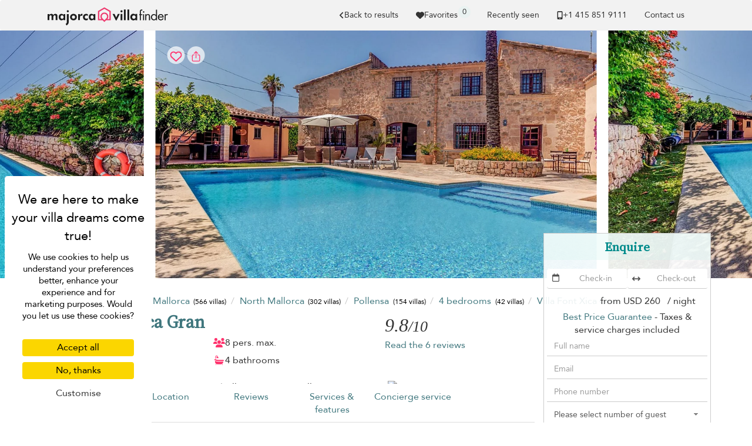

--- FILE ---
content_type: text/html; charset=UTF-8
request_url: https://www.majorca-villas.com/en-sg/villa/pollensa/villa-font-xica-grant
body_size: 28743
content:
<!doctype html>
<html lang="en-sg">

    <head>
        <meta charset="utf-8">
        <meta name="viewport" content="width=device-width, initial-scale=1">

        <title>Villa Font Xica Gran in Pollensa, Majorca - 4 bedrooms</title>

        <link rel="apple-touch-icon" sizes="57x57" href="/apple-touch-icon-57x57.png">
<link rel="apple-touch-icon" sizes="60x60" href="/apple-touch-icon-60x60.png">
<link rel="apple-touch-icon" sizes="72x72" href="/apple-touch-icon-72x72.png">
<link rel="apple-touch-icon" sizes="76x76" href="/apple-touch-icon-76x76.png">
<link rel="apple-touch-icon" sizes="114x114" href="/apple-touch-icon-114x114.png">
<link rel="apple-touch-icon" sizes="120x120" href="/apple-touch-icon-120x120.png">
<link rel="apple-touch-icon" sizes="144x144" href="/apple-touch-icon-144x144.png">
<link rel="apple-touch-icon" sizes="152x152" href="/apple-touch-icon-152x152.png">
<link rel="apple-touch-icon" sizes="180x180" href="/apple-touch-icon-180x180.png">
<link rel="icon" type="image/png" href="/favicon-32x32.png" sizes="32x32">
<link rel="icon" type="image/png" href="/favicon-194x194.png" sizes="194x194">
<link rel="icon" type="image/png" href="/favicon-96x96.png" sizes="96x96">
<link rel="icon" type="image/png" href="/android-chrome-192x192.png" sizes="192x192">
<link rel="icon" type="image/png" href="/favicon-16x16.png" sizes="16x16">
<link rel="mask-icon" href="/safari-pinned-tab.svg" color="#5bbad5">
<meta name="msapplication-TileColor" content="#40777E">
<meta name="msapplication-TileImage" content="/mstile-144x144.png">
<meta name="theme-color" content="#40777E">


                    <meta property="og:image" content="https://cf-img.villa-finder.com/cf/xl/villas/villa-font-xica-grant/villa-font-xica-grant-28-5f11298c823a4.jpg" />
        <meta name="twitter:image" content="https://cf-img.villa-finder.com/cf/xl/villas/villa-font-xica-grant/villa-font-xica-grant-28-5f11298c823a4.jpg" />
            <meta property="og:image" content="https://cf-img.villa-finder.com/cf/xl/villas/villa-font-xica-grant/villa-font-xica-grant-05-5f11293f77314.jpg" />
        <meta name="twitter:image" content="https://cf-img.villa-finder.com/cf/xl/villas/villa-font-xica-grant/villa-font-xica-grant-05-5f11293f77314.jpg" />
            <meta property="og:image" content="https://cf-img.villa-finder.com/cf/xl/villas/villa-font-xica-grant/villa-font-xica-grant-01-5f11292dcf04a.jpg" />
        <meta name="twitter:image" content="https://cf-img.villa-finder.com/cf/xl/villas/villa-font-xica-grant/villa-font-xica-grant-01-5f11292dcf04a.jpg" />
                    <meta name="description" content="Rent Villa Font Xica Gran, 4 bedrooms, located in Pollensa, Majorca, from US&#36;260. Villa Font Xica Gran is a private Majorca villa rental with Best Price Guarantee. Call us now!" />
            <meta property="og:title" content="Villa Font Xica Gran in Pollensa, Majorca - 4 bedrooms" />
            <meta name="twitter:title" content="Villa Font Xica Gran in Pollensa, Majorca - 4 bedrooms">
            <meta property="og:description" content="Rent Villa Font Xica Gran, 4 bedrooms, located in Pollensa, Majorca, from US&#36;260. Villa Font Xica Gran is a private Majorca villa rental with Best Price Guarantee. Call us now!" />
            <meta name="twitter:description" content="Rent Villa Font Xica Gran, 4 bedrooms, located in Pollensa, Majorca, from US&#36;260. Villa Font Xica Gran is a private Majorca villa rental with Best Price Guarantee. Call us now!">

            
<link rel="canonical" href="https://www.majorca-villas.com/en-sg/villa/pollensa/villa-font-xica-grant" />
<meta property="og:url" content="https://www.majorca-villas.com/en-sg/villa/pollensa/villa-font-xica-grant" />
<meta name="twitter:url" content="https://www.majorca-villas.com/en-sg/villa/pollensa/villa-font-xica-grant">


<link rel="alternate" hreflang="x-default" href="https://www.majorca-villas.com/en/villa/pollensa/villa-font-xica-grant" />
<link rel="alternate" hreflang="de" href="https://www.majorca-villas.com/de/villa/pollensa/villa-font-xica-grant" />
    <meta property="og:locale:alternate" content="de_de" />
    <link rel="alternate" hreflang="en" href="https://www.majorca-villas.com/en/villa/pollensa/villa-font-xica-grant" />
    <meta property="og:locale:alternate" content="en" />
    <link rel="alternate" hreflang="en-gb" href="https://www.majorca-villas.com/en-gb/villa/pollensa/villa-font-xica-grant" />
    <meta property="og:locale:alternate" content="en_gb" />
    <link rel="alternate" hreflang="es" href="https://www.majorca-villas.com/es/villa/pollensa/villa-font-xica-grant" />
    <meta property="og:locale:alternate" content="es_es" />
    <link rel="alternate" hreflang="fr" href="https://www.majorca-villas.com/fr/villa/pollensa/villa-font-xica-grant" />
    <meta property="og:locale:alternate" content="fr_fr" />
    <link rel="alternate" hreflang="it" href="https://www.majorca-villas.com/it/villa/pollensa/villa-font-xica-grant" />
    <meta property="og:locale:alternate" content="it_it" />
    <link rel="alternate" hreflang="nl" href="https://www.majorca-villas.com/nl/villa/pollensa/villa-font-xica-grant" />
    <meta property="og:locale:alternate" content="nl_nl" />
    
            <meta property="og:type" content="website" />
            <meta property="og:image" content="https://www.majorca-villas.com/bundles/common/logo/og-majorca.jpg" />
            <meta name="twitter:image" content="https://www.majorca-villas.com/bundles/common/logo/og-majorca.jpg">
            <meta property="og:image:type" content="image/jpeg" />
            <meta property="og:image:width" content="600" />
            <meta property="og:image:height" content="600" />
            <meta property="fb:admins" content="666916051" />
        

        
        
        <script>
            // Initialize GTM / Consent
            window.dataLayer = window.dataLayer || [];
            function gtag() { dataLayer.push(arguments); }
            gtag('consent', 'default', {
                'ad_user_data': 'denied',
                'ad_personalization': 'denied',
                'ad_storage': 'denied',
                'analytics_storage': 'denied',
                'wait_for_update': 500,
            });
        </script>

        <script src="/build/tac/tarteaucitron.min.js"></script>

        <link rel="manifest" href="/manifest.json">
                        <link rel="stylesheet" href="/build/229.916ebcf0.css"><link rel="stylesheet" href="/build/9435.94600147.css">
            <style>
                                    @import url('https://fonts.googleapis.com/css2?family=Source+Serif+4:opsz@8..60&display=swap');

                    /* Avenir */
                    @font-face {
                        font-family: 'Avenir';
                        src: url('/bundles/front/fonts/avenir/Avenir-Roman.eot');
                        src: url('/bundles/front/fonts/avenir/Avenir-Roman.woff2') format('woff2'),
                            url('/bundles/front/fonts/avenir/Avenir-Roman.woff') format('woff'),
                            url('/bundles/front/fonts/avenir/Avenir-Roman.ttf') format('truetype'),
                            url('/bundles/front/fonts/avenir/Avenir-Roman.svg#Avenir-Roman') format('svg'),
                            url('/bundles/front/fonts/avenir/Avenir-Roman.eot?#iefix') format('embedded-opentype');
                        font-weight: normal;
                        font-style: normal;
                        font-display: swap;
                    }
                    /* End Avenir */

                    @font-face {
                        font-family: 'Avenir Fallback';
                        src: local(Verdana);
                        size-adjust: 89%;
                        ascent-override: 112%;
                        descent-override: 37%;
                        line-gap-override: 0%;
                    }
                    @font-face {
                        font-family: 'Source Serif 4 Fallback';
                        src: local(Palatino);
                        size-adjust: 98%;
                        ascent-override: 92%;
                        descent-override: normal;
                        line-gap-override: normal;
                    }
                            </style>
         
    <link rel="stylesheet" href="/build/2116.372bfa06.css"><link rel="stylesheet" href="/build/front_villa.79bb2d85.css">
                    </head>

        <body class="page-villa" data-spy="scroll" data-target="#villa-navbar"">

                                <noscript><iframe src="//www.googletagmanager.com/ns.html?id=GTM-TNSXSD"
                              height="0" width="0" style="display:none;visibility:hidden"></iframe></noscript>
            <script>(function(w,d,s,l,i){w[l]=w[l]||[];w[l].push({'gtm.start':
                        new Date().getTime(),event:'gtm.js'});var f=d.getElementsByTagName(s)[0],
                        j=d.createElement(s),dl=l!='dataLayer'?'&l='+l:'';j.async=true;j.src=
                        '//www.googletagmanager.com/gtm.js?id='+i+dl;f.parentNode.insertBefore(j,f);
                })(window,document,'script','dataLayer','GTM-TNSXSD');</script>
            
                                <script>
                    dataLayer.push({
                        'environment': 'prod',
                        'locale': 'en-sg',
                        'website': 'majorca',
                        'websiteMaster': 1,
                        'galaxite': 0,
                        'currency': 'usd',
                        'version': '4',
                        'time': '2026-01-21 12:41:33',
                        'page': '/en-sg/villa/pollensa/villa-font-xica-grant',
                        'role': 'guest',
                        'event': 'ua'
                    });
                </script>
            
    <script>
        dataLayer.push({
            'title': 'Details Villa Font Xica Gran',
            'page-type': 'villa',
            'nights': '',
            'from': '',
            'weekDay': '',
            'month': '',
            'to': '',
            'villa': 'villa-font-xica-grant',
            'location': 'Pollensa',
            'country': 'spain',
            'region': 'mallorca',
            'subregion': 'north-mallorca',
            'bedrooms': '4',
            'api': 'avantio',
            'minPriceUsd': '255'
        });
    </script>
        
                        

            <nav id="navbar-original" class="navbar navbar-inverse" role="navigation">
                <div class="container">

                    <div class="navbar-header">
                        <button type="button" class="navbar-toggle" data-toggle="collapse" data-target="#navbar-menu">
                            <span class="sr-only">Toggle navigation</span>
                            <span class="icon-bar"></span>
                            <span class="icon-bar"></span>
                            <span class="icon-bar"></span>
                        </button>
                        <div class="visible-xs love-button-container-xs" id="favorite-xs">
                            <a class="love-button" href="/en-sg/custom/favorites">
                                <svg xmlns="http://www.w3.org/2000/svg" viewBox="0 0 512 512" fill="currentColor" class="h-14" aria-hidden="true"><path fill="currentColor" d="m47.6 300.4l180.7 168.7c7.5 7 17.4 10.9 27.7 10.9s20.2-3.9 27.7-10.9l180.7-168.7c30.4-28.3 47.6-68 47.6-109.5v-5.8c0-69.9-50.5-129.5-119.4-141c-45.6-7.6-92 7.3-124.6 39.9l-12 12l-12-12c-32.6-32.6-79-47.5-124.6-39.9C50.5 55.6 0 115.2 0 185.1v5.8c0 41.5 17.2 81.2 47.6 109.5"/></svg>
                            </a>
                        </div>
                        <a href="/en-sg" class="navbar-brand analytics-event" data-category="north-west-logo" data-action="click">
                            <img src="/bundles/common/logo/logo-majorca-black.svg" width="222" alt="Majorca Villa Finder logo" />
                        </a>
                    </div>
                    <div class="collapse navbar-collapse" id="navbar-menu">
                        <ul class="nav navbar-nav navbar-right">
                                                                                                <li>
            <a href="/en-sg/search/4-bedroom-villas-pollensa#villa-font-xica-grant" class="back-gtm d-flex align-items-center gap-2" data-label="villa-font-xica-grant">
                <svg xmlns="http://www.w3.org/2000/svg" viewBox="0 0 320 512" fill="currentColor" class="h-14" aria-hidden="true"><path fill="currentColor" d="M41.4 233.4c-12.5 12.5-12.5 32.8 0 45.3l160 160c12.5 12.5 32.8 12.5 45.3 0s12.5-32.8 0-45.3L109.3 256l137.3-137.4c12.5-12.5 12.5-32.8 0-45.3s-32.8-12.5-45.3 0l-160 160z"/></svg> Back to results
            </a>
        </li>
        
                            
                                                        <li class="hidden-xs" id="favorite-lg">
                                <a class="favorite-container d-flex justify-center align-items-center gap-4" type="button"  href="/en-sg/custom/favorites">
                                    <svg xmlns="http://www.w3.org/2000/svg" viewBox="0 0 512 512" fill="currentColor" class="h-14" aria-hidden="true"><path fill="currentColor" d="m47.6 300.4l180.7 168.7c7.5 7 17.4 10.9 27.7 10.9s20.2-3.9 27.7-10.9l180.7-168.7c30.4-28.3 47.6-68 47.6-109.5v-5.8c0-69.9-50.5-129.5-119.4-141c-45.6-7.6-92 7.3-124.6 39.9l-12 12l-12-12c-32.6-32.6-79-47.5-124.6-39.9C50.5 55.6 0 115.2 0 185.1v5.8c0 41.5 17.2 81.2 47.6 109.5"/></svg> Favorites
                                    <span class="favorite-count">0</span>
                                </a>
                                <div class="notification border-notification notification-favorite" style="display: none">
                                    <div class="favorite-content"></div>
                                    <b class="border-notch notch"></b>
                                    <b class="notch"></b>
                                    <div class="text-center mt-10">
                                        <div class="btn-group">
                                            <a class="btn btn-sm secondary-btn" href="/en-sg/custom/favorites">
                                                View all your favorites
                                            </a>
                                            <a class="btn btn-sm btn-link close-notification" href="#">
                                                Close
                                            </a>
                                        </div>
                                    </div>
                                </div>
                            </li>
                            <li class="hidden-sm notification-positioner" style="display: none;">
                                <a class="notification-container" href="#">
                                    <svg xmlns="http://www.w3.org/2000/svg" viewBox="0 0 448 512" fill="currentColor" class="h-14 vertical-align-middle" aria-hidden="true"><path fill="currentColor" d="M224 0c-17.7 0-32 14.3-32 32v19.2C119 66 64 130.6 64 208v18.8c0 47-17.3 92.4-48.5 127.6l-7.4 8.3c-8.4 9.4-10.4 22.9-5.3 34.4S19.4 416 32 416h384c12.6 0 24-7.4 29.2-18.9s3.1-25-5.3-34.4l-7.4-8.3c-31.2-35.2-48.5-80.5-48.5-127.6V208c0-77.4-55-142-128-156.8V32c0-17.7-14.3-32-32-32m45.3 493.3c12-12 18.7-28.3 18.7-45.3H160c0 17 6.7 33.3 18.7 45.3S207 512 224 512s33.3-6.7 45.3-18.7"/></svg>
                                    <span class="notification-count">0</span>
                                </a>
                                    <div class="notification border-notification">
                                        <div class="n-content">

                                        </div>
                                        <b class="border-notch notch"></b>
                                        <b class="notch"></b>
                                    </div>
                            </li>
                            <li id="recently-seen">
                                <a rel="nofollow"  class="recently-seen" type="button" data-toggle="modal" data-target="#vf-modal" href="/en-sg/custom/viewed">
                                    Recently seen
                                </a>
                            </li>

                            <li class="hidden-lg"><a href="/en-sg/static/list-your-villa">List your villa</a></li>

                                                                                        <li class="hidden-sm">
                                <li>
                                    <a class="header-phone header-submenu-label scroll d-flex align-items-center gap-4" href="/en-sg/static/contact-us">
                                        <svg xmlns="http://www.w3.org/2000/svg" viewBox="0 0 384 512" fill="currentColor" class="h-14 vertical-align-middle" aria-hidden="true"><path fill="currentColor" d="M16 64C16 28.7 44.7 0 80 0h224c35.3 0 64 28.7 64 64v384c0 35.3-28.7 64-64 64H80c-35.3 0-64-28.7-64-64zm208 384a32 32 0 1 0-64 0a32 32 0 1 0 64 0m80-384H80v320h224z"/></svg> +1 ​415 851 9111
                                    </a>
                                </li>
                                <li id="contact-us-link"><a class="header-phone header-submenu-label scroll" href="/en-sg/static/contact-us">Contact us</a></li>
                                <li><a class="contact-us-header header-phone header-submenu-label scroll" href="/en-sg/static/contact-us"><span id="contact-us-button" class="btn secondary-btn contact-us-btn d-none">Contact us</span></a></li>
                                </li>
                                                    </ul>
                    </div>
                </div>
            </nav>

            <div class="alert alert-success alert-dismissible alert-top" role="alert" style="display: none;margin-bottom: 0;">
                <button type="button" class="close" data-dismiss="alert" aria-label="Close"><span aria-hidden="true">&times;</span></button>
                <div class="container notice"><p class="d-flex align-items-center gap-4">Thank you for your message. Our team will be in touch shortly. We look forward to speaking with you!</p></div>
            </div>
        
            <div class="hidden-md hidden-lg requestModalButton hasStayRequirement">
        <a class="btn btn-block btn-lg secondary-btn border-radius-none" id="showForm" href="#">
            <div class="spinner col-xs-12" style="font-size: 18px">
                <svg xmlns="http://www.w3.org/2000/svg" viewBox="0 0 512 512" fill="currentColor" class="h-18 vertical-align-middle spin" aria-hidden="true"><path fill="currentColor" d="M142.9 142.9c-17.5 17.5-30.1 38-37.8 59.8c-5.9 16.7-24.2 25.4-40.8 19.5S38.9 198 44.8 181.4c10.8-30.7 28.4-59.4 52.8-83.8c87.2-87.2 228.3-87.5 315.8-1L455 55c6.9-6.9 17.2-8.9 26.2-5.2S496 62.3 496 72v128c0 13.3-10.7 24-24 24H344c-9.7 0-18.5-5.8-22.2-14.8s-1.7-19.3 5.2-26.2l41.1-41.1c-62.6-61.5-163.1-61.2-225.3 1zM16 312c0-13.3 10.7-24 24-24h128c9.7 0 18.5 5.8 22.2 14.8s1.7 19.3-5.2 26.2l-41.1 41.1c62.6 61.5 163.1 61.2 225.3-1c17.5-17.5 30.1-38 37.8-59.8c5.9-16.7 24.2-25.4 40.8-19.5s25.4 24.2 19.5 40.8c-10.8 30.6-28.4 59.3-52.9 83.8c-87.2 87.2-228.3 87.5-315.8 1L57 457c-6.9 6.9-17.2 8.9-26.2 5.2S16 449.7 16 440V312.1z"/></svg>
            </div>
            <div id="bottom_cta_placeholder">
                
<div class="villa-price-from">from
    <span class="currency" property="priceCurrency" content="EUR"></span>
            <span class="value" property="price" content="260">
            USD 260
        </span>&nbsp;
    / night</div>

            </div>
            <span class="checkAvailability" style="">Check Availability</span>
            <span class="reserve" style="display: none;">Enquire</span>
            <svg xmlns="http://www.w3.org/2000/svg" viewBox="0 0 512 512" fill="currentColor" class="h-18 vertical-align-middle" aria-hidden="true"><path fill="currentColor" d="M464 256a208 208 0 1 1-416 0a208 208 0 1 1 416 0M0 256a256 256 0 1 0 512 0a256 256 0 1 0-512 0m294.6-104.8c-4.2-4.6-10.1-7.2-16.4-7.2c-12.2 0-22.2 10-22.2 22.3V208h-96c-17.7 0-32 14.3-32 32v32c0 17.7 14.3 32 32 32h96v41.7c0 12.3 10 22.3 22.3 22.3c6.2 0 12.1-2.6 16.4-7.2l84-91c3.5-3.8 5.4-8.7 5.4-13.9s-1.9-10.1-5.4-13.9l-84-91z"/></svg>
        </a>
        </div>    </div>

    <div class="property__carousel__container property__carousel__loading cls_container">
        <div class="property__carousel picbox-pics">
                            <div class="property__carousel__slide pic-container ">
                    <span class="like-container love-box active love-to-watch" id="love-box-0">
                                                    <div id="love-btn-container">
                                <button class=" btn custom_btn btn-love lookingforlove favorite-tooltip" data-villa="villa-font-xica-grant" data-villa-id="4902" title="Tap ❤️ to save" data-trigger="hover" data-toggle="tooltip" data-placement="bottom">
    <div class="loved">
        <span><svg xmlns="http://www.w3.org/2000/svg" viewBox="0 0 512 512" fill="currentColor" class="h-20 vertical-align-middle" aria-hidden="true"><path fill="currentColor" d="m47.6 300.4l180.7 168.7c7.5 7 17.4 10.9 27.7 10.9s20.2-3.9 27.7-10.9l180.7-168.7c30.4-28.3 47.6-68 47.6-109.5v-5.8c0-69.9-50.5-129.5-119.4-141c-45.6-7.6-92 7.3-124.6 39.9l-12 12l-12-12c-32.6-32.6-79-47.5-124.6-39.9C50.5 55.6 0 115.2 0 185.1v5.8c0 41.5 17.2 81.2 47.6 109.5"/></svg></span><div class="fix-editor">&nbsp;</div>    </div>
    <div class="lookingforlove">
        <span><svg xmlns="http://www.w3.org/2000/svg" viewBox="0 0 512 512" fill="currentColor" class="h-20 vertical-align-middle" aria-hidden="true"><path fill="currentColor" d="m225.8 468.2l-2.5-2.3L48.1 303.2C17.4 274.7 0 234.7 0 192.8v-3.3c0-70.4 50-130.8 119.2-144c39.4-7.6 79.7 1.5 111.8 24.1c9 6.4 17.4 13.8 25 22.3c4.2-4.8 8.7-9.2 13.5-13.3c3.7-3.2 7.5-6.2 11.5-9c32.1-22.6 72.4-31.7 111.8-24.2C462 58.6 512 119.1 512 189.5v3.3c0 41.9-17.4 81.9-48.1 110.4L288.7 465.9l-2.5 2.3c-8.2 7.6-19 11.9-30.2 11.9s-22-4.2-30.2-11.9M239.1 145c-.4-.3-.7-.7-1-1.1l-17.8-20l-.1-.1c-23.1-25.9-58-37.7-92-31.2c-46.6 8.9-80.2 49.5-80.2 96.9v3.3c0 28.5 11.9 55.8 32.8 75.2L256 430.7L431.2 268a102.7 102.7 0 0 0 32.8-75.2v-3.3c0-47.3-33.6-88-80.1-96.9c-34-6.5-69 5.4-92 31.2l-.1.1l-.1.1l-17.8 20c-.3.4-.7.7-1 1.1c-4.5 4.5-10.6 7-16.9 7s-12.4-2.5-16.9-7z"/></svg></span><div class="fix-editor">&nbsp;</div>    </div>
</button>

<button class="btn custom_btn btn-share favorite-tooltip" title="Copy link" data-trigger="manual" data-toggle="share-tooltip-show" data-placement="bottom" >
    <span><svg xmlns="http://www.w3.org/2000/svg" viewBox="0 0 512 512" fill="currentColor" class="h-20 vertical-align-middle" aria-hidden="true"><path fill="none" stroke="currentColor" stroke-linecap="round" stroke-linejoin="round" stroke-width="32" d="M336 192h40a40 40 0 0 1 40 40v192a40 40 0 0 1-40 40H136a40 40 0 0 1-40-40V232a40 40 0 0 1 40-40h40m160-64l-80-80l-80 80m80 193V48"/></svg></span>
</button>

                                <div class="fav-tooltip">
                                    Add to your favorites
                                </div>
                            </div>
                                            </span>
                    <img
                        id="property-image-0"
                        class="h-100"
                        src="https://cf-img.villa-finder.com/cf/l/villas/villa-font-xica-grant/villa-font-xica-grant-05-5f11293f77314.jpg"
                                                data-img-id-target="075bcf15d137834b4f8bdf8df0eeb1cd"
                        alt="Villa Font Xica Gran"
                    />
                </div>
                            <div class="property__carousel__slide pic-container property__carousel__slide__secondary">
                    <span class="like-container love-box  love-to-watch" id="love-box-1">
                                            </span>
                    <img
                        id="property-image-1"
                        class="h-100"
                        src="https://cf-img.villa-finder.com/cf/l/villas/villa-font-xica-grant/villa-font-xica-grant-01-5f11292dcf04a.jpg"
                                                data-img-id-target="f27c4a2a3aacc1193bdbd35ef52fe1fb"
                        alt="Villa Font Xica Gran"
                    />
                </div>
                            <div class="property__carousel__slide pic-container property__carousel__slide__secondary">
                    <span class="like-container love-box  love-to-watch" id="love-box-2">
                                            </span>
                    <img
                        id="property-image-2"
                        class="h-100"
                        data-flickity-lazyload="https://cf-img.villa-finder.com/cf/l/villas/villa-font-xica-grant/villa-font-xica-grant-13-5f112959bc628.jpg"                        data-img-id-target="206ed55e77d08a3d5171986c654658ac"
                        alt="Villa Font Xica Gran"
                    />
                </div>
                            <div class="property__carousel__slide pic-container property__carousel__slide__secondary">
                    <span class="like-container love-box  love-to-watch" id="love-box-3">
                                            </span>
                    <img
                        id="property-image-3"
                        class="h-100"
                        data-flickity-lazyload="https://cf-img.villa-finder.com/cf/l/villas/villa-font-xica-grant/villa-font-xica-grant-14-5f11295d2f5df.jpg"                        data-img-id-target="a7bf5f0de033952d21409a30e311c4c4"
                        alt="Villa Font Xica Gran"
                    />
                </div>
                            <div class="property__carousel__slide pic-container property__carousel__slide__secondary">
                    <span class="like-container love-box  love-to-watch" id="love-box-4">
                                            </span>
                    <img
                        id="property-image-4"
                        class="h-100"
                        data-flickity-lazyload="https://cf-img.villa-finder.com/cf/l/villas/villa-font-xica-grant/villa-font-xica-grant-15-5f11296096037.jpg"                        data-img-id-target="70a7cc199c98ca3af05fc7ccecd0c727"
                        alt="Villa Font Xica Gran"
                    />
                </div>
                            <div class="property__carousel__slide pic-container property__carousel__slide__secondary">
                    <span class="like-container love-box  love-to-watch" id="love-box-5">
                                            </span>
                    <img
                        id="property-image-5"
                        class="h-100"
                        data-flickity-lazyload="https://cf-img.villa-finder.com/cf/l/villas/villa-font-xica-grant/villa-font-xica-grant-16-5f112963a8381.jpg"                        data-img-id-target="56ca79c7bf7217878dd016f6714ca90c"
                        alt="Villa Font Xica Gran"
                    />
                </div>
                            <div class="property__carousel__slide pic-container property__carousel__slide__secondary">
                    <span class="like-container love-box  love-to-watch" id="love-box-6">
                                            </span>
                    <img
                        id="property-image-6"
                        class="h-100"
                        data-flickity-lazyload="https://cf-img.villa-finder.com/cf/l/villas/villa-font-xica-grant/villa-font-xica-grant-17-5f11296677f5b.jpg"                        data-img-id-target="083d79d54635fde9a397add58c1e2a3c"
                        alt="Villa Font Xica Gran"
                    />
                </div>
                            <div class="property__carousel__slide pic-container property__carousel__slide__secondary">
                    <span class="like-container love-box  love-to-watch" id="love-box-7">
                                            </span>
                    <img
                        id="property-image-7"
                        class="h-100"
                        data-flickity-lazyload="https://cf-img.villa-finder.com/cf/l/villas/villa-font-xica-grant/villa-font-xica-grant-18-5f1129696df9a.jpg"                        data-img-id-target="b991e5f4c38315f32c05b13cd7052b92"
                        alt="Villa Font Xica Gran"
                    />
                </div>
                            <div class="property__carousel__slide pic-container property__carousel__slide__secondary">
                    <span class="like-container love-box  love-to-watch" id="love-box-8">
                                            </span>
                    <img
                        id="property-image-8"
                        class="h-100"
                        data-flickity-lazyload="https://cf-img.villa-finder.com/cf/l/villas/villa-font-xica-grant/villa-font-xica-grant-19-5f11296c69da7.jpg"                        data-img-id-target="e023e8a6187bec6f7e2aceca8efa3e75"
                        alt="Villa Font Xica Gran"
                    />
                </div>
                            <div class="property__carousel__slide pic-container property__carousel__slide__secondary">
                    <span class="like-container love-box  love-to-watch" id="love-box-9">
                                            </span>
                    <img
                        id="property-image-9"
                        class="h-100"
                        data-flickity-lazyload="https://cf-img.villa-finder.com/cf/l/villas/villa-font-xica-grant/villa-font-xica-grant-20-5f11296f4866d.jpg"                        data-img-id-target="fd9c18ffa3586fcfaf06426a53018264"
                        alt="Villa Font Xica Gran"
                    />
                </div>
                            <div class="property__carousel__slide pic-container property__carousel__slide__secondary">
                    <span class="like-container love-box  love-to-watch" id="love-box-10">
                                            </span>
                    <img
                        id="property-image-10"
                        class="h-100"
                        data-flickity-lazyload="https://cf-img.villa-finder.com/cf/l/villas/villa-font-xica-grant/villa-font-xica-grant-22-5f11297633362.jpg"                        data-img-id-target="46035c90d1ec1b7eba6641390a04594f"
                        alt="Villa Font Xica Gran"
                    />
                </div>
                            <div class="property__carousel__slide pic-container property__carousel__slide__secondary">
                    <span class="like-container love-box  love-to-watch" id="love-box-11">
                                            </span>
                    <img
                        id="property-image-11"
                        class="h-100"
                        data-flickity-lazyload="https://cf-img.villa-finder.com/cf/l/villas/villa-font-xica-grant/villa-font-xica-grant-29-5f11299025c93.jpg"                        data-img-id-target="2c11561b2f98e411bf90ef0b4512aea3"
                        alt="Villa Font Xica Gran"
                    />
                </div>
                            <div class="property__carousel__slide pic-container property__carousel__slide__secondary">
                    <span class="like-container love-box  love-to-watch" id="love-box-12">
                                            </span>
                    <img
                        id="property-image-12"
                        class="h-100"
                        data-flickity-lazyload="https://cf-img.villa-finder.com/cf/l/villas/villa-font-xica-grant/villa-font-xica-grant-0006-5f1129453e125.jpg"                        data-img-id-target="b8f26c542cd09d0f7a450616fce52139"
                        alt="Villa Font Xica Gran"
                    />
                </div>
                            <div class="property__carousel__slide pic-container property__carousel__slide__secondary">
                    <span class="like-container love-box  love-to-watch" id="love-box-13">
                                            </span>
                    <img
                        id="property-image-13"
                        class="h-100"
                        data-flickity-lazyload="https://cf-img.villa-finder.com/cf/l/villas/villa-font-xica-grant/villa-font-xica-grant-30-5f112993b52c1.jpg"                        data-img-id-target="9eed0a65b0d3dd592044aa095168aeda"
                        alt="Villa Font Xica Gran"
                    />
                </div>
                            <div class="property__carousel__slide pic-container property__carousel__slide__secondary">
                    <span class="like-container love-box  love-to-watch" id="love-box-14">
                                            </span>
                    <img
                        id="property-image-14"
                        class="h-100"
                        data-flickity-lazyload="https://cf-img.villa-finder.com/cf/l/villas/villa-font-xica-grant/villa-font-xica-grant-02-5f112932a087b.jpg"                        data-img-id-target="bd5833347ec9429bb8b7412d62aab993"
                        alt="Villa Font Xica Gran"
                    />
                </div>
                            <div class="property__carousel__slide pic-container property__carousel__slide__secondary">
                    <span class="like-container love-box  love-to-watch" id="love-box-15">
                                            </span>
                    <img
                        id="property-image-15"
                        class="h-100"
                        data-flickity-lazyload="https://cf-img.villa-finder.com/cf/l/villas/villa-font-xica-grant/villa-font-xica-grant-03-5f11293693a70.jpg"                        data-img-id-target="213490eb300fb3ce760738b76330577f"
                        alt="Villa Font Xica Gran"
                    />
                </div>
                            <div class="property__carousel__slide pic-container property__carousel__slide__secondary">
                    <span class="like-container love-box  love-to-watch" id="love-box-16">
                                            </span>
                    <img
                        id="property-image-16"
                        class="h-100"
                        data-flickity-lazyload="https://cf-img.villa-finder.com/cf/l/villas/villa-font-xica-grant/villa-font-xica-grant-25-5f1129815413e.jpg"                        data-img-id-target="594e7fc18eb40dfe8ba93e36586307ab"
                        alt="Villa Font Xica Gran"
                    />
                </div>
                            <div class="property__carousel__slide pic-container property__carousel__slide__secondary">
                    <span class="like-container love-box  love-to-watch" id="love-box-17">
                                            </span>
                    <img
                        id="property-image-17"
                        class="h-100"
                        data-flickity-lazyload="https://cf-img.villa-finder.com/cf/l/villas/villa-font-xica-grant/villa-font-xica-grant-23-5f11297a0f1ed.jpg"                        data-img-id-target="09a9aa49a18868c3e47944f72d9c23f2"
                        alt="Villa Font Xica Gran"
                    />
                </div>
                            <div class="property__carousel__slide pic-container property__carousel__slide__secondary">
                    <span class="like-container love-box  love-to-watch" id="love-box-18">
                                            </span>
                    <img
                        id="property-image-18"
                        class="h-100"
                        data-flickity-lazyload="https://cf-img.villa-finder.com/cf/l/villas/villa-font-xica-grant/villa-font-xica-grant-10-5f11295667943.jpg"                        data-img-id-target="988f0da0dc7f65e2b04f3ecb3b55a06e"
                        alt="Villa Font Xica Gran"
                    />
                </div>
                            <div class="property__carousel__slide pic-container property__carousel__slide__secondary">
                    <span class="like-container love-box  love-to-watch" id="love-box-19">
                                            </span>
                    <img
                        id="property-image-19"
                        class="h-100"
                        data-flickity-lazyload="https://cf-img.villa-finder.com/cf/l/villas/villa-font-xica-grant/villa-font-xica-grant-09-5f112952cbbda.jpg"                        data-img-id-target="9b0ac617d6efc0256508e8b9614a913e"
                        alt="Villa Font Xica Gran"
                    />
                </div>
                            <div class="property__carousel__slide pic-container property__carousel__slide__secondary">
                    <span class="like-container love-box  love-to-watch" id="love-box-20">
                                            </span>
                    <img
                        id="property-image-20"
                        class="h-100"
                        data-flickity-lazyload="https://cf-img.villa-finder.com/cf/l/villas/villa-font-xica-grant/villa-font-xica-grant-08-5f11294f7431a.jpg"                        data-img-id-target="ac73932453be52bede81cf75462939d8"
                        alt="Villa Font Xica Gran"
                    />
                </div>
                            <div class="property__carousel__slide pic-container property__carousel__slide__secondary">
                    <span class="like-container love-box  love-to-watch" id="love-box-21">
                                            </span>
                    <img
                        id="property-image-21"
                        class="h-100"
                        data-flickity-lazyload="https://cf-img.villa-finder.com/cf/l/villas/villa-font-xica-grant/villa-font-xica-grant-006-5f112948a51dc.jpg"                        data-img-id-target="21661504d987133b486fcb2eaf21fb1e"
                        alt="Villa Font Xica Gran"
                    />
                </div>
                            <div class="property__carousel__slide pic-container property__carousel__slide__secondary">
                    <span class="like-container love-box  love-to-watch" id="love-box-22">
                                            </span>
                    <img
                        id="property-image-22"
                        class="h-100"
                        data-flickity-lazyload="https://cf-img.villa-finder.com/cf/l/villas/villa-font-xica-grant/villa-font-xica-grant-07-5f11294c5fc5c.jpg"                        data-img-id-target="737d0e337a55977a17c2f486c0cf3b1c"
                        alt="Villa Font Xica Gran"
                    />
                </div>
                            <div class="property__carousel__slide pic-container property__carousel__slide__secondary">
                    <span class="like-container love-box  love-to-watch" id="love-box-23">
                                            </span>
                    <img
                        id="property-image-23"
                        class="h-100"
                        data-flickity-lazyload="https://cf-img.villa-finder.com/cf/l/villas/villa-font-xica-grant/villa-font-xica-grant-04-5f11293a9ec87.jpg"                        data-img-id-target="462e76465761623e9078f01c4c254137"
                        alt="Villa Font Xica Gran"
                    />
                </div>
                            <div class="property__carousel__slide pic-container property__carousel__slide__secondary">
                    <span class="like-container love-box  love-to-watch" id="love-box-24">
                                            </span>
                    <img
                        id="property-image-24"
                        class="h-100"
                        data-flickity-lazyload="https://cf-img.villa-finder.com/cf/l/villas/villa-font-xica-grant/villa-font-xica-grant-21-5f1129729cd2a.jpg"                        data-img-id-target="e7b677c858a414e0462a7dc4d7bb6fcb"
                        alt="Villa Font Xica Gran"
                    />
                </div>
                            <div class="property__carousel__slide pic-container property__carousel__slide__secondary">
                    <span class="like-container love-box  love-to-watch" id="love-box-25">
                                            </span>
                    <img
                        id="property-image-25"
                        class="h-100"
                        data-flickity-lazyload="https://cf-img.villa-finder.com/cf/l/villas/villa-font-xica-grant/villa-font-xica-grant-24-5f11297dabd8d.jpg"                        data-img-id-target="843cf923756a44d3f6304b628d1f1899"
                        alt="Villa Font Xica Gran"
                    />
                </div>
                            <div class="property__carousel__slide pic-container property__carousel__slide__secondary">
                    <span class="like-container love-box  love-to-watch" id="love-box-26">
                                            </span>
                    <img
                        id="property-image-26"
                        class="h-100"
                        data-flickity-lazyload="https://cf-img.villa-finder.com/cf/l/villas/villa-font-xica-grant/villa-font-xica-grant-26-5f112984e6668.jpg"                        data-img-id-target="0cf22ecac4739d05372fb924e8c96851"
                        alt="Villa Font Xica Gran"
                    />
                </div>
                            <div class="property__carousel__slide pic-container property__carousel__slide__secondary">
                    <span class="like-container love-box  love-to-watch" id="love-box-27">
                                            </span>
                    <img
                        id="property-image-27"
                        class="h-100"
                        data-flickity-lazyload="https://cf-img.villa-finder.com/cf/l/villas/villa-font-xica-grant/villa-font-xica-grant-27-5f112988a6235.jpg"                        data-img-id-target="0606745de03dfb644bc5fbd8941f13f8"
                        alt="Villa Font Xica Gran"
                    />
                </div>
                            <div class="property__carousel__slide pic-container property__carousel__slide__secondary">
                    <span class="like-container love-box  love-to-watch" id="love-box-28">
                                            </span>
                    <img
                        id="property-image-28"
                        class="h-100"
                        data-flickity-lazyload="https://cf-img.villa-finder.com/cf/l/villas/villa-font-xica-grant/villa-font-xica-grant-31-5f11299733c10.jpg"                        data-img-id-target="01189a2fcd1e3b1bea1d0846af404a9b"
                        alt="Villa Font Xica Gran"
                    />
                </div>
                            <div class="property__carousel__slide pic-container property__carousel__slide__secondary">
                    <span class="like-container love-box  love-to-watch" id="love-box-29">
                                            </span>
                    <img
                        id="property-image-29"
                        class="h-100"
                        data-flickity-lazyload="https://cf-img.villa-finder.com/cf/l/villas/villa-font-xica-grant/villa-font-xica-grant-32-5f11299bc2caa.jpg"                        data-img-id-target="3c0bf6cb3dfa3f8675d80d2d12dcb210"
                        alt="Villa Font Xica Gran"
                    />
                </div>
                            <div class="property__carousel__slide pic-container property__carousel__slide__secondary">
                    <span class="like-container love-box  love-to-watch" id="love-box-30">
                                            </span>
                    <img
                        id="property-image-30"
                        class="h-100"
                        src="https://cf-img.villa-finder.com/cf/l/villas/villa-font-xica-grant/villa-font-xica-grant-28-5f11298c823a4.jpg"
                                                data-img-id-target="963edbc5284657cd523fea8dcf543006"
                        alt="Villa Font Xica Gran"
                    />
                </div>
                    </div>
    </div>

    <div class="container villapage pos-relative">
                <ol class="row breadcrumb hidden-xs">
            <li>
            <a href="/en-sg" class="breadcrumb-gtm" data-label="homepage">
                <span>
                                            Home
                                    </span>
            </a>
                    </li>
            <li>
            <a href="/en-sg/search/spain" class="breadcrumb-gtm" data-label="spain">
                <span>
                                            Spain
                                    </span>
            </a>
                            <span class="label">(760 villas)</span>
                    </li>
            <li>
            <a href="/en-sg/search" class="breadcrumb-gtm" data-label="mallorca">
                <span>
                                            Mallorca
                                    </span>
            </a>
                            <span class="label">(566 villas)</span>
                    </li>
            <li>
            <a href="/en-sg/search/north-mallorca" class="breadcrumb-gtm" data-label="north-mallorca">
                <span>
                                            North Mallorca
                                    </span>
            </a>
                            <span class="label">(302 villas)</span>
                    </li>
            <li>
            <a href="/en-sg/search/pollensa" class="breadcrumb-gtm" data-label="pollensa">
                <span>
                                            Pollensa
                                    </span>
            </a>
                            <span class="label">(154 villas)</span>
                    </li>
            <li>
            <a href="/en-sg/search/4-bedroom-villas-pollensa" class="breadcrumb-gtm" data-label="pollensa - 4 bedrooms">
                <span>
                                            4 bedrooms
                                    </span>
            </a>
                            <span class="label">(42 villas)</span>
                    </li>
            <li>
            <a href="/en-sg/villa/pollensa/villa-font-xica-grant" class="breadcrumb-gtm" data-label="villa-font-xica-grant">
                <span>
                                            Villa Font Xica Gran
                                    </span>
            </a>
                    </li>
    </ol>


                        <div class="col-md-9">
            <div class="row">
                <div class="col-sm-8">
                    <h1>Villa Font Xica Gran</h1> <br/>
                    <div class="villa-properties">
                        <ul class="villa-details">
                                                            <li>
                                    <svg xmlns="http://www.w3.org/2000/svg" viewBox="0 0 384 512" fill="currentColor" class="w-16 h-16" aria-hidden="true"><path fill="currentColor" d="M215.7 499.2C267 435 384 279.4 384 192C384 86 298 0 192 0S0 86 0 192c0 87.4 117 243 168.3 307.2c12.3 15.3 35.1 15.3 47.4 0M192 128a64 64 0 1 1 0 128a64 64 0 1 1 0-128"/></svg> <a href="/en-sg/search/pollensa">Pollensa</a>
                                </li>
                                                        <li><svg xmlns="http://www.w3.org/2000/svg" viewBox="0 0 640 512" fill="currentColor" class="w-16 h-16" aria-hidden="true"><path fill="currentColor" d="M144 0a80 80 0 1 1 0 160a80 80 0 1 1 0-160m368 0a80 80 0 1 1 0 160a80 80 0 1 1 0-160M0 298.7C0 239.8 47.8 192 106.7 192h42.7c15.9 0 31 3.5 44.6 9.7c-1.3 7.2-1.9 14.7-1.9 22.3c0 38.2 16.8 72.5 43.3 96H21.3C9.6 320 0 310.4 0 298.7M405.3 320h-.7c26.6-23.5 43.3-57.8 43.3-96c0-7.6-.7-15-1.9-22.3c13.6-6.3 28.7-9.7 44.6-9.7h42.7c58.9 0 106.7 47.8 106.7 106.7c0 11.8-9.6 21.3-21.3 21.3H405.4zM224 224a96 96 0 1 1 192 0a96 96 0 1 1-192 0m-96 261.3c0-73.6 59.7-133.3 133.3-133.3h117.3c73.7 0 133.4 59.7 133.4 133.3c0 14.7-11.9 26.7-26.7 26.7H154.6c-14.7 0-26.7-11.9-26.7-26.7z"/></svg> 8 pers. max.</li>
                                                        <li>
                                <svg xmlns="http://www.w3.org/2000/svg" viewBox="0 0 640 512" fill="currentColor" class="w-16 h-16" aria-hidden="true"><path fill="currentColor" d="M32 32c17.7 0 32 14.3 32 32v256h224V160c0-17.7 14.3-32 32-32h224c53 0 96 43 96 96v224c0 17.7-14.3 32-32 32s-32-14.3-32-32v-32H64v32c0 17.7-14.3 32-32 32S0 465.7 0 448V64c0-17.7 14.3-32 32-32m144 96a80 80 0 1 1 0 160a80 80 0 1 1 0-160"/></svg> 4 bedrooms
                                                            </li>
                            <li><svg viewBox="0 0 510 512" fill="currentColor" class="w-16 h-16" aria-hidden="true"><path d="M62.522 488.678C57.926 495.571 59.789 504.884 66.682 509.479C69.24 511.184 72.13 512 74.989 512C79.836 512 84.593 509.654 87.483 505.318L98.915 488.17C89.661 484.109 80.844 479.23 72.566 473.611L62.522 488.678Z" fill="currentColor"></path><path d="M437.439 473.611C429.161 479.23 420.345 484.109 411.09 488.17L422.522 505.318C425.413 509.654 430.168 512 435.016 512C437.875 512 440.766 511.184 443.323 509.479C450.217 504.884 452.079 495.571 447.483 488.678L437.439 473.611Z" fill="currentColor"></path><path d="M30.0029 290.142V337C30.0029 411.439 90.5639 472 165.003 472H345.003C419.442 472 480.003 411.439 480.003 337V328.266H232.145C162.412 328.266 94.5339 315.444 30.0029 290.142Z" fill="currentColor"></path><path d="M79.9969 176.789V55C79.9969 41.215 91.2119 30 104.997 30H124.997C138.782 30 149.997 41.215 149.997 55V62.117C126.809 68.798 109.997 90.56 109.997 115.835V120C109.997 128.284 116.713 135 124.997 135H204.997C213.281 135 219.997 128.284 219.997 120V115C219.997 89.873 203.054 68.64 179.997 62.093V55C179.997 24.673 155.324 0 124.997 0H104.997C74.6699 0 49.9969 24.673 49.9969 55V164.744C52.3589 165.47 54.6909 166.323 56.9799 167.338C64.5889 170.72 72.2639 173.865 79.9969 176.789Z" fill="currentColor"></path><path d="M478.125 234.517H232.145C167.182 234.517 104.169 221.142 44.83 194.767C28.716 187.629 9.90498 194.861 2.75598 210.943C-4.39302 227.026 2.84898 245.868 18.932 253.017C86.479 283.045 158.207 298.266 232.146 298.266H478.127C495.735 298.266 510.002 283.999 510.002 266.391C510 248.783 495.733 234.517 478.125 234.517Z" fill="currentColor"></path></svg> 4 bathrooms</li>
                                                    </ul>
                    </div>
                </div>
                <div class="col-sm-4">
                                                                <div class="mb-20">
                            <span class="review-mark">9.8<em>/10</em></span> <br/>
                            <a class="js-scrollTo" href="#reviews">Read the 6 reviews </a>
                        </div>
                                    </div>
            </div>

            <div class="row villa-properties">
                                <div class="col-xs-8">
                    <ul class="list-unstyled weluv">
                                                    <li>A four-bedroom Majorcan-inspired villa near Puerto Pollensa</li>
                                                    <li> Designed with exposed wooden beams, stone walls, and luscious gardens</li>
                                                    <li> Private swimming pool and wooden pool deck</li>
                                                    <li> Outdoor and indoor living for the best of both worlds</li>
                                                    <li> Lovely BBQ area outdoors and alfresco dining</li>
                                            </ul>
                </div>
                
                <div class="col-xs-4">
                    <div class="villa-mini-map">
                        <a class="js-scrollTo" href="#map">
                            <img class="img-responsive" src="https://api.mapbox.com/styles/v1/villafinder/cji46twss041y2spb5g2u89c3/static/url-https%3A%2F%2Fdm5802aeq6i53.cloudfront.net%2Fmap%2Fmarker-static.png(3.05107,39.89108)/3.05107,39.89108,11,0,0/256x144@2x?access_token=pk.eyJ1IjoidmlsbGFmaW5kZXIiLCJhIjoiY2pobGRsYXYxMWN3cDM2bnVkbTl2dWJ3cCJ9.nGbE7mCScPqIyGgmOuaLJw&amp;logo=false" alt="View map">
                            <div class="hover">
                                <span class="map-text">View map</span>
                            </div>
                        </a>
                    </div>
                </div>
            </div>


                        <div class="row villa-navbar hidden-xs" id="villa-navbar">
                <div class="col-sm-12">
                    <ul class="nav nav-tabs">
                        <li role="presentation">
                            <a href="/en-sg/search/4-bedroom-villas-pollensa#villa-font-xica-grant" class="back-gtm d-flex align-items-center gap-4">
                                <svg xmlns="http://www.w3.org/2000/svg" viewBox="0 0 320 512" fill="currentColor" class="h-14" aria-hidden="true"><path fill="currentColor" d="M41.4 233.4c-12.5 12.5-12.5 32.8 0 45.3l160 160c12.5 12.5 32.8 12.5 45.3 0s12.5-32.8 0-45.3L109.3 256l137.3-137.4c12.5-12.5 12.5-32.8 0-45.3s-32.8-12.5-45.3 0l-160 160z"/></svg> Back to results
                            </a>
                        </li>
                        <li role="presentation"><a class="js-scrollTo" href="#map">Location</a></li>
                        <li role="presentation"><a class="js-scrollTo" href="#reviews">Reviews</a></li>
                                                <li role="presentation"><a class="js-scrollTo" href="#features">Services &amp; features</a></li>
                        <li role="presentation"><a class="js-scrollTo" href="#conciergeServices">Concierge service</a></li>
                    </ul>
                </div>
            </div>

                        
            
                        <div class="title-bloc show-mobile">
                <h3>Take a look inside Villa Font Xica Gran</h3>
                <span class="fold">
                    <svg xmlns="http://www.w3.org/2000/svg" viewBox="0 0 512 512" fill="currentColor" class="h-20 vertical-align-middle" data-target="bloc-places" aria-hidden="true"><path fill="currentColor" d="M233.4 105.4c12.5-12.5 32.8-12.5 45.3 0l192 192c12.5 12.5 12.5 32.8 0 45.3s-32.8 12.5-45.3 0L256 173.3L86.6 342.6c-12.5 12.5-32.8 12.5-45.3 0s-12.5-32.8 0-45.3l192-192z"/></svg>
                </span>
            </div>
            <div class="bloc bloc-places" id="places">
                                                        <div class="row">
                        <div class="col-xs-12 mb-20">
                            <p class="villa-description">
                                Surrounded by a lush garden abundant with colorful bougainvillea, Villa Font Xica Gran is truly a relaxing oasis where you can spend quality time with your loved ones. Situated in charming <strong><a href="https://www.majorca-villas.com/en-sg/find/pollensa">Pollensa</a></strong>, this <strong>4-bedroom</strong> property features a <strong>private swimming pool</strong>, lovely wooden patios, a pool deck, <strong>outdoor dining, air-conditioning</strong>, and a <strong>modern kitchen</strong>. The unique pearl of a property is fully serviced and located near Cala San Vicente.
                            </p>
                        </div>
                    </div>
                                                                                            <div class="row gallery-display" data-gallery-id="cff8b1fe936268ff7a363b5dc5f5fdf6"  data-gallery-name="Bedrooms">

                            <div class="col-sm-2">
                                <h4>Bedrooms</h4>
                            </div>
                            <div class="col-sm-10">
                                <div class="row">
                                                                                                        </div><div class="row">
                                                                        <div class="col-sm-6">
                                        <div class="thumbnail">
                                            <div class="embed-responsive embed-responsive-16by9">
                                                                                                                                                                                                                <img 
                                                                class="img-gallery disable-open-gallery lazyload img-responsive"
                                                                data-size="0x0"
                                                                data-gid="1"
                                                                data-img-id="206ed55e77d08a3d5171986c654658ac"
                                                                data-src="https://cf-img.villa-finder.com/cf/m/villas/villa-font-xica-grant/villa-font-xica-grant-13-5f112959bc628.jpg"
                                                                data-src-large="https://cf-img.villa-finder.com/cf/xl/villas/villa-font-xica-grant/villa-font-xica-grant-13-5f112959bc628.jpg"
                                                                data-src-slider="206ed55e77d08a3d5171986c654658ac"
                                                                alt="Villa Font Xica Gran Bedroom 1"
                                                                width="326"
                                                                height="183"

                                                        />
                                                                                                            <img 
                                                                class="img-gallery disable-open-gallery lazyload img-responsive hidden"
                                                                data-size="0x0"
                                                                data-gid="1"
                                                                data-img-id="a7bf5f0de033952d21409a30e311c4c4"
                                                                data-src="https://cf-img.villa-finder.com/cf/m/villas/villa-font-xica-grant/villa-font-xica-grant-14-5f11295d2f5df.jpg"
                                                                data-src-large="https://cf-img.villa-finder.com/cf/xl/villas/villa-font-xica-grant/villa-font-xica-grant-14-5f11295d2f5df.jpg"
                                                                data-src-slider="a7bf5f0de033952d21409a30e311c4c4"
                                                                alt="Villa Font Xica Gran Bedroom 1"
                                                                width="326"
                                                                height="183"

                                                        />
                                                                                                                                                </div>
                                            <div class="caption">
                                                <h5>Bedroom 1</h5>
                                                                                                    <div class="d-flex align-items-center justify-center gap-4">
                                                        <svg xmlns="http://www.w3.org/2000/svg" viewBox="0 0 512 512" fill="currentColor" class="h-16 vertical-align-middle" aria-hidden="true"><path fill="currentColor" d="M448 80c8.8 0 16 7.2 16 16v319.8l-5-6.5l-136-176c-4.5-5.9-11.6-9.3-19-9.3s-14.4 3.4-19 9.3l-83 107.4l-30.5-42.7c-4.5-6.3-11.7-10-19.5-10s-15 3.7-19.5 10.1l-80 112l-4.5 6.2V96c0-8.8 7.2-16 16-16zM64 32C28.7 32 0 60.7 0 96v320c0 35.3 28.7 64 64 64h384c35.3 0 64-28.7 64-64V96c0-35.3-28.7-64-64-64zm80 192a48 48 0 1 0 0-96a48 48 0 1 0 0 96"/></svg> 2 pictures
                                                    </div>
                                                
                                                                                                                                                    <ul class="row list-unstyled">
                                                                                                                    <li class="col-xs-6">Queen bed</li>
                                                                                                                    <li class="col-xs-6">Bathroom</li>
                                                                                                                    <li class="col-xs-6">Aircon</li>
                                                                                                            </ul>
                                                                                            </div>
                                        </div>
                                    </div>
                                                                                                            <div class="col-sm-6">
                                        <div class="thumbnail">
                                            <div class="embed-responsive embed-responsive-16by9">
                                                                                                                                                                                                                <img 
                                                                class="img-gallery disable-open-gallery lazyload img-responsive"
                                                                data-size="0x0"
                                                                data-gid="1"
                                                                data-img-id="70a7cc199c98ca3af05fc7ccecd0c727"
                                                                data-src="https://cf-img.villa-finder.com/cf/m/villas/villa-font-xica-grant/villa-font-xica-grant-15-5f11296096037.jpg"
                                                                data-src-large="https://cf-img.villa-finder.com/cf/xl/villas/villa-font-xica-grant/villa-font-xica-grant-15-5f11296096037.jpg"
                                                                data-src-slider="70a7cc199c98ca3af05fc7ccecd0c727"
                                                                alt="Villa Font Xica Gran Bedroom 2"
                                                                width="326"
                                                                height="183"

                                                        />
                                                                                                            <img 
                                                                class="img-gallery disable-open-gallery lazyload img-responsive hidden"
                                                                data-size="0x0"
                                                                data-gid="1"
                                                                data-img-id="56ca79c7bf7217878dd016f6714ca90c"
                                                                data-src="https://cf-img.villa-finder.com/cf/m/villas/villa-font-xica-grant/villa-font-xica-grant-16-5f112963a8381.jpg"
                                                                data-src-large="https://cf-img.villa-finder.com/cf/xl/villas/villa-font-xica-grant/villa-font-xica-grant-16-5f112963a8381.jpg"
                                                                data-src-slider="56ca79c7bf7217878dd016f6714ca90c"
                                                                alt="Villa Font Xica Gran Bedroom 2"
                                                                width="326"
                                                                height="183"

                                                        />
                                                                                                                                                </div>
                                            <div class="caption">
                                                <h5>Bedroom 2</h5>
                                                                                                    <div class="d-flex align-items-center justify-center gap-4">
                                                        <svg xmlns="http://www.w3.org/2000/svg" viewBox="0 0 512 512" fill="currentColor" class="h-16 vertical-align-middle" aria-hidden="true"><path fill="currentColor" d="M448 80c8.8 0 16 7.2 16 16v319.8l-5-6.5l-136-176c-4.5-5.9-11.6-9.3-19-9.3s-14.4 3.4-19 9.3l-83 107.4l-30.5-42.7c-4.5-6.3-11.7-10-19.5-10s-15 3.7-19.5 10.1l-80 112l-4.5 6.2V96c0-8.8 7.2-16 16-16zM64 32C28.7 32 0 60.7 0 96v320c0 35.3 28.7 64 64 64h384c35.3 0 64-28.7 64-64V96c0-35.3-28.7-64-64-64zm80 192a48 48 0 1 0 0-96a48 48 0 1 0 0 96"/></svg> 2 pictures
                                                    </div>
                                                
                                                                                                                                                    <ul class="row list-unstyled">
                                                                                                                    <li class="col-xs-6">2 single beds</li>
                                                                                                                    <li class="col-xs-6">Bathroom</li>
                                                                                                                    <li class="col-xs-6">Aircon</li>
                                                                                                            </ul>
                                                                                            </div>
                                        </div>
                                    </div>
                                                                                                        </div><div class="row">
                                                                        <div class="col-sm-6">
                                        <div class="thumbnail">
                                            <div class="embed-responsive embed-responsive-16by9">
                                                                                                                                                                                                                <img 
                                                                class="img-gallery disable-open-gallery lazyload img-responsive"
                                                                data-size="0x0"
                                                                data-gid="1"
                                                                data-img-id="083d79d54635fde9a397add58c1e2a3c"
                                                                data-src="https://cf-img.villa-finder.com/cf/m/villas/villa-font-xica-grant/villa-font-xica-grant-17-5f11296677f5b.jpg"
                                                                data-src-large="https://cf-img.villa-finder.com/cf/xl/villas/villa-font-xica-grant/villa-font-xica-grant-17-5f11296677f5b.jpg"
                                                                data-src-slider="083d79d54635fde9a397add58c1e2a3c"
                                                                alt="Villa Font Xica Gran Bedroom 3"
                                                                width="326"
                                                                height="183"

                                                        />
                                                                                                            <img 
                                                                class="img-gallery disable-open-gallery lazyload img-responsive hidden"
                                                                data-size="0x0"
                                                                data-gid="1"
                                                                data-img-id="b991e5f4c38315f32c05b13cd7052b92"
                                                                data-src="https://cf-img.villa-finder.com/cf/m/villas/villa-font-xica-grant/villa-font-xica-grant-18-5f1129696df9a.jpg"
                                                                data-src-large="https://cf-img.villa-finder.com/cf/xl/villas/villa-font-xica-grant/villa-font-xica-grant-18-5f1129696df9a.jpg"
                                                                data-src-slider="b991e5f4c38315f32c05b13cd7052b92"
                                                                alt="Villa Font Xica Gran Bedroom 3"
                                                                width="326"
                                                                height="183"

                                                        />
                                                                                                                                                </div>
                                            <div class="caption">
                                                <h5>Bedroom 3</h5>
                                                                                                    <div class="d-flex align-items-center justify-center gap-4">
                                                        <svg xmlns="http://www.w3.org/2000/svg" viewBox="0 0 512 512" fill="currentColor" class="h-16 vertical-align-middle" aria-hidden="true"><path fill="currentColor" d="M448 80c8.8 0 16 7.2 16 16v319.8l-5-6.5l-136-176c-4.5-5.9-11.6-9.3-19-9.3s-14.4 3.4-19 9.3l-83 107.4l-30.5-42.7c-4.5-6.3-11.7-10-19.5-10s-15 3.7-19.5 10.1l-80 112l-4.5 6.2V96c0-8.8 7.2-16 16-16zM64 32C28.7 32 0 60.7 0 96v320c0 35.3 28.7 64 64 64h384c35.3 0 64-28.7 64-64V96c0-35.3-28.7-64-64-64zm80 192a48 48 0 1 0 0-96a48 48 0 1 0 0 96"/></svg> 2 pictures
                                                    </div>
                                                
                                                                                                                                                    <ul class="row list-unstyled">
                                                                                                                    <li class="col-xs-6">2 single beds</li>
                                                                                                                    <li class="col-xs-6">Bathroom</li>
                                                                                                                    <li class="col-xs-6">Aircon</li>
                                                                                                            </ul>
                                                                                            </div>
                                        </div>
                                    </div>
                                                                                                            <div class="col-sm-6">
                                        <div class="thumbnail">
                                            <div class="embed-responsive embed-responsive-16by9">
                                                                                                                                                                                                                <img 
                                                                class="img-gallery disable-open-gallery lazyload img-responsive"
                                                                data-size="0x0"
                                                                data-gid="1"
                                                                data-img-id="e023e8a6187bec6f7e2aceca8efa3e75"
                                                                data-src="https://cf-img.villa-finder.com/cf/m/villas/villa-font-xica-grant/villa-font-xica-grant-19-5f11296c69da7.jpg"
                                                                data-src-large="https://cf-img.villa-finder.com/cf/xl/villas/villa-font-xica-grant/villa-font-xica-grant-19-5f11296c69da7.jpg"
                                                                data-src-slider="e023e8a6187bec6f7e2aceca8efa3e75"
                                                                alt="Villa Font Xica Gran Bedroom 4"
                                                                width="326"
                                                                height="183"

                                                        />
                                                                                                            <img 
                                                                class="img-gallery disable-open-gallery lazyload img-responsive hidden"
                                                                data-size="0x0"
                                                                data-gid="1"
                                                                data-img-id="fd9c18ffa3586fcfaf06426a53018264"
                                                                data-src="https://cf-img.villa-finder.com/cf/m/villas/villa-font-xica-grant/villa-font-xica-grant-20-5f11296f4866d.jpg"
                                                                data-src-large="https://cf-img.villa-finder.com/cf/xl/villas/villa-font-xica-grant/villa-font-xica-grant-20-5f11296f4866d.jpg"
                                                                data-src-slider="fd9c18ffa3586fcfaf06426a53018264"
                                                                alt="Villa Font Xica Gran Bedroom 4"
                                                                width="326"
                                                                height="183"

                                                        />
                                                                                                            <img 
                                                                class="img-gallery disable-open-gallery lazyload img-responsive hidden"
                                                                data-size="0x0"
                                                                data-gid="1"
                                                                data-img-id="46035c90d1ec1b7eba6641390a04594f"
                                                                data-src="https://cf-img.villa-finder.com/cf/m/villas/villa-font-xica-grant/villa-font-xica-grant-22-5f11297633362.jpg"
                                                                data-src-large="https://cf-img.villa-finder.com/cf/xl/villas/villa-font-xica-grant/villa-font-xica-grant-22-5f11297633362.jpg"
                                                                data-src-slider="46035c90d1ec1b7eba6641390a04594f"
                                                                alt="Villa Font Xica Gran Bedroom 4"
                                                                width="326"
                                                                height="183"

                                                        />
                                                                                                                                                </div>
                                            <div class="caption">
                                                <h5>Bedroom 4</h5>
                                                                                                    <div class="d-flex align-items-center justify-center gap-4">
                                                        <svg xmlns="http://www.w3.org/2000/svg" viewBox="0 0 512 512" fill="currentColor" class="h-16 vertical-align-middle" aria-hidden="true"><path fill="currentColor" d="M448 80c8.8 0 16 7.2 16 16v319.8l-5-6.5l-136-176c-4.5-5.9-11.6-9.3-19-9.3s-14.4 3.4-19 9.3l-83 107.4l-30.5-42.7c-4.5-6.3-11.7-10-19.5-10s-15 3.7-19.5 10.1l-80 112l-4.5 6.2V96c0-8.8 7.2-16 16-16zM64 32C28.7 32 0 60.7 0 96v320c0 35.3 28.7 64 64 64h384c35.3 0 64-28.7 64-64V96c0-35.3-28.7-64-64-64zm80 192a48 48 0 1 0 0-96a48 48 0 1 0 0 96"/></svg> 3 pictures
                                                    </div>
                                                
                                                                                                                                                    <ul class="row list-unstyled">
                                                                                                                    <li class="col-xs-6">2 single beds</li>
                                                                                                                    <li class="col-xs-6">Bathroom</li>
                                                                                                                    <li class="col-xs-6">Aircon</li>
                                                                                                            </ul>
                                                                                            </div>
                                        </div>
                                    </div>
                                                                    </div>
                                                                                                                                    <div class="row">
                                        <div class="col-xs-12">
                                            <p class="villa-description">
                                                The <strong>four bedrooms</strong> of the villa are all beautiful and simply designed. One of them is on the ground floor and the remaining ones are on the first floor, accessed by a staircase. Three of the rooms have twin beds, while one of the upstairs rooms has a <strong>double bed</strong>. All bedrooms have an <strong>ensuite bathroom</strong> with modern amenities.
                                            </p>
                                            <hr/>
                                        </div>
                                    </div>
                                                            </div>
                        </div>
                                                                    <div class="row gallery-display" data-gallery-id="2f94a90ca788e63de2cd3b8d2bf558c0"  data-gallery-name="Outdoor areas">

                            <div class="col-sm-2">
                                <h4>Outdoor areas</h4>
                            </div>
                            <div class="col-sm-10">
                                <div class="row">
                                                                                                        </div><div class="row">
                                                                        <div class="col-sm-6">
                                        <div class="thumbnail">
                                            <div class="embed-responsive embed-responsive-16by9">
                                                                                                                                                                                                                <img 
                                                                class="img-gallery disable-open-gallery lazyload img-responsive"
                                                                data-size="0x0"
                                                                data-gid="2"
                                                                data-img-id="963edbc5284657cd523fea8dcf543006"
                                                                data-src="https://cf-img.villa-finder.com/cf/m/villas/villa-font-xica-grant/villa-font-xica-grant-28-5f11298c823a4.jpg"
                                                                data-src-large="https://cf-img.villa-finder.com/cf/xl/villas/villa-font-xica-grant/villa-font-xica-grant-28-5f11298c823a4.jpg"
                                                                data-src-slider="963edbc5284657cd523fea8dcf543006"
                                                                alt="Villa Font Xica Gran Swimming pool"
                                                                width="326"
                                                                height="183"

                                                        />
                                                                                                            <img 
                                                                class="img-gallery disable-open-gallery lazyload img-responsive hidden"
                                                                data-size="0x0"
                                                                data-gid="2"
                                                                data-img-id="2c11561b2f98e411bf90ef0b4512aea3"
                                                                data-src="https://cf-img.villa-finder.com/cf/m/villas/villa-font-xica-grant/villa-font-xica-grant-29-5f11299025c93.jpg"
                                                                data-src-large="https://cf-img.villa-finder.com/cf/xl/villas/villa-font-xica-grant/villa-font-xica-grant-29-5f11299025c93.jpg"
                                                                data-src-slider="2c11561b2f98e411bf90ef0b4512aea3"
                                                                alt="Villa Font Xica Gran Swimming pool"
                                                                width="326"
                                                                height="183"

                                                        />
                                                                                                            <img 
                                                                class="img-gallery disable-open-gallery lazyload img-responsive hidden"
                                                                data-size="0x0"
                                                                data-gid="2"
                                                                data-img-id="f27c4a2a3aacc1193bdbd35ef52fe1fb"
                                                                data-src="https://cf-img.villa-finder.com/cf/m/villas/villa-font-xica-grant/villa-font-xica-grant-01-5f11292dcf04a.jpg"
                                                                data-src-large="https://cf-img.villa-finder.com/cf/xl/villas/villa-font-xica-grant/villa-font-xica-grant-01-5f11292dcf04a.jpg"
                                                                data-src-slider="f27c4a2a3aacc1193bdbd35ef52fe1fb"
                                                                alt="Villa Font Xica Gran Swimming pool"
                                                                width="326"
                                                                height="183"

                                                        />
                                                                                                            <img 
                                                                class="img-gallery disable-open-gallery lazyload img-responsive hidden"
                                                                data-size="0x0"
                                                                data-gid="2"
                                                                data-img-id="075bcf15d137834b4f8bdf8df0eeb1cd"
                                                                data-src="https://cf-img.villa-finder.com/cf/m/villas/villa-font-xica-grant/villa-font-xica-grant-05-5f11293f77314.jpg"
                                                                data-src-large="https://cf-img.villa-finder.com/cf/xl/villas/villa-font-xica-grant/villa-font-xica-grant-05-5f11293f77314.jpg"
                                                                data-src-slider="075bcf15d137834b4f8bdf8df0eeb1cd"
                                                                alt="Villa Font Xica Gran Swimming pool"
                                                                width="326"
                                                                height="183"

                                                        />
                                                                                                            <img 
                                                                class="img-gallery disable-open-gallery lazyload img-responsive hidden"
                                                                data-size="0x0"
                                                                data-gid="2"
                                                                data-img-id="b8f26c542cd09d0f7a450616fce52139"
                                                                data-src="https://cf-img.villa-finder.com/cf/m/villas/villa-font-xica-grant/villa-font-xica-grant-0006-5f1129453e125.jpg"
                                                                data-src-large="https://cf-img.villa-finder.com/cf/xl/villas/villa-font-xica-grant/villa-font-xica-grant-0006-5f1129453e125.jpg"
                                                                data-src-slider="b8f26c542cd09d0f7a450616fce52139"
                                                                alt="Villa Font Xica Gran Swimming pool"
                                                                width="326"
                                                                height="183"

                                                        />
                                                                                                            <img 
                                                                class="img-gallery disable-open-gallery lazyload img-responsive hidden"
                                                                data-size="0x0"
                                                                data-gid="2"
                                                                data-img-id="9eed0a65b0d3dd592044aa095168aeda"
                                                                data-src="https://cf-img.villa-finder.com/cf/m/villas/villa-font-xica-grant/villa-font-xica-grant-30-5f112993b52c1.jpg"
                                                                data-src-large="https://cf-img.villa-finder.com/cf/xl/villas/villa-font-xica-grant/villa-font-xica-grant-30-5f112993b52c1.jpg"
                                                                data-src-slider="9eed0a65b0d3dd592044aa095168aeda"
                                                                alt="Villa Font Xica Gran Swimming pool"
                                                                width="326"
                                                                height="183"

                                                        />
                                                                                                            <img 
                                                                class="img-gallery disable-open-gallery lazyload img-responsive hidden"
                                                                data-size="0x0"
                                                                data-gid="2"
                                                                data-img-id="bd5833347ec9429bb8b7412d62aab993"
                                                                data-src="https://cf-img.villa-finder.com/cf/m/villas/villa-font-xica-grant/villa-font-xica-grant-02-5f112932a087b.jpg"
                                                                data-src-large="https://cf-img.villa-finder.com/cf/xl/villas/villa-font-xica-grant/villa-font-xica-grant-02-5f112932a087b.jpg"
                                                                data-src-slider="bd5833347ec9429bb8b7412d62aab993"
                                                                alt="Villa Font Xica Gran Swimming pool"
                                                                width="326"
                                                                height="183"

                                                        />
                                                                                                            <img 
                                                                class="img-gallery disable-open-gallery lazyload img-responsive hidden"
                                                                data-size="0x0"
                                                                data-gid="2"
                                                                data-img-id="213490eb300fb3ce760738b76330577f"
                                                                data-src="https://cf-img.villa-finder.com/cf/m/villas/villa-font-xica-grant/villa-font-xica-grant-03-5f11293693a70.jpg"
                                                                data-src-large="https://cf-img.villa-finder.com/cf/xl/villas/villa-font-xica-grant/villa-font-xica-grant-03-5f11293693a70.jpg"
                                                                data-src-slider="213490eb300fb3ce760738b76330577f"
                                                                alt="Villa Font Xica Gran Swimming pool"
                                                                width="326"
                                                                height="183"

                                                        />
                                                                                                            <img 
                                                                class="img-gallery disable-open-gallery lazyload img-responsive hidden"
                                                                data-size="0x0"
                                                                data-gid="2"
                                                                data-img-id="594e7fc18eb40dfe8ba93e36586307ab"
                                                                data-src="https://cf-img.villa-finder.com/cf/m/villas/villa-font-xica-grant/villa-font-xica-grant-25-5f1129815413e.jpg"
                                                                data-src-large="https://cf-img.villa-finder.com/cf/xl/villas/villa-font-xica-grant/villa-font-xica-grant-25-5f1129815413e.jpg"
                                                                data-src-slider="594e7fc18eb40dfe8ba93e36586307ab"
                                                                alt="Villa Font Xica Gran Swimming pool"
                                                                width="326"
                                                                height="183"

                                                        />
                                                                                                                                                </div>
                                            <div class="caption">
                                                <h5>Swimming pool</h5>
                                                                                                    <div class="d-flex align-items-center justify-center gap-4">
                                                        <svg xmlns="http://www.w3.org/2000/svg" viewBox="0 0 512 512" fill="currentColor" class="h-16 vertical-align-middle" aria-hidden="true"><path fill="currentColor" d="M448 80c8.8 0 16 7.2 16 16v319.8l-5-6.5l-136-176c-4.5-5.9-11.6-9.3-19-9.3s-14.4 3.4-19 9.3l-83 107.4l-30.5-42.7c-4.5-6.3-11.7-10-19.5-10s-15 3.7-19.5 10.1l-80 112l-4.5 6.2V96c0-8.8 7.2-16 16-16zM64 32C28.7 32 0 60.7 0 96v320c0 35.3 28.7 64 64 64h384c35.3 0 64-28.7 64-64V96c0-35.3-28.7-64-64-64zm80 192a48 48 0 1 0 0-96a48 48 0 1 0 0 96"/></svg> 9 pictures
                                                    </div>
                                                
                                                                                                    <p>9 x 4.5m, depth 1-2m</p>
                                                                                                                                            </div>
                                        </div>
                                    </div>
                                                                    </div>
                                                                                                                                    <div class="row">
                                        <div class="col-xs-12">
                                            <p class="villa-description">
                                                The breathtaking outdoor areas feature an abundance of lush greenery and sweet-smelling flowers. You can enjoy <strong>al fresco living</strong> with the convenient <strong>BBQ</strong> and outside <strong>dining table</strong>. Here you can enjoy long dinners with the family or friends while listening to the birds sing and admiring gorgeous sunsets. You can take refreshing dips in the <strong>swimming pool</strong> or lounge on the <strong>deck chairs</strong> in the sun.
                                            </p>
                                            <hr/>
                                        </div>
                                    </div>
                                                            </div>
                        </div>
                                                                    <div class="row gallery-display" data-gallery-id="b276393840653779e270ecb76ba4db12"  data-gallery-name="Indoor areas">

                            <div class="col-sm-2">
                                <h4>Indoor areas</h4>
                            </div>
                            <div class="col-sm-10">
                                <div class="row">
                                                                                                        </div><div class="row">
                                                                        <div class="col-sm-6">
                                        <div class="thumbnail">
                                            <div class="embed-responsive embed-responsive-16by9">
                                                                                                                                                                                                                <img 
                                                                class="img-gallery disable-open-gallery lazyload img-responsive"
                                                                data-size="0x0"
                                                                data-gid="3"
                                                                data-img-id="09a9aa49a18868c3e47944f72d9c23f2"
                                                                data-src="https://cf-img.villa-finder.com/cf/m/villas/villa-font-xica-grant/villa-font-xica-grant-23-5f11297a0f1ed.jpg"
                                                                data-src-large="https://cf-img.villa-finder.com/cf/xl/villas/villa-font-xica-grant/villa-font-xica-grant-23-5f11297a0f1ed.jpg"
                                                                data-src-slider="09a9aa49a18868c3e47944f72d9c23f2"
                                                                alt="Villa Font Xica Gran Dining area"
                                                                width="326"
                                                                height="183"

                                                        />
                                                                                                            <img 
                                                                class="img-gallery disable-open-gallery lazyload img-responsive hidden"
                                                                data-size="0x0"
                                                                data-gid="3"
                                                                data-img-id="988f0da0dc7f65e2b04f3ecb3b55a06e"
                                                                data-src="https://cf-img.villa-finder.com/cf/m/villas/villa-font-xica-grant/villa-font-xica-grant-10-5f11295667943.jpg"
                                                                data-src-large="https://cf-img.villa-finder.com/cf/xl/villas/villa-font-xica-grant/villa-font-xica-grant-10-5f11295667943.jpg"
                                                                data-src-slider="988f0da0dc7f65e2b04f3ecb3b55a06e"
                                                                alt="Villa Font Xica Gran Dining area"
                                                                width="326"
                                                                height="183"

                                                        />
                                                                                                                                                </div>
                                            <div class="caption">
                                                <h5>Dining area</h5>
                                                                                                    <div class="d-flex align-items-center justify-center gap-4">
                                                        <svg xmlns="http://www.w3.org/2000/svg" viewBox="0 0 512 512" fill="currentColor" class="h-16 vertical-align-middle" aria-hidden="true"><path fill="currentColor" d="M448 80c8.8 0 16 7.2 16 16v319.8l-5-6.5l-136-176c-4.5-5.9-11.6-9.3-19-9.3s-14.4 3.4-19 9.3l-83 107.4l-30.5-42.7c-4.5-6.3-11.7-10-19.5-10s-15 3.7-19.5 10.1l-80 112l-4.5 6.2V96c0-8.8 7.2-16 16-16zM64 32C28.7 32 0 60.7 0 96v320c0 35.3 28.7 64 64 64h384c35.3 0 64-28.7 64-64V96c0-35.3-28.7-64-64-64zm80 192a48 48 0 1 0 0-96a48 48 0 1 0 0 96"/></svg> 2 pictures
                                                    </div>
                                                
                                                                                                                                            </div>
                                        </div>
                                    </div>
                                                                                                            <div class="col-sm-6">
                                        <div class="thumbnail">
                                            <div class="embed-responsive embed-responsive-16by9">
                                                                                                                                                                                                                <img 
                                                                class="img-gallery disable-open-gallery lazyload img-responsive"
                                                                data-size="0x0"
                                                                data-gid="3"
                                                                data-img-id="9b0ac617d6efc0256508e8b9614a913e"
                                                                data-src="https://cf-img.villa-finder.com/cf/m/villas/villa-font-xica-grant/villa-font-xica-grant-09-5f112952cbbda.jpg"
                                                                data-src-large="https://cf-img.villa-finder.com/cf/xl/villas/villa-font-xica-grant/villa-font-xica-grant-09-5f112952cbbda.jpg"
                                                                data-src-slider="9b0ac617d6efc0256508e8b9614a913e"
                                                                alt="Villa Font Xica Gran Kitchen"
                                                                width="326"
                                                                height="183"

                                                        />
                                                                                                            <img 
                                                                class="img-gallery disable-open-gallery lazyload img-responsive hidden"
                                                                data-size="0x0"
                                                                data-gid="3"
                                                                data-img-id="ac73932453be52bede81cf75462939d8"
                                                                data-src="https://cf-img.villa-finder.com/cf/m/villas/villa-font-xica-grant/villa-font-xica-grant-08-5f11294f7431a.jpg"
                                                                data-src-large="https://cf-img.villa-finder.com/cf/xl/villas/villa-font-xica-grant/villa-font-xica-grant-08-5f11294f7431a.jpg"
                                                                data-src-slider="ac73932453be52bede81cf75462939d8"
                                                                alt="Villa Font Xica Gran Kitchen"
                                                                width="326"
                                                                height="183"

                                                        />
                                                                                                                                                </div>
                                            <div class="caption">
                                                <h5>Kitchen</h5>
                                                                                                    <div class="d-flex align-items-center justify-center gap-4">
                                                        <svg xmlns="http://www.w3.org/2000/svg" viewBox="0 0 512 512" fill="currentColor" class="h-16 vertical-align-middle" aria-hidden="true"><path fill="currentColor" d="M448 80c8.8 0 16 7.2 16 16v319.8l-5-6.5l-136-176c-4.5-5.9-11.6-9.3-19-9.3s-14.4 3.4-19 9.3l-83 107.4l-30.5-42.7c-4.5-6.3-11.7-10-19.5-10s-15 3.7-19.5 10.1l-80 112l-4.5 6.2V96c0-8.8 7.2-16 16-16zM64 32C28.7 32 0 60.7 0 96v320c0 35.3 28.7 64 64 64h384c35.3 0 64-28.7 64-64V96c0-35.3-28.7-64-64-64zm80 192a48 48 0 1 0 0-96a48 48 0 1 0 0 96"/></svg> 2 pictures
                                                    </div>
                                                
                                                                                                                                            </div>
                                        </div>
                                    </div>
                                                                                                        </div><div class="row">
                                                                        <div class="col-sm-6">
                                        <div class="thumbnail">
                                            <div class="embed-responsive embed-responsive-16by9">
                                                                                                                                                                                                                <img 
                                                                class="img-gallery disable-open-gallery lazyload img-responsive"
                                                                data-size="0x0"
                                                                data-gid="3"
                                                                data-img-id="21661504d987133b486fcb2eaf21fb1e"
                                                                data-src="https://cf-img.villa-finder.com/cf/m/villas/villa-font-xica-grant/villa-font-xica-grant-006-5f112948a51dc.jpg"
                                                                data-src-large="https://cf-img.villa-finder.com/cf/xl/villas/villa-font-xica-grant/villa-font-xica-grant-006-5f112948a51dc.jpg"
                                                                data-src-slider="21661504d987133b486fcb2eaf21fb1e"
                                                                alt="Villa Font Xica Gran Living room"
                                                                width="326"
                                                                height="183"

                                                        />
                                                                                                            <img 
                                                                class="img-gallery disable-open-gallery lazyload img-responsive hidden"
                                                                data-size="0x0"
                                                                data-gid="3"
                                                                data-img-id="737d0e337a55977a17c2f486c0cf3b1c"
                                                                data-src="https://cf-img.villa-finder.com/cf/m/villas/villa-font-xica-grant/villa-font-xica-grant-07-5f11294c5fc5c.jpg"
                                                                data-src-large="https://cf-img.villa-finder.com/cf/xl/villas/villa-font-xica-grant/villa-font-xica-grant-07-5f11294c5fc5c.jpg"
                                                                data-src-slider="737d0e337a55977a17c2f486c0cf3b1c"
                                                                alt="Villa Font Xica Gran Living room"
                                                                width="326"
                                                                height="183"

                                                        />
                                                                                                                                                </div>
                                            <div class="caption">
                                                <h5>Living room</h5>
                                                                                                    <div class="d-flex align-items-center justify-center gap-4">
                                                        <svg xmlns="http://www.w3.org/2000/svg" viewBox="0 0 512 512" fill="currentColor" class="h-16 vertical-align-middle" aria-hidden="true"><path fill="currentColor" d="M448 80c8.8 0 16 7.2 16 16v319.8l-5-6.5l-136-176c-4.5-5.9-11.6-9.3-19-9.3s-14.4 3.4-19 9.3l-83 107.4l-30.5-42.7c-4.5-6.3-11.7-10-19.5-10s-15 3.7-19.5 10.1l-80 112l-4.5 6.2V96c0-8.8 7.2-16 16-16zM64 32C28.7 32 0 60.7 0 96v320c0 35.3 28.7 64 64 64h384c35.3 0 64-28.7 64-64V96c0-35.3-28.7-64-64-64zm80 192a48 48 0 1 0 0-96a48 48 0 1 0 0 96"/></svg> 2 pictures
                                                    </div>
                                                
                                                                                                                                            </div>
                                        </div>
                                    </div>
                                                                    </div>
                                                                                                                                    <div class="row">
                                        <div class="col-xs-12">
                                            <p class="villa-description">
                                                The beautiful outdoors blend beautifully with the indoors at Villa Font Xica Gran. The <strong>double-height ceiling</strong> in the living area has exposed wooden beams for a rustic charm. You can lounge on the <strong>plush sofas</strong> while watching <strong>television</strong>. The stone fireplace with two armchairs is a cozy spot for snuggling up with a book.
                                            </p>
                                            <hr/>
                                        </div>
                                    </div>
                                                            </div>
                        </div>
                                                                    <div class="row gallery-display" data-gallery-id="78056ebb02cffc14bb7ece14904812dc"  data-gallery-name="More pictures">

                            <div class="col-sm-2">
                                <h4>More pictures</h4>
                            </div>
                            <div class="col-sm-10">
                                <div class="row">
                                                                                                        </div><div class="row">
                                                                        <div class="col-sm-6">
                                        <div class="thumbnail">
                                            <div class="embed-responsive embed-responsive-16by9">
                                                                                                                                                                                                                <img 
                                                                class="img-gallery disable-open-gallery lazyload img-responsive"
                                                                data-size="0x0"
                                                                data-gid="4"
                                                                data-img-id="462e76465761623e9078f01c4c254137"
                                                                data-src="https://cf-img.villa-finder.com/cf/m/villas/villa-font-xica-grant/villa-font-xica-grant-04-5f11293a9ec87.jpg"
                                                                data-src-large="https://cf-img.villa-finder.com/cf/xl/villas/villa-font-xica-grant/villa-font-xica-grant-04-5f11293a9ec87.jpg"
                                                                data-src-slider="462e76465761623e9078f01c4c254137"
                                                                alt="Villa Font Xica Gran Others"
                                                                width="326"
                                                                height="183"

                                                        />
                                                                                                            <img 
                                                                class="img-gallery disable-open-gallery lazyload img-responsive hidden"
                                                                data-size="0x0"
                                                                data-gid="4"
                                                                data-img-id="e7b677c858a414e0462a7dc4d7bb6fcb"
                                                                data-src="https://cf-img.villa-finder.com/cf/m/villas/villa-font-xica-grant/villa-font-xica-grant-21-5f1129729cd2a.jpg"
                                                                data-src-large="https://cf-img.villa-finder.com/cf/xl/villas/villa-font-xica-grant/villa-font-xica-grant-21-5f1129729cd2a.jpg"
                                                                data-src-slider="e7b677c858a414e0462a7dc4d7bb6fcb"
                                                                alt="Villa Font Xica Gran Others"
                                                                width="326"
                                                                height="183"

                                                        />
                                                                                                            <img 
                                                                class="img-gallery disable-open-gallery lazyload img-responsive hidden"
                                                                data-size="0x0"
                                                                data-gid="4"
                                                                data-img-id="843cf923756a44d3f6304b628d1f1899"
                                                                data-src="https://cf-img.villa-finder.com/cf/m/villas/villa-font-xica-grant/villa-font-xica-grant-24-5f11297dabd8d.jpg"
                                                                data-src-large="https://cf-img.villa-finder.com/cf/xl/villas/villa-font-xica-grant/villa-font-xica-grant-24-5f11297dabd8d.jpg"
                                                                data-src-slider="843cf923756a44d3f6304b628d1f1899"
                                                                alt="Villa Font Xica Gran Others"
                                                                width="326"
                                                                height="183"

                                                        />
                                                                                                            <img 
                                                                class="img-gallery disable-open-gallery lazyload img-responsive hidden"
                                                                data-size="0x0"
                                                                data-gid="4"
                                                                data-img-id="0cf22ecac4739d05372fb924e8c96851"
                                                                data-src="https://cf-img.villa-finder.com/cf/m/villas/villa-font-xica-grant/villa-font-xica-grant-26-5f112984e6668.jpg"
                                                                data-src-large="https://cf-img.villa-finder.com/cf/xl/villas/villa-font-xica-grant/villa-font-xica-grant-26-5f112984e6668.jpg"
                                                                data-src-slider="0cf22ecac4739d05372fb924e8c96851"
                                                                alt="Villa Font Xica Gran Others"
                                                                width="326"
                                                                height="183"

                                                        />
                                                                                                            <img 
                                                                class="img-gallery disable-open-gallery lazyload img-responsive hidden"
                                                                data-size="0x0"
                                                                data-gid="4"
                                                                data-img-id="0606745de03dfb644bc5fbd8941f13f8"
                                                                data-src="https://cf-img.villa-finder.com/cf/m/villas/villa-font-xica-grant/villa-font-xica-grant-27-5f112988a6235.jpg"
                                                                data-src-large="https://cf-img.villa-finder.com/cf/xl/villas/villa-font-xica-grant/villa-font-xica-grant-27-5f112988a6235.jpg"
                                                                data-src-slider="0606745de03dfb644bc5fbd8941f13f8"
                                                                alt="Villa Font Xica Gran Others"
                                                                width="326"
                                                                height="183"

                                                        />
                                                                                                            <img 
                                                                class="img-gallery disable-open-gallery lazyload img-responsive hidden"
                                                                data-size="0x0"
                                                                data-gid="4"
                                                                data-img-id="01189a2fcd1e3b1bea1d0846af404a9b"
                                                                data-src="https://cf-img.villa-finder.com/cf/m/villas/villa-font-xica-grant/villa-font-xica-grant-31-5f11299733c10.jpg"
                                                                data-src-large="https://cf-img.villa-finder.com/cf/xl/villas/villa-font-xica-grant/villa-font-xica-grant-31-5f11299733c10.jpg"
                                                                data-src-slider="01189a2fcd1e3b1bea1d0846af404a9b"
                                                                alt="Villa Font Xica Gran Others"
                                                                width="326"
                                                                height="183"

                                                        />
                                                                                                            <img 
                                                                class="img-gallery disable-open-gallery lazyload img-responsive hidden"
                                                                data-size="0x0"
                                                                data-gid="4"
                                                                data-img-id="3c0bf6cb3dfa3f8675d80d2d12dcb210"
                                                                data-src="https://cf-img.villa-finder.com/cf/m/villas/villa-font-xica-grant/villa-font-xica-grant-32-5f11299bc2caa.jpg"
                                                                data-src-large="https://cf-img.villa-finder.com/cf/xl/villas/villa-font-xica-grant/villa-font-xica-grant-32-5f11299bc2caa.jpg"
                                                                data-src-slider="3c0bf6cb3dfa3f8675d80d2d12dcb210"
                                                                alt="Villa Font Xica Gran Others"
                                                                width="326"
                                                                height="183"

                                                        />
                                                                                                                                                </div>
                                            <div class="caption">
                                                <h5>Others</h5>
                                                                                                    <div class="d-flex align-items-center justify-center gap-4">
                                                        <svg xmlns="http://www.w3.org/2000/svg" viewBox="0 0 512 512" fill="currentColor" class="h-16 vertical-align-middle" aria-hidden="true"><path fill="currentColor" d="M448 80c8.8 0 16 7.2 16 16v319.8l-5-6.5l-136-176c-4.5-5.9-11.6-9.3-19-9.3s-14.4 3.4-19 9.3l-83 107.4l-30.5-42.7c-4.5-6.3-11.7-10-19.5-10s-15 3.7-19.5 10.1l-80 112l-4.5 6.2V96c0-8.8 7.2-16 16-16zM64 32C28.7 32 0 60.7 0 96v320c0 35.3 28.7 64 64 64h384c35.3 0 64-28.7 64-64V96c0-35.3-28.7-64-64-64zm80 192a48 48 0 1 0 0-96a48 48 0 1 0 0 96"/></svg> 7 pictures
                                                    </div>
                                                
                                                                                                                                            </div>
                                        </div>
                                    </div>
                                                                    </div>
                                                                                                                                    <div class="row">
                                        <div class="col-xs-12">
                                            <p class="villa-description">
                                                Villa Font Xica Gran is fully serviced for your complete comfort. The friendly staff make sure that the villa is fully disinfected and cleaned between guests. For those arriving by car, there is <strong>open-air parking available</strong>. You can also request extra services like <strong>laundry</strong> or help with organising <strong>excursions</strong>.
                                            </p>
                                            <hr/>
                                        </div>
                                    </div>
                                                            </div>
                        </div>
                                                                                                                </div>

                        <div class="title-bloc show-mobile" id="map">
                <h3>Location</h3>
                <span class="fold">
                    <svg xmlns="http://www.w3.org/2000/svg" viewBox="0 0 512 512" fill="currentColor" class="h-20 vertical-align-middle" data-target="bloc-map" aria-hidden="true"><path fill="currentColor" d="M233.4 105.4c12.5-12.5 32.8-12.5 45.3 0l192 192c12.5 12.5 12.5 32.8 0 45.3s-32.8 12.5-45.3 0L256 173.3L86.6 342.6c-12.5 12.5-32.8 12.5-45.3 0s-12.5-32.8 0-45.3l192-192z"/></svg>
                </span>
            </div>
            <div class="bloc bloc-map">
                <a class="anchor" id="map"></a>
<div class="map ml-10 embed-responsive embed-responsive-16by9 embed-map-responsive-custom">
    <div id="gmap"></div>
            <div id="map-switcher" class="btn-group" role="group" aria-label="...">
            <button type="button" title="Satellite view" class="btn btn-default switch-map" id="btn-sat" data-clear-style="on" data-layer="mapbox://styles/villafinder/cji5pc4nr3nnd2ruks2bss723"><svg xmlns="http://www.w3.org/2000/svg" viewBox="0 0 512 512" fill="currentColor" class="h-14 vertical-align-middle" aria-hidden="true"><path fill="currentColor" d="M352 256c0 22.2-1.2 43.6-3.3 64H163.4c-2.2-20.4-3.3-41.8-3.3-64s1.2-43.6 3.3-64h185.3c2.2 20.4 3.3 41.8 3.3 64m28.8-64h123.1c5.3 20.5 8.1 41.9 8.1 64s-2.8 43.5-8.1 64H380.8c2.1-20.6 3.2-42 3.2-64s-1.1-43.4-3.2-64m112.6-32H376.7c-10-63.9-29.8-117.4-55.3-151.6c78.3 20.7 142 77.5 171.9 151.6zm-149.1 0H167.7c6.1-36.4 15.5-68.6 27-94.7c10.5-23.6 22.2-40.7 33.5-51.5C239.4 3.2 248.7 0 256 0s16.6 3.2 27.8 13.8c11.3 10.8 23 27.9 33.5 51.5c11.6 26 20.9 58.2 27 94.7m-209 0H18.6c30-74.1 93.6-130.9 172-151.6c-25.5 34.2-45.3 87.7-55.3 151.6M8.1 192h123.1c-2.1 20.6-3.2 42-3.2 64s1.1 43.4 3.2 64H8.1C2.8 299.5 0 278.1 0 256s2.8-43.5 8.1-64m186.6 254.6c-11.6-26-20.9-58.2-27-94.6h176.6c-6.1 36.4-15.5 68.6-27 94.6c-10.5 23.6-22.2 40.7-33.5 51.5c-11.2 10.7-20.5 13.9-27.8 13.9s-16.6-3.2-27.8-13.8c-11.3-10.8-23-27.9-33.5-51.5zM135.3 352c10 63.9 29.8 117.4 55.3 151.6c-78.4-20.7-142-77.5-172-151.6zm358.1 0c-30 74.1-93.6 130.9-171.9 151.6c25.5-34.2 45.2-87.7 55.3-151.6h116.7z"/></svg></button>
            <button type="button" title="Map view" class="btn btn-default switch-map active" id="btn-map" data-clear-style="off" data-layer="mapbox://styles/villafinder/cji46twss041y2spb5g2u89c3"><svg xmlns="http://www.w3.org/2000/svg" viewBox="0 0 576 512" fill="currentColor" class="h-14 vertical-align-middle" aria-hidden="true"><path fill="currentColor" d="m384 476.1l-192-54.9V35.9l192 54.9zm32-1.2V88.4l127.1-50.9c15.8-6.3 32.9 5.3 32.9 22.3v334.8c0 9.8-6 18.6-15.1 22.3L416 474.8zM15.1 95.1L160 37.2v386.5L32.9 474.5C17.1 480.8 0 469.2 0 452.2V117.4c0-9.8 6-18.6 15.1-22.3"/></svg></button>
            <button type="button" title="Center on the villa" class="btn btn-default" id="btn-villa-home"><svg xmlns="http://www.w3.org/2000/svg" viewBox="0 0 576 512" fill="currentColor" class="h-14 vertical-align-middle" aria-hidden="true"><path fill="currentColor" d="M575.8 255.5c0 18-15 32.1-32 32.1h-32l.7 160.2c0 2.7-.2 5.4-.5 8.1v16.2c0 22.1-17.9 40-40 40h-16c-1.1 0-2.2 0-3.3-.1c-1.4.1-2.8.1-4.2.1L416 512h-24c-22.1 0-40-17.9-40-40v-88c0-17.7-14.3-32-32-32h-64c-17.7 0-32 14.3-32 32v88c0 22.1-17.9 40-40 40h-55.9c-1.5 0-3-.1-4.5-.2c-1.2.1-2.4.2-3.6.2h-16c-22.1 0-40-17.9-40-40V360c0-.9 0-1.9.1-2.8v-69.7h-32c-18 0-32-14-32-32.1c0-9 3-17 10-24L266.4 8c7-7 15-8 22-8s15 2 21 7l255.4 224.5c8 7 12 15 11 24"/></svg></button>
        </div>
    </div>
<div class="gmap-link__wrapper">
    <a href="https://www.google.com/maps/search/?api=1&amp;query=39.89108,3.05107" 
        target="_blank" 
        rel="nofollow noopener" 
        class="map-gmaps-link analytics-event" 
        data-category="map" 
        data-action="open-in-gmaps">
        <svg xmlns="http://www.w3.org/2000/svg" viewBox="0 0 24 24" fill="currentColor" class="h-16" aria-hidden="true"><path fill="currentColor" d="M18.27 6c1.01 2.17.78 4.73-.33 6.81c-.94 1.69-2.29 3.12-3.44 4.69c-.5.7-1 1.45-1.37 2.26c-.13.27-.22.55-.32.83s-.19.56-.28.84c-.09.26-.2.57-.53.57c-.39 0-.5-.44-.58-.74c-.24-.73-.48-1.43-.85-2.1c-.42-.79-.95-1.52-1.49-2.23zM9.12 8.42l-3.3 3.92c.61 1.29 1.52 2.39 2.39 3.49c.21.25.42.51.62.78L13 11.67l-.04.01c-1.46.5-3.08-.24-3.66-1.68c-.08-.17-.14-.37-.18-.57a3 3 0 0 1 0-1zm-2.54-3.8l-.01.01c-1.62 2.05-1.9 4.9-.93 7.31L9.63 7.2l-.05-.05zm7.64-2.26L11 6.17l.04-.01c1.34-.46 2.84.12 3.52 1.34c.15.28.27.58.31.88c.06.38.08.65.01 1.02v.01l3.2-3.8a7 7 0 0 0-3.85-3.24zM9.89 6.89l3.91-4.65l-.04-.01C13.18 2.08 12.59 2 12 2c-1.97 0-3.83.85-5.15 2.31l-.02.01z"/></svg>
        <span>Open in Google Maps</span>
    </a>
</div>

                <div class="poi-list-container">
                    <div class="row">
                        <div class="col-sm-12">
                            <h3>Around the villa</h3>
                            <span class="poi-help-text">Distances are measured in a straight line from the villa. Travel routes may be longer.</span>
                        </div>
                    </div>
                    <div
                        id="villa-poi-container"
                        class="row mb-20 poi-manual"
                        data-villa-slug="villa-font-xica-grant"
                        data-locale="en-sg"
                        data-is-support="false"
                        data-layout="dw"
                    >
                                            </div>
                </div>

                                                    <div class="row">
                        <div class="col-lg-12">
                                                        <p class="villa-description">
                                Even though the villa will provide maximum comfort, you may want to escape to explore the nearby town of <strong>Pollensa</strong>. Here you can explore charming streets with ancient architecture and taste local cuisine in the many <strong>restaurants</strong>. If you feel like going to the beach, <strong>Puerto Pollensa</strong> is only <strong>5.5 km away</strong>.
                            </p>
                        </div>
                    </div>
                            </div>

                            <div class="title-bloc show-mobile" id="reviews">
                    <h3>Reviews</h3>
                    <span class="fold">
                        <svg xmlns="http://www.w3.org/2000/svg" viewBox="0 0 512 512" fill="currentColor" class="h-20 vertical-align-middle" data-target="bloc-reviews" aria-hidden="true"><path fill="currentColor" d="M233.4 105.4c12.5-12.5 32.8-12.5 45.3 0l192 192c12.5 12.5 12.5 32.8 0 45.3s-32.8 12.5-45.3 0L256 173.3L86.6 342.6c-12.5 12.5-32.8 12.5-45.3 0s-12.5-32.8 0-45.3l192-192z"/></svg>
                    </span>
                </div>
                <div class="bloc bloc-reviews">
                                        
                                        <div class="reviews">
                        
                                                    <div class="villa-vows-container p-8 mt-20 ml-10">
                                <div class="villa-vows-title mb-18 text-18 text-semi-bold">The Villa Finder Vows</div>
                                <div class="row">
                                    <div class="col-xs-12 col-md-6 d-flex align-items-start gap-12 mb-15">
                                        <div><svg xmlns="http://www.w3.org/2000/svg" viewBox="0 0 512 512" fill="currentColor" class="h-24" aria-hidden="true"><path fill="currentColor" d="M256 512a256 256 0 1 0 0-512a256 256 0 1 0 0 512m113-303L241 337c-9.4 9.4-24.6 9.4-33.9 0l-64-64c-9.4-9.4-9.4-24.6 0-33.9s24.6-9.4 33.9 0l47 47L335 175c9.4-9.4 24.6-9.4 33.9 0s9.4 24.6 0 33.9z"/></svg></div>
                                        <div>We only list properties we’d want to stay in - they have to meet our standards</div>
                                    </div>
                                    <div class="col-xs-12 col-md-6 d-flex align-items-start gap-12 mb-15">
                                        <div><svg xmlns="http://www.w3.org/2000/svg" viewBox="0 0 512 512" fill="currentColor" class="h-24" aria-hidden="true"><path fill="currentColor" d="M256 512a256 256 0 1 0 0-512a256 256 0 1 0 0 512m113-303L241 337c-9.4 9.4-24.6 9.4-33.9 0l-64-64c-9.4-9.4-9.4-24.6 0-33.9s24.6-9.4 33.9 0l47 47L335 175c9.4-9.4 24.6-9.4 33.9 0s9.4 24.6 0 33.9z"/></svg></div>
                                        <div>24/7 availability of our team to make sure we are always around for you</div>
                                    </div>
                                </div>
                                <div class="row">
                                    <div class="col-xs-12 col-md-6 d-flex align-items-start gap-12 mb-15">
                                        <div><svg xmlns="http://www.w3.org/2000/svg" viewBox="0 0 512 512" fill="currentColor" class="h-24" aria-hidden="true"><path fill="currentColor" d="M256 512a256 256 0 1 0 0-512a256 256 0 1 0 0 512m113-303L241 337c-9.4 9.4-24.6 9.4-33.9 0l-64-64c-9.4-9.4-9.4-24.6 0-33.9s24.6-9.4 33.9 0l47 47L335 175c9.4-9.4 24.6-9.4 33.9 0s9.4 24.6 0 33.9z"/></svg></div>
                                        <div>Regular communication with the owner, ensuring every detail is up to date</div>
                                    </div>
                                    <div class="col-xs-12 col-md-6 d-flex align-items-start gap-12">
                                        <div><svg xmlns="http://www.w3.org/2000/svg" viewBox="0 0 512 512" fill="currentColor" class="h-24" aria-hidden="true"><path fill="currentColor" d="M256 512a256 256 0 1 0 0-512a256 256 0 1 0 0 512m113-303L241 337c-9.4 9.4-24.6 9.4-33.9 0l-64-64c-9.4-9.4-9.4-24.6 0-33.9s24.6-9.4 33.9 0l47 47L335 175c9.4-9.4 24.6-9.4 33.9 0s9.4 24.6 0 33.9z"/></svg></div>
                                        <div>
                                            <div class="vf-review-vows-item__title">Trusted by travelers</div>
                                            <div class="vf-review-vows-item__content d-flex justify-around gap-20 pt-3">
                                                <div class="d-flex gap-4 align-items-center">
                                                    <a href="https://g.co/kgs/kveMSR" target="_blank" rel="noopener noreferrer">
                                                        <img height="30px" class="google-logo lazyload" data-src="/bundles/front/images/logo-google.svg" alt="google-review"/>
                                                    </a>
                                                    <a href="https://g.co/kgs/kveMSR" target="_blank" rel="noopener noreferrer">
                                                        <img class="google-stars lazyload" data-src="/bundles/front/images/icon-google-stars.svg" alt="google-stars"/>
                                                    </a>
                                                    <div class="google-rating-counter text-center">
                                                        <strong>4.8</strong> rating
                                                    </div>
                                                </div>
                                            </div>
                                        </div>
                                    </div>
                                </div>
                            </div>
                        
                                                    <div class="row">
                                <div class="col-xs-12">
                                    <div>
                                        <span class="review-mark">9.8/<em>10</em></span>
                                        <span>
                                            (Average rating based on 6 reviews)
                                        </span>
                                    </div>
                                </div>
                            </div>
                        
                        <div class="ml-10 mt-20">
                                    <blockquote class="review ">
        <div class="row">
                            <div class="col-sm-2">
                    <div class="mark">
                        <i><span>9.6</span>/<span>10</span></i>
                    </div>
                </div>
                        <div class="col-sm-10 ">
                <p>Lovely spacious house. Very good beds. Lots of seating space outside. Nice swimming pool. A really nice place to spend a holiday.
It is disappointing that there are no basic products available such as salt, pepper, oil, tea, etc.</p>
                <footer>
                    <span property="author">Ellen</span>
                    (Netherlands)                    stayed at Villa Font Xica Gran with a group of friends and their families from 19/11/2022 to 26/11/2022
                                    </footer>
            </div>
        </div>
    </blockquote>
        <blockquote class="review ">
        <div class="row">
                            <div class="col-sm-2">
                    <div class="mark">
                        <i><span>10</span>/<span>10</span></i>
                    </div>
                </div>
                        <div class="col-sm-10 ">
                <p>Amazing villa! Incredibly spacious and the pool was fantastic. Would recommend to anyone and will definitely be back!</p>
                <footer>
                    <span property="author">Michael</span>
                    (United Kingdom)                    stayed at Villa Font Xica Gran with a group of friends and their families from 03/09/2022 to 10/09/2022
                                    </footer>
            </div>
        </div>
    </blockquote>
        <blockquote class="review inactive">
        <div class="row">
                            <div class="col-sm-2">
                    <div class="mark">
                        <i><span>9.6</span>/<span>10</span></i>
                    </div>
                </div>
                        <div class="col-sm-10 ">
                <p>Lovely stay at this beautiful villa. Great outdoor area and lovely pool. Supermarkets within easy driving distance and the air con in bedrooms was very welcome although some downstairs areas could also have benefitted from this.</p>
                <footer>
                    <span property="author">Sian</span>
                    (United Kingdom)                    stayed at Villa Font Xica Gran with a group of friends and their families from 20/08/2022 to 27/08/2022
                                    </footer>
            </div>
        </div>
    </blockquote>
        <blockquote class="review inactive">
        <div class="row">
                            <div class="col-sm-2">
                    <div class="mark">
                        <i><span>10</span>/<span>10</span></i>
                    </div>
                </div>
                        <div class="col-sm-10 ">
                <p>It was a very pleasant stay at the villa. The house is amazing (just like it is portrayed on the pictures) well equipped, and clean. We really enjoyed our stay :)</p>
                <footer>
                    <span property="author">Jan-Philipp</span>
                    (Netherlands)                    stayed at Villa Font Xica Gran with a group of friends and their families from 11/06/2022 to 18/06/2022
                                    </footer>
            </div>
        </div>
    </blockquote>
        <blockquote class="review inactive">
        <div class="row">
                            <div class="col-sm-2">
                    <div class="mark">
                        <i><span>9.6</span>/<span>10</span></i>
                    </div>
                </div>
                        <div class="col-sm-10 ">
                <p>Great finca in a very quiet location. By car only 5 minutes from Pollenca.
The finca is as described and has plenty of room for a large group of friends or families. We would come back again and again. Only the equipment of the kitchen could be a bit more extensive as the basics for cooking were missing. Otherwise absolute recommendation</p>
                <footer>
                    <span property="author">Jan</span>
                    (Germany)                    stayed at Villa Font Xica Gran with a group of friends and their families from 12/03/2022 to 19/03/2022
                                    </footer>
            </div>
        </div>
    </blockquote>
        <blockquote class="review inactive">
        <div class="row">
                            <div class="col-sm-2">
                    <div class="mark">
                        <i><span>10</span>/<span>10</span></i>
                    </div>
                </div>
                        <div class="col-sm-10 ">
                <p>Beautiful finca with great outdoor area! Good location and uncomplicated check-in.
The equipment and kitchen appliances are a bit outdated.
All in all a nice stay!</p>
                <footer>
                    <span property="author">Henny Lia</span>
                    (Germany)                    stayed at Villa Font Xica Gran with a group of friends and their families from 01/05/2021 to 08/05/2021
                                    </footer>
            </div>
        </div>
    </blockquote>

                        </div>

                                                    <button id="showMoreReviews" class="btn btn-default">Read more reviews</button>
                                            </div>
                </div>
            
                        <div class="title-bloc show-mobile" id="features">
                <h3>Services &amp; features</h3>
                <span class="fold">
                    <svg xmlns="http://www.w3.org/2000/svg" viewBox="0 0 512 512" fill="currentColor" class="h-20 vertical-align-middle" data-target="bloc-features" aria-hidden="true"><path fill="currentColor" d="M233.4 105.4c12.5-12.5 32.8-12.5 45.3 0l192 192c12.5 12.5 12.5 32.8 0 45.3s-32.8 12.5-45.3 0L256 173.3L86.6 342.6c-12.5 12.5-32.8 12.5-45.3 0s-12.5-32.8 0-45.3l192-192z"/></svg>
                </span>
            </div>
            <div class="bloc bloc-features">
                <div class="mb-20">
                    Something missing in this villa? Don't worry, our Concierge can arrange it for you. Just let us know :)
                </div>
                <div class="row">
                    
<ul class="feature-bloc list-unstyled villa-features">
            <li>
            <h4 class="d-flex align-items-center gap-4"><svg xmlns="http://www.w3.org/2000/svg" viewBox="0 0 512 512" fill="currentColor" class="h-16 vertical-align-middle" data-target="bloc-features" aria-hidden="true"><path fill="currentColor" d="M336 352c97.2 0 176-78.8 176-176S433.2 0 336 0S160 78.8 160 176c0 18.7 2.9 36.8 8.3 53.7L7 391c-4.5 4.5-7 10.6-7 17v80c0 13.3 10.7 24 24 24h80c13.3 0 24-10.7 24-24v-40h40c13.3 0 24-10.7 24-24v-40h40c6.4 0 12.5-2.5 17-7l33.3-33.3c16.9 5.4 35 8.3 53.7 8.3m40-256a40 40 0 1 1 0 80a40 40 0 1 1 0-80"/></svg> Facilities:</h4>
            <ul class="list-unstyled list-features">
                                                            <li>
                            <span class="icon">        <svg xmlns="http://www.w3.org/2000/svg" viewBox="0 0 448 512" fill="currentColor" class="h-18" aria-hidden="true"><path fill="currentColor" d="M438.6 105.4c12.5 12.5 12.5 32.8 0 45.3l-256 256c-12.5 12.5-32.8 12.5-45.3 0l-128-128c-12.5-12.5-12.5-32.8 0-45.3s32.8-12.5 45.3 0L160 338.7l233.4-233.3c12.5-12.5 32.8-12.5 45.3 0z"/></svg>
</span>
                            <span class="feature-item">Air conditioning

                                            
    
                
            <span class="feature-cost">(limited hours: 14:00pm to 16:00pm and from 20:00pm to 08:00am)</span></span>
                        </li>
                                                                                <li>
                            <span class="icon">        <svg xmlns="http://www.w3.org/2000/svg" viewBox="0 0 448 512" fill="currentColor" class="h-18" aria-hidden="true"><path fill="currentColor" d="M438.6 105.4c12.5 12.5 12.5 32.8 0 45.3l-256 256c-12.5 12.5-32.8 12.5-45.3 0l-128-128c-12.5-12.5-12.5-32.8 0-45.3s32.8-12.5 45.3 0L160 338.7l233.4-233.3c12.5-12.5 32.8-12.5 45.3 0z"/></svg>
</span>
                            <span class="feature-item">BBQ equipment</span>
                        </li>
                                                                                <li>
                            <span class="icon">        <svg xmlns="http://www.w3.org/2000/svg" viewBox="0 0 448 512" fill="currentColor" class="h-18" aria-hidden="true"><path fill="currentColor" d="M438.6 105.4c12.5 12.5 12.5 32.8 0 45.3l-256 256c-12.5 12.5-32.8 12.5-45.3 0l-128-128c-12.5-12.5-12.5-32.8 0-45.3s32.8-12.5 45.3 0L160 338.7l233.4-233.3c12.5-12.5 32.8-12.5 45.3 0z"/></svg>
</span>
                            <span class="feature-item">Bed linens

                                            
    
                
            <span class="feature-cost">Included</span></span>
                        </li>
                                                                                <li>
                            <span class="icon">        <svg xmlns="http://www.w3.org/2000/svg" viewBox="0 0 448 512" fill="currentColor" class="h-18" aria-hidden="true"><path fill="currentColor" d="M438.6 105.4c12.5 12.5 12.5 32.8 0 45.3l-256 256c-12.5 12.5-32.8 12.5-45.3 0l-128-128c-12.5-12.5-12.5-32.8 0-45.3s32.8-12.5 45.3 0L160 338.7l233.4-233.3c12.5-12.5 32.8-12.5 45.3 0z"/></svg>
</span>
                            <span class="feature-item">Enclosed living room</span>
                        </li>
                                                                                <li>
                            <span class="icon">        <svg xmlns="http://www.w3.org/2000/svg" viewBox="0 0 448 512" fill="currentColor" class="h-18" aria-hidden="true"><path fill="currentColor" d="M438.6 105.4c12.5 12.5 12.5 32.8 0 45.3l-256 256c-12.5 12.5-32.8 12.5-45.3 0l-128-128c-12.5-12.5-12.5-32.8 0-45.3s32.8-12.5 45.3 0L160 338.7l233.4-233.3c12.5-12.5 32.8-12.5 45.3 0z"/></svg>
</span>
                            <span class="feature-item">Free parking

                                            
    
                
            <span class="feature-cost">private &amp; outdoor</span></span>
                        </li>
                                                                                <li>
                            <span class="icon">        <svg xmlns="http://www.w3.org/2000/svg" viewBox="0 0 448 512" fill="currentColor" class="h-18" aria-hidden="true"><path fill="currentColor" d="M438.6 105.4c12.5 12.5 12.5 32.8 0 45.3l-256 256c-12.5 12.5-32.8 12.5-45.3 0l-128-128c-12.5-12.5-12.5-32.8 0-45.3s32.8-12.5 45.3 0L160 338.7l233.4-233.3c12.5-12.5 32.8-12.5 45.3 0z"/></svg>
</span>
                            <span class="feature-item">Hairdryer</span>
                        </li>
                                                                                <li>
                            <span class="icon">        <svg xmlns="http://www.w3.org/2000/svg" viewBox="0 0 448 512" fill="currentColor" class="h-18" aria-hidden="true"><path fill="currentColor" d="M438.6 105.4c12.5 12.5 12.5 32.8 0 45.3l-256 256c-12.5 12.5-32.8 12.5-45.3 0l-128-128c-12.5-12.5-12.5-32.8 0-45.3s32.8-12.5 45.3 0L160 338.7l233.4-233.3c12.5-12.5 32.8-12.5 45.3 0z"/></svg>
</span>
                            <span class="feature-item">Heating

                                            
                    <span class="extra-cost" data-toggle="tooltip" data-html="true" title="(175 EUR/week)" data-container=".villa-features" data-placement="top">
            <svg xmlns="http://www.w3.org/2000/svg" viewBox="0 0 26 26" fill="currentColor" class="h-18" aria-hidden="true"><g fill="currentColor" fill-rule="evenodd" clip-rule="evenodd"><path d="M10.897 8.7c-.551.413-.8.908-.8 1.37s.249.958.8 1.372c.552.414 1.36.7 2.295.7a1 1 0 1 1 0 2c-1.326 0-2.565-.402-3.495-1.1s-1.6-1.738-1.6-2.971s.67-2.274 1.6-2.972C10.627 6.402 11.867 6 13.192 6c2.053 0 3.994.983 4.766 2.62a1 1 0 0 1-1.81.853C15.798 8.726 14.706 8 13.193 8c-.935 0-1.743.286-2.295.7"/><path d="M15.157 17.583c.551-.413.799-.908.799-1.37c0-.464-.248-.959-.8-1.372c-.551-.414-1.36-.7-2.294-.7a1 1 0 1 1 0-2c1.326 0 2.565.402 3.495 1.1s1.599 1.738 1.599 2.971s-.669 2.274-1.6 2.971c-.93.698-2.168 1.1-3.494 1.1c-2.053 0-3.995-.983-4.766-2.621a1 1 0 0 1 1.809-.853c.352.748 1.444 1.474 2.957 1.474c.935 0 1.743-.286 2.295-.7M13 4a1 1 0 0 1 1 1v1a1 1 0 1 1-2 0V5a1 1 0 0 1 1-1"/><path d="M13 19a1 1 0 0 1 1 1v1a1 1 0 1 1-2 0v-1a1 1 0 0 1 1-1"/><path d="M13 24c6.075 0 11-4.925 11-11S19.075 2 13 2S2 6.925 2 13s4.925 11 11 11m0 2c7.18 0 13-5.82 13-13S20.18 0 13 0S0 5.82 0 13s5.82 13 13 13"/></g></svg>
        </span></span>
                        </li>
                                                                                <li>
                            <span class="icon">        <svg xmlns="http://www.w3.org/2000/svg" viewBox="0 0 448 512" fill="currentColor" class="h-18" aria-hidden="true"><path fill="currentColor" d="M438.6 105.4c12.5 12.5 12.5 32.8 0 45.3l-256 256c-12.5 12.5-32.8 12.5-45.3 0l-128-128c-12.5-12.5-12.5-32.8 0-45.3s32.8-12.5 45.3 0L160 338.7l233.4-233.3c12.5-12.5 32.8-12.5 45.3 0z"/></svg>
</span>
                            <span class="feature-item">Pool towels

                                            
                    <span class="extra-cost" data-toggle="tooltip" data-html="true" title="(8 EUR/person/stay)" data-container=".villa-features" data-placement="top">
            <svg xmlns="http://www.w3.org/2000/svg" viewBox="0 0 26 26" fill="currentColor" class="h-18" aria-hidden="true"><g fill="currentColor" fill-rule="evenodd" clip-rule="evenodd"><path d="M10.897 8.7c-.551.413-.8.908-.8 1.37s.249.958.8 1.372c.552.414 1.36.7 2.295.7a1 1 0 1 1 0 2c-1.326 0-2.565-.402-3.495-1.1s-1.6-1.738-1.6-2.971s.67-2.274 1.6-2.972C10.627 6.402 11.867 6 13.192 6c2.053 0 3.994.983 4.766 2.62a1 1 0 0 1-1.81.853C15.798 8.726 14.706 8 13.193 8c-.935 0-1.743.286-2.295.7"/><path d="M15.157 17.583c.551-.413.799-.908.799-1.37c0-.464-.248-.959-.8-1.372c-.551-.414-1.36-.7-2.294-.7a1 1 0 1 1 0-2c1.326 0 2.565.402 3.495 1.1s1.599 1.738 1.599 2.971s-.669 2.274-1.6 2.971c-.93.698-2.168 1.1-3.494 1.1c-2.053 0-3.995-.983-4.766-2.621a1 1 0 0 1 1.809-.853c.352.748 1.444 1.474 2.957 1.474c.935 0 1.743-.286 2.295-.7M13 4a1 1 0 0 1 1 1v1a1 1 0 1 1-2 0V5a1 1 0 0 1 1-1"/><path d="M13 19a1 1 0 0 1 1 1v1a1 1 0 1 1-2 0v-1a1 1 0 0 1 1-1"/><path d="M13 24c6.075 0 11-4.925 11-11S19.075 2 13 2S2 6.925 2 13s4.925 11 11 11m0 2c7.18 0 13-5.82 13-13S20.18 0 13 0S0 5.82 0 13s5.82 13 13 13"/></g></svg>
        </span></span>
                        </li>
                                                                                <li>
                            <span class="icon">        <svg xmlns="http://www.w3.org/2000/svg" viewBox="0 0 448 512" fill="currentColor" class="h-18" aria-hidden="true"><path fill="currentColor" d="M438.6 105.4c12.5 12.5 12.5 32.8 0 45.3l-256 256c-12.5 12.5-32.8 12.5-45.3 0l-128-128c-12.5-12.5-12.5-32.8 0-45.3s32.8-12.5 45.3 0L160 338.7l233.4-233.3c12.5-12.5 32.8-12.5 45.3 0z"/></svg>
</span>
                            <span class="feature-item">Safety box</span>
                        </li>
                                                                                <li>
                            <span class="icon">        <svg xmlns="http://www.w3.org/2000/svg" viewBox="0 0 448 512" fill="currentColor" class="h-18" aria-hidden="true"><path fill="currentColor" d="M438.6 105.4c12.5 12.5 12.5 32.8 0 45.3l-256 256c-12.5 12.5-32.8 12.5-45.3 0l-128-128c-12.5-12.5-12.5-32.8 0-45.3s32.8-12.5 45.3 0L160 338.7l233.4-233.3c12.5-12.5 32.8-12.5 45.3 0z"/></svg>
</span>
                            <span class="feature-item"><strong>Swimming pool</strong></span>
                        </li>
                                                                                <li>
                            <span class="icon">        <svg xmlns="http://www.w3.org/2000/svg" viewBox="0 0 448 512" fill="currentColor" class="h-18" aria-hidden="true"><path fill="currentColor" d="M438.6 105.4c12.5 12.5 12.5 32.8 0 45.3l-256 256c-12.5 12.5-32.8 12.5-45.3 0l-128-128c-12.5-12.5-12.5-32.8 0-45.3s32.8-12.5 45.3 0L160 338.7l233.4-233.3c12.5-12.5 32.8-12.5 45.3 0z"/></svg>
</span>
                            <span class="feature-item">Terrace</span>
                        </li>
                                                                                <li>
                            <span class="icon">        <svg xmlns="http://www.w3.org/2000/svg" viewBox="0 0 448 512" fill="currentColor" class="h-18" aria-hidden="true"><path fill="currentColor" d="M438.6 105.4c12.5 12.5 12.5 32.8 0 45.3l-256 256c-12.5 12.5-32.8 12.5-45.3 0l-128-128c-12.5-12.5-12.5-32.8 0-45.3s32.8-12.5 45.3 0L160 338.7l233.4-233.3c12.5-12.5 32.8-12.5 45.3 0z"/></svg>
</span>
                            <span class="feature-item">Towels

                                            
    
                
            <span class="feature-cost">Included</span></span>
                        </li>
                                                                                <li>
                            <span class="icon">        <svg xmlns="http://www.w3.org/2000/svg" viewBox="0 0 448 512" fill="currentColor" class="h-18" aria-hidden="true"><path fill="currentColor" d="M438.6 105.4c12.5 12.5 12.5 32.8 0 45.3l-256 256c-12.5 12.5-32.8 12.5-45.3 0l-128-128c-12.5-12.5-12.5-32.8 0-45.3s32.8-12.5 45.3 0L160 338.7l233.4-233.3c12.5-12.5 32.8-12.5 45.3 0z"/></svg>
</span>
                            <span class="feature-item">Wardrobe space</span>
                        </li>
                                                                                <li>
                            <span class="icon">        <svg xmlns="http://www.w3.org/2000/svg" viewBox="0 0 448 512" fill="currentColor" class="h-18" aria-hidden="true"><path fill="currentColor" d="M438.6 105.4c12.5 12.5 12.5 32.8 0 45.3l-256 256c-12.5 12.5-32.8 12.5-45.3 0l-128-128c-12.5-12.5-12.5-32.8 0-45.3s32.8-12.5 45.3 0L160 338.7l233.4-233.3c12.5-12.5 32.8-12.5 45.3 0z"/></svg>
</span>
                            <span class="feature-item">Washing machine</span>
                        </li>
                                                                                <li>
                            <span class="icon">        <svg xmlns="http://www.w3.org/2000/svg" viewBox="0 0 448 512" fill="currentColor" class="h-18" aria-hidden="true"><path fill="currentColor" d="M438.6 105.4c12.5 12.5 12.5 32.8 0 45.3l-256 256c-12.5 12.5-32.8 12.5-45.3 0l-128-128c-12.5-12.5-12.5-32.8 0-45.3s32.8-12.5 45.3 0L160 338.7l233.4-233.3c12.5-12.5 32.8-12.5 45.3 0z"/></svg>
</span>
                            <span class="feature-item"><strong>Wi-Fi Internet</strong></span>
                        </li>
                                                </ul>
        </li>
            <li>
            <h4 class="d-flex align-items-center gap-4"><svg xmlns="http://www.w3.org/2000/svg" viewBox="0 0 384 512" fill="currentColor" class="h-16 vertical-align-middle" data-target="bloc-features" aria-hidden="true"><path fill="currentColor" d="M256 64a64 64 0 1 0-128 0a64 64 0 1 0 128 0M152.9 169.3c-23.7-8.4-44.5-24.3-58.8-45.8L74.6 94.2C64.8 79.5 45 75.6 30.2 85.4s-18.7 29.7-8.9 44.4L40.9 159c18.1 27.1 42.8 48.4 71.1 62.4V480c0 17.7 14.3 32 32 32s32-14.3 32-32v-96h32v96c0 17.7 14.3 32 32 32s32-14.3 32-32V221.6c29.1-14.2 54.4-36.2 72.7-64.2l18.2-27.9c9.6-14.8 5.4-34.6-9.4-44.3s-34.6-5.5-44.3 9.4L291 122.4c-21.8 33.4-58.9 53.6-98.8 53.6c-12.6 0-24.9-2-36.6-5.8c-.9-.3-1.8-.7-2.7-.9"/></svg> Kids:</h4>
            <ul class="list-unstyled list-features">
                                                            <li>
                            <span class="icon">        <svg xmlns="http://www.w3.org/2000/svg" viewBox="0 0 448 512" fill="currentColor" class="h-18" aria-hidden="true"><path fill="currentColor" d="M438.6 105.4c12.5 12.5 12.5 32.8 0 45.3l-256 256c-12.5 12.5-32.8 12.5-45.3 0l-128-128c-12.5-12.5-12.5-32.8 0-45.3s32.8-12.5 45.3 0L160 338.7l233.4-233.3c12.5-12.5 32.8-12.5 45.3 0z"/></svg>
</span>
                            <span class="feature-item">Baby cot

                        
                      <span class="extra-cost" data-toggle="tooltip" data-html="true" title="Price varies.&lt;br /&gt;Contact us for more details." data-container=".villa-features" data-placement="top">
            <svg xmlns="http://www.w3.org/2000/svg" viewBox="0 0 26 26" fill="currentColor" class="h-18" aria-hidden="true"><g fill="currentColor" fill-rule="evenodd" clip-rule="evenodd"><path d="M10.897 8.7c-.551.413-.8.908-.8 1.37s.249.958.8 1.372c.552.414 1.36.7 2.295.7a1 1 0 1 1 0 2c-1.326 0-2.565-.402-3.495-1.1s-1.6-1.738-1.6-2.971s.67-2.274 1.6-2.972C10.627 6.402 11.867 6 13.192 6c2.053 0 3.994.983 4.766 2.62a1 1 0 0 1-1.81.853C15.798 8.726 14.706 8 13.193 8c-.935 0-1.743.286-2.295.7"/><path d="M15.157 17.583c.551-.413.799-.908.799-1.37c0-.464-.248-.959-.8-1.372c-.551-.414-1.36-.7-2.294-.7a1 1 0 1 1 0-2c1.326 0 2.565.402 3.495 1.1s1.599 1.738 1.599 2.971s-.669 2.274-1.6 2.971c-.93.698-2.168 1.1-3.494 1.1c-2.053 0-3.995-.983-4.766-2.621a1 1 0 0 1 1.809-.853c.352.748 1.444 1.474 2.957 1.474c.935 0 1.743-.286 2.295-.7M13 4a1 1 0 0 1 1 1v1a1 1 0 1 1-2 0V5a1 1 0 0 1 1-1"/><path d="M13 19a1 1 0 0 1 1 1v1a1 1 0 1 1-2 0v-1a1 1 0 0 1 1-1"/><path d="M13 24c6.075 0 11-4.925 11-11S19.075 2 13 2S2 6.925 2 13s4.925 11 11 11m0 2c7.18 0 13-5.82 13-13S20.18 0 13 0S0 5.82 0 13s5.82 13 13 13"/></g></svg>
        </span></span>
                        </li>
                                                                                <li>
                            <span class="icon">        <svg xmlns="http://www.w3.org/2000/svg" viewBox="0 0 448 512" fill="currentColor" class="h-18" aria-hidden="true"><path fill="currentColor" d="M438.6 105.4c12.5 12.5 12.5 32.8 0 45.3l-256 256c-12.5 12.5-32.8 12.5-45.3 0l-128-128c-12.5-12.5-12.5-32.8 0-45.3s32.8-12.5 45.3 0L160 338.7l233.4-233.3c12.5-12.5 32.8-12.5 45.3 0z"/></svg>
</span>
                            <span class="feature-item">Baby high chair

                        
                      <span class="extra-cost" data-toggle="tooltip" data-html="true" title="Price varies.&lt;br /&gt;Contact us for more details." data-container=".villa-features" data-placement="top">
            <svg xmlns="http://www.w3.org/2000/svg" viewBox="0 0 26 26" fill="currentColor" class="h-18" aria-hidden="true"><g fill="currentColor" fill-rule="evenodd" clip-rule="evenodd"><path d="M10.897 8.7c-.551.413-.8.908-.8 1.37s.249.958.8 1.372c.552.414 1.36.7 2.295.7a1 1 0 1 1 0 2c-1.326 0-2.565-.402-3.495-1.1s-1.6-1.738-1.6-2.971s.67-2.274 1.6-2.972C10.627 6.402 11.867 6 13.192 6c2.053 0 3.994.983 4.766 2.62a1 1 0 0 1-1.81.853C15.798 8.726 14.706 8 13.193 8c-.935 0-1.743.286-2.295.7"/><path d="M15.157 17.583c.551-.413.799-.908.799-1.37c0-.464-.248-.959-.8-1.372c-.551-.414-1.36-.7-2.294-.7a1 1 0 1 1 0-2c1.326 0 2.565.402 3.495 1.1s1.599 1.738 1.599 2.971s-.669 2.274-1.6 2.971c-.93.698-2.168 1.1-3.494 1.1c-2.053 0-3.995-.983-4.766-2.621a1 1 0 0 1 1.809-.853c.352.748 1.444 1.474 2.957 1.474c.935 0 1.743-.286 2.295-.7M13 4a1 1 0 0 1 1 1v1a1 1 0 1 1-2 0V5a1 1 0 0 1 1-1"/><path d="M13 19a1 1 0 0 1 1 1v1a1 1 0 1 1-2 0v-1a1 1 0 0 1 1-1"/><path d="M13 24c6.075 0 11-4.925 11-11S19.075 2 13 2S2 6.925 2 13s4.925 11 11 11m0 2c7.18 0 13-5.82 13-13S20.18 0 13 0S0 5.82 0 13s5.82 13 13 13"/></g></svg>
        </span></span>
                        </li>
                                                </ul>
        </li>
            <li>
            <h4 class="d-flex align-items-center gap-4"><svg xmlns="http://www.w3.org/2000/svg" viewBox="0 0 448 512" fill="currentColor" class="h-16 vertical-align-middle" data-target="bloc-features" aria-hidden="true"><path fill="currentColor" d="M416 0c-16 0-128 32-128 176v112c0 35.3 28.7 64 64 64h32v128c0 17.7 14.3 32 32 32s32-14.3 32-32V32c0-17.7-14.3-32-32-32M64 16C64 7.8 57.9 1 49.7.1S34.2 4.6 32.4 12.5L2.1 148.8C.7 155.1 0 161.5 0 167.9c0 45.9 35.1 83.6 80 87.7V480c0 17.7 14.3 32 32 32s32-14.3 32-32V255.6c44.9-4.1 80-41.8 80-87.7c0-6.4-.7-12.8-2.1-19.1L191.6 12.5c-1.8-8-9.3-13.3-17.4-12.4S160 7.8 160 16v134.2c0 5.4-4.4 9.8-9.8 9.8c-5.1 0-9.3-3.9-9.8-9L127.9 14.6C127.2 6.3 120.3 0 112 0S96.8 6.3 96.1 14.6L83.7 151c-.5 5.1-4.7 9-9.8 9c-5.4 0-9.8-4.4-9.8-9.8zm48.3 152h-.6l.3-.7z"/></svg> Meals:</h4>
            <ul class="list-unstyled list-features">
                                                            <li>
                            <span class="icon">        <svg xmlns="http://www.w3.org/2000/svg" viewBox="0 0 448 512" fill="currentColor" class="h-18" aria-hidden="true"><path fill="currentColor" d="M438.6 105.4c12.5 12.5 12.5 32.8 0 45.3l-256 256c-12.5 12.5-32.8 12.5-45.3 0l-128-128c-12.5-12.5-12.5-32.8 0-45.3s32.8-12.5 45.3 0L160 338.7l233.4-233.3c12.5-12.5 32.8-12.5 45.3 0z"/></svg>
</span>
                            <span class="feature-item">Coffee maker</span>
                        </li>
                                                                                <li>
                            <span class="icon">        <svg xmlns="http://www.w3.org/2000/svg" viewBox="0 0 448 512" fill="currentColor" class="h-18" aria-hidden="true"><path fill="currentColor" d="M438.6 105.4c12.5 12.5 12.5 32.8 0 45.3l-256 256c-12.5 12.5-32.8 12.5-45.3 0l-128-128c-12.5-12.5-12.5-32.8 0-45.3s32.8-12.5 45.3 0L160 338.7l233.4-233.3c12.5-12.5 32.8-12.5 45.3 0z"/></svg>
</span>
                            <span class="feature-item">Dishwasher</span>
                        </li>
                                                                                <li>
                            <span class="icon">        <svg xmlns="http://www.w3.org/2000/svg" viewBox="0 0 448 512" fill="currentColor" class="h-18" aria-hidden="true"><path fill="currentColor" d="M438.6 105.4c12.5 12.5 12.5 32.8 0 45.3l-256 256c-12.5 12.5-32.8 12.5-45.3 0l-128-128c-12.5-12.5-12.5-32.8 0-45.3s32.8-12.5 45.3 0L160 338.7l233.4-233.3c12.5-12.5 32.8-12.5 45.3 0z"/></svg>
</span>
                            <span class="feature-item">Fully equipped kitchen</span>
                        </li>
                                                                                <li>
                            <span class="icon">        <svg xmlns="http://www.w3.org/2000/svg" viewBox="0 0 448 512" fill="currentColor" class="h-18" aria-hidden="true"><path fill="currentColor" d="M438.6 105.4c12.5 12.5 12.5 32.8 0 45.3l-256 256c-12.5 12.5-32.8 12.5-45.3 0l-128-128c-12.5-12.5-12.5-32.8 0-45.3s32.8-12.5 45.3 0L160 338.7l233.4-233.3c12.5-12.5 32.8-12.5 45.3 0z"/></svg>
</span>
                            <span class="feature-item">Microwave</span>
                        </li>
                                                                                <li>
                            <span class="icon">        <svg xmlns="http://www.w3.org/2000/svg" viewBox="0 0 448 512" fill="currentColor" class="h-18" aria-hidden="true"><path fill="currentColor" d="M438.6 105.4c12.5 12.5 12.5 32.8 0 45.3l-256 256c-12.5 12.5-32.8 12.5-45.3 0l-128-128c-12.5-12.5-12.5-32.8 0-45.3s32.8-12.5 45.3 0L160 338.7l233.4-233.3c12.5-12.5 32.8-12.5 45.3 0z"/></svg>
</span>
                            <span class="feature-item">Oven</span>
                        </li>
                                                                                <li>
                            <span class="icon">        <svg xmlns="http://www.w3.org/2000/svg" viewBox="0 0 448 512" fill="currentColor" class="h-18" aria-hidden="true"><path fill="currentColor" d="M438.6 105.4c12.5 12.5 12.5 32.8 0 45.3l-256 256c-12.5 12.5-32.8 12.5-45.3 0l-128-128c-12.5-12.5-12.5-32.8 0-45.3s32.8-12.5 45.3 0L160 338.7l233.4-233.3c12.5-12.5 32.8-12.5 45.3 0z"/></svg>
</span>
                            <span class="feature-item">Toaster</span>
                        </li>
                                                </ul>
        </li>
            <li>
            <h4 class="d-flex align-items-center gap-4"><svg xmlns="http://www.w3.org/2000/svg" viewBox="0 0 512 512" fill="currentColor" class="h-16 vertical-align-middle" data-target="bloc-features" aria-hidden="true"><path fill="currentColor" d="M64 144a48 48 0 1 0 0-96a48 48 0 1 0 0 96m128-80c-17.7 0-32 14.3-32 32s14.3 32 32 32h288c17.7 0 32-14.3 32-32s-14.3-32-32-32zm0 160c-17.7 0-32 14.3-32 32s14.3 32 32 32h288c17.7 0 32-14.3 32-32s-14.3-32-32-32zm0 160c-17.7 0-32 14.3-32 32s14.3 32 32 32h288c17.7 0 32-14.3 32-32s-14.3-32-32-32zM64 464a48 48 0 1 0 0-96a48 48 0 1 0 0 96m48-208a48 48 0 1 0-96 0a48 48 0 1 0 96 0"/></svg> Services:</h4>
            <ul class="list-unstyled list-features">
                                                            <li>
                            <span class="icon">        <svg xmlns="http://www.w3.org/2000/svg" viewBox="0 0 448 512" fill="currentColor" class="h-18" aria-hidden="true"><path fill="currentColor" d="M438.6 105.4c12.5 12.5 12.5 32.8 0 45.3l-256 256c-12.5 12.5-32.8 12.5-45.3 0l-128-128c-12.5-12.5-12.5-32.8 0-45.3s32.8-12.5 45.3 0L160 338.7l233.4-233.3c12.5-12.5 32.8-12.5 45.3 0z"/></svg>
</span>
                            <span class="feature-item">Housekeeping

                                            
    
                
            <span class="feature-cost">service</span></span>
                        </li>
                                                                                <li>
                            <span class="icon">        <svg xmlns="http://www.w3.org/2000/svg" viewBox="0 0 448 512" fill="currentColor" class="h-18" aria-hidden="true"><path fill="currentColor" d="M438.6 105.4c12.5 12.5 12.5 32.8 0 45.3l-256 256c-12.5 12.5-32.8 12.5-45.3 0l-128-128c-12.5-12.5-12.5-32.8 0-45.3s32.8-12.5 45.3 0L160 338.7l233.4-233.3c12.5-12.5 32.8-12.5 45.3 0z"/></svg>
</span>
                            <span class="feature-item">Laundry

                        
                      <span class="extra-cost" data-toggle="tooltip" data-html="true" title="Price varies.&lt;br /&gt;Contact us for more details." data-container=".villa-features" data-placement="top">
            <svg xmlns="http://www.w3.org/2000/svg" viewBox="0 0 26 26" fill="currentColor" class="h-18" aria-hidden="true"><g fill="currentColor" fill-rule="evenodd" clip-rule="evenodd"><path d="M10.897 8.7c-.551.413-.8.908-.8 1.37s.249.958.8 1.372c.552.414 1.36.7 2.295.7a1 1 0 1 1 0 2c-1.326 0-2.565-.402-3.495-1.1s-1.6-1.738-1.6-2.971s.67-2.274 1.6-2.972C10.627 6.402 11.867 6 13.192 6c2.053 0 3.994.983 4.766 2.62a1 1 0 0 1-1.81.853C15.798 8.726 14.706 8 13.193 8c-.935 0-1.743.286-2.295.7"/><path d="M15.157 17.583c.551-.413.799-.908.799-1.37c0-.464-.248-.959-.8-1.372c-.551-.414-1.36-.7-2.294-.7a1 1 0 1 1 0-2c1.326 0 2.565.402 3.495 1.1s1.599 1.738 1.599 2.971s-.669 2.274-1.6 2.971c-.93.698-2.168 1.1-3.494 1.1c-2.053 0-3.995-.983-4.766-2.621a1 1 0 0 1 1.809-.853c.352.748 1.444 1.474 2.957 1.474c.935 0 1.743-.286 2.295-.7M13 4a1 1 0 0 1 1 1v1a1 1 0 1 1-2 0V5a1 1 0 0 1 1-1"/><path d="M13 19a1 1 0 0 1 1 1v1a1 1 0 1 1-2 0v-1a1 1 0 0 1 1-1"/><path d="M13 24c6.075 0 11-4.925 11-11S19.075 2 13 2S2 6.925 2 13s4.925 11 11 11m0 2c7.18 0 13-5.82 13-13S20.18 0 13 0S0 5.82 0 13s5.82 13 13 13"/></g></svg>
        </span></span>
                        </li>
                                                                                <li>
                            <span class="icon">        <svg xmlns="http://www.w3.org/2000/svg" viewBox="0 0 448 512" fill="currentColor" class="h-18" aria-hidden="true"><path fill="currentColor" d="M438.6 105.4c12.5 12.5 12.5 32.8 0 45.3l-256 256c-12.5 12.5-32.8 12.5-45.3 0l-128-128c-12.5-12.5-12.5-32.8 0-45.3s32.8-12.5 45.3 0L160 338.7l233.4-233.3c12.5-12.5 32.8-12.5 45.3 0z"/></svg>
</span>
                            <span class="feature-item">Self-catered</span>
                        </li>
                                                </ul>
        </li>
            <li>
            <h4 class="d-flex align-items-center gap-4"><svg xmlns="http://www.w3.org/2000/svg" viewBox="0 0 512 512" fill="currentColor" class="h-16 vertical-align-middle" data-target="bloc-features" aria-hidden="true"><path fill="currentColor" d="M495.9 166.6c3.2 8.7.5 18.4-6.4 24.6l-43.3 39.4c1.1 8.3 1.7 16.8 1.7 25.4s-.6 17.1-1.7 25.4l43.3 39.4c6.9 6.2 9.6 15.9 6.4 24.6c-4.4 11.9-9.7 23.3-15.8 34.3l-4.7 8.1c-6.6 11-14 21.4-22.1 31.2c-5.9 7.2-15.7 9.6-24.5 6.8l-55.7-17.7c-13.4 10.3-28.2 18.9-44 25.4l-12.5 57.1c-2 9.1-9 16.3-18.2 17.8c-13.8 2.3-28 3.5-42.5 3.5s-28.7-1.2-42.5-3.5c-9.2-1.5-16.2-8.7-18.2-17.8l-12.5-57.1c-15.8-6.5-30.6-15.1-44-25.4l-55.6 17.8c-8.8 2.8-18.6.3-24.5-6.8c-8.1-9.8-15.5-20.2-22.1-31.2l-4.7-8.1c-6.1-11-11.4-22.4-15.8-34.3c-3.2-8.7-.5-18.4 6.4-24.6l43.3-39.4c-1.1-8.4-1.7-16.9-1.7-25.5s.6-17.1 1.7-25.4l-43.3-39.4c-6.9-6.2-9.6-15.9-6.4-24.6c4.4-11.9 9.7-23.3 15.8-34.3l4.7-8.1c6.6-11 14-21.4 22.1-31.2c5.9-7.2 15.7-9.6 24.5-6.8l55.7 17.7c13.4-10.3 28.2-18.9 44-25.4l12.5-57.1c2-9.1 9-16.3 18.2-17.8C227.3 1.2 241.5 0 256 0s28.7 1.2 42.5 3.5c9.2 1.5 16.2 8.7 18.2 17.8l12.5 57.1c15.8 6.5 30.6 15.1 44 25.4l55.7-17.7c8.8-2.8 18.6-.3 24.5 6.8c8.1 9.8 15.5 20.2 22.1 31.2l4.7 8.1c6.1 11 11.4 22.4 15.8 34.3zM256 336a80 80 0 1 0 0-160a80 80 0 1 0 0 160"/></svg> Entertainment:</h4>
            <ul class="list-unstyled list-features">
                                                            <li>
                            <span class="icon">        <svg xmlns="http://www.w3.org/2000/svg" viewBox="0 0 448 512" fill="currentColor" class="h-18" aria-hidden="true"><path fill="currentColor" d="M438.6 105.4c12.5 12.5 12.5 32.8 0 45.3l-256 256c-12.5 12.5-32.8 12.5-45.3 0l-128-128c-12.5-12.5-12.5-32.8 0-45.3s32.8-12.5 45.3 0L160 338.7l233.4-233.3c12.5-12.5 32.8-12.5 45.3 0z"/></svg>
</span>
                            <span class="feature-item">Satellite television</span>
                        </li>
                                                                                <li>
                            <span class="icon">        <svg xmlns="http://www.w3.org/2000/svg" viewBox="0 0 448 512" fill="currentColor" class="h-18" aria-hidden="true"><path fill="currentColor" d="M438.6 105.4c12.5 12.5 12.5 32.8 0 45.3l-256 256c-12.5 12.5-32.8 12.5-45.3 0l-128-128c-12.5-12.5-12.5-32.8 0-45.3s32.8-12.5 45.3 0L160 338.7l233.4-233.3c12.5-12.5 32.8-12.5 45.3 0z"/></svg>
</span>
                            <span class="feature-item">TV</span>
                        </li>
                                                </ul>
        </li>
    
        <li>
        <h4 class="d-flex align-items-center gap-4"><svg xmlns="http://www.w3.org/2000/svg" viewBox="0 0 512 512" fill="currentColor" class="h-16 vertical-align-middle" data-target="bloc-features" aria-hidden="true"><path fill="currentColor" d="M256 512a256 256 0 1 0 0-512a256 256 0 1 0 0 512m-40-176h24v-64h-24c-13.3 0-24-10.7-24-24s10.7-24 24-24h48c13.3 0 24 10.7 24 24v88h8c13.3 0 24 10.7 24 24s-10.7 24-24 24h-80c-13.3 0-24-10.7-24-24s10.7-24 24-24m40-208a32 32 0 1 1 0 64a32 32 0 1 1 0-64"/></svg> More information:</h4>
        <ul class="list-unstyled list-features">
            <li>
                <span class="icon"><svg xmlns="http://www.w3.org/2000/svg" viewBox="0 0 448 512" fill="currentColor" class="h-18" aria-hidden="true"><path fill="currentColor" d="M438.6 105.4c12.5 12.5 12.5 32.8 0 45.3l-256 256c-12.5 12.5-32.8 12.5-45.3 0l-128-128c-12.5-12.5-12.5-32.8 0-45.3s32.8-12.5 45.3 0L160 338.7l233.4-233.3c12.5-12.5 32.8-12.5 45.3 0z"/></svg></span>
                <span>8 pers. max.</span>
            </li>
                                        <li>
                    <span class="icon"><svg xmlns="http://www.w3.org/2000/svg" viewBox="0 0 448 512" fill="currentColor" class="h-18" aria-hidden="true"><path fill="currentColor" d="M438.6 105.4c12.5 12.5 12.5 32.8 0 45.3l-256 256c-12.5 12.5-32.8 12.5-45.3 0l-128-128c-12.5-12.5-12.5-32.8 0-45.3s32.8-12.5 45.3 0L160 338.7l233.4-233.3c12.5-12.5 32.8-12.5 45.3 0z"/></svg></span>
                    <span>Villa size: 300 m²</span>
                </li>
                                        <li>
                    <span class="icon"><svg xmlns="http://www.w3.org/2000/svg" viewBox="0 0 448 512" fill="currentColor" class="h-18" aria-hidden="true"><path fill="currentColor" d="M438.6 105.4c12.5 12.5 12.5 32.8 0 45.3l-256 256c-12.5 12.5-32.8 12.5-45.3 0l-128-128c-12.5-12.5-12.5-32.8 0-45.3s32.8-12.5 45.3 0L160 338.7l233.4-233.3c12.5-12.5 32.8-12.5 45.3 0z"/></svg></span>
                    <span>Garden: 26950 m²</span>
                </li>
                                        <li>
                    <span class="icon"><svg xmlns="http://www.w3.org/2000/svg" viewBox="0 0 448 512" fill="currentColor" class="h-18" aria-hidden="true"><path fill="currentColor" d="M438.6 105.4c12.5 12.5 12.5 32.8 0 45.3l-256 256c-12.5 12.5-32.8 12.5-45.3 0l-128-128c-12.5-12.5-12.5-32.8 0-45.3s32.8-12.5 45.3 0L160 338.7l233.4-233.3c12.5-12.5 32.8-12.5 45.3 0z"/></svg></span>
                    <span>Holiday Home License: 322ETV</span>
                </li>
                    </ul>
    </li>
    </ul>

                </div>
            </div>

                        <div class="title-bloc show-mobile" id="villa-policies">
                <h3>Villa policies</h3>
                <span class="fold">
                    <svg xmlns="http://www.w3.org/2000/svg" viewBox="0 0 512 512" fill="currentColor" class="h-20 vertical-align-middle" data-target="bloc-policies" aria-hidden="true"><path fill="currentColor" d="M233.4 105.4c12.5-12.5 32.8-12.5 45.3 0l192 192c12.5 12.5 12.5 32.8 0 45.3s-32.8 12.5-45.3 0L256 173.3L86.6 342.6c-12.5 12.5-32.8 12.5-45.3 0s-12.5-32.8 0-45.3l192-192z"/></svg>
                </span>
            </div>
            <div class="bloc bloc-policies">
                <div class="mb-20">
                       
                </div>
                <div class="row">
                    
<ul class="policy-bloc list-unstyled">
            <li>
        <h4>House rules</h4>
        <ul class="list-unstyled list-policies list-policies__house-rules">
                            <li>
                    <span class="icon"><svg xmlns="http://www.w3.org/2000/svg" viewBox="0 0 512 512" fill="currentColor" class="h-16" aria-hidden="true"><path fill="currentColor" d="M256 0a256 256 0 1 1 0 512a256 256 0 1 1 0-512m-24 120v136c0 8 4 15.5 10.7 20l96 64c11 7.4 25.9 4.4 33.3-6.7s4.4-25.9-6.7-33.3L280 243.2V120c0-13.3-10.7-24-24-24s-24 10.7-24 24"/></svg></span>
                    <span>Check-in: after 05:00 pm</span>
                </li>
                            <li>
                    <span class="icon"><svg xmlns="http://www.w3.org/2000/svg" viewBox="0 0 512 512" fill="currentColor" class="h-16" aria-hidden="true"><path fill="currentColor" d="M256 0a256 256 0 1 1 0 512a256 256 0 1 1 0-512m-24 120v136c0 8 4 15.5 10.7 20l96 64c11 7.4 25.9 4.4 33.3-6.7s4.4-25.9-6.7-33.3L280 243.2V120c0-13.3-10.7-24-24-24s-24 10.7-24 24"/></svg></span>
                    <span>Check-out: until 10:00 am</span>
                </li>
                            <li>
                    <span class="icon"><svg xmlns="http://www.w3.org/2000/svg" viewBox="0 0 384 512" fill="currentColor" class="h-16 x-icon" aria-hidden="true"><path fill="currentColor" d="M376.6 84.5c11.3-13.6 9.5-33.8-4.1-45.1s-33.8-9.5-45.1 4.1L192 206L56.6 43.5c-11.3-13.6-31.5-15.4-45.1-4.1S-3.9 70.9 7.4 84.5L150.3 256L7.4 427.5c-11.3 13.6-9.5 33.8 4.1 45.1s33.8 9.5 45.1-4.1L192 306l135.4 162.5c11.3 13.6 31.5 15.4 45.1 4.1s15.4-31.5 4.1-45.1L233.7 256z"/></svg></span>
                    <span>No smoking</span>
                </li>
                    </ul>
    </li>
    
            <li>
        <h4>Payment terms</h4>
        <ul class="list-unstyled list-policies list-policies__payment-terms">
                            <li>
                    <span class="icon"><svg xmlns="http://www.w3.org/2000/svg" viewBox="0 0 448 512" fill="currentColor" class="h-16" aria-hidden="true"><path fill="currentColor" d="M128 0c17.7 0 32 14.3 32 32v32h128V32c0-17.7 14.3-32 32-32s32 14.3 32 32v32h48c26.5 0 48 21.5 48 48v48H0v-48c0-26.5 21.5-48 48-48h48V32c0-17.7 14.3-32 32-32M0 192h448v272c0 26.5-21.5 48-48 48H48c-26.5 0-48-21.5-48-48zm329 113c9.4-9.4 9.4-24.6 0-33.9s-24.6-9.4-33.9 0l-95 95l-47-47c-9.4-9.4-24.6-9.4-33.9 0s-9.4 24.6 0 33.9l64 64c9.4 9.4 24.6 9.4 33.9 0z"/></svg></span>
                    <span>15% deposit payment required to confirm your stay</span>
                </li>
                            <li class="policy-payment-terms" data-days="75" data-date-confirmed-text="Balance payment is due on %date%" data-date-original-text="Balance payable at least 75 days prior to check-in">
                    <span class="icon"><svg xmlns="http://www.w3.org/2000/svg" viewBox="0 0 448 512" fill="currentColor" class="h-16" aria-hidden="true"><path fill="currentColor" d="M128 0c17.7 0 32 14.3 32 32v32h128V32c0-17.7 14.3-32 32-32s32 14.3 32 32v32h48c26.5 0 48 21.5 48 48v48H0v-48c0-26.5 21.5-48 48-48h48V32c0-17.7 14.3-32 32-32M0 192h448v272c0 26.5-21.5 48-48 48H48c-26.5 0-48-21.5-48-48zm329 113c9.4-9.4 9.4-24.6 0-33.9s-24.6-9.4-33.9 0l-95 95l-47-47c-9.4-9.4-24.6-9.4-33.9 0s-9.4 24.6 0 33.9l64 64c9.4 9.4 24.6 9.4 33.9 0z"/></svg></span>
                    <span class="transformable-text">Balance payable at least 75 days prior to check-in</span>
                </li>
                            <li>
                    <span class="icon"><svg xmlns="http://www.w3.org/2000/svg" viewBox="0 0 20 20" fill="currentColor" class="h-18" aria-hidden="true"><g fill="currentColor" fill-rule="evenodd" clip-rule="evenodd"><path d="M7.897 5.7c-.551.413-.8.908-.8 1.37s.249.958.8 1.372c.552.414 1.36.7 2.295.7a1 1 0 1 1 0 2c-1.326 0-2.565-.402-3.495-1.1s-1.6-1.738-1.6-2.971s.67-2.274 1.6-2.972C7.627 3.402 8.867 3 10.192 3c2.053 0 3.994.983 4.766 2.62a1 1 0 0 1-1.81.853C12.798 5.726 11.706 5 10.193 5c-.935 0-1.743.286-2.295.7"/><path d="M12.157 14.583c.551-.413.799-.908.799-1.37s-.248-.959-.8-1.372c-.551-.414-1.36-.7-2.294-.7a1 1 0 1 1 0-2c1.326 0 2.565.402 3.495 1.1s1.599 1.738 1.599 2.971s-.669 2.274-1.6 2.971c-.93.698-2.168 1.1-3.494 1.1c-2.053 0-3.995-.983-4.766-2.621a1 1 0 0 1 1.809-.853c.352.748 1.444 1.474 2.957 1.474c.935 0 1.743-.286 2.295-.7M10 1a1 1 0 0 1 1 1v1a1 1 0 1 1-2 0V2a1 1 0 0 1 1-1"/><path d="M10 16a1 1 0 0 1 1 1v1a1 1 0 1 1-2 0v-1a1 1 0 0 1 1-1"/></g></svg></span>
                    <span>Security deposit: 250 eur</span>
                </li>
                    </ul>
    </li>
    
            <li>
        <h4>Cancellation terms</h4>
        <ul class="list-unstyled list-policies list-policies__cancellation-terms">
                            <li class="policy-cancellation-terms" data-range-start="60" data-range-end="999" data-date-confirmed-text="Cancel before %dateStart%: 85% of the total rental amount is non-refundable" data-date-original-text="More than 60 days before check-in: 85% of the total rental amount is non-refundable">
                    <span class="icon"><svg xmlns="http://www.w3.org/2000/svg" viewBox="0 0 448 512" fill="currentColor" class="h-16" aria-hidden="true"><path fill="currentColor" d="M128 0c17.7 0 32 14.3 32 32v32h128V32c0-17.7 14.3-32 32-32s32 14.3 32 32v32h48c26.5 0 48 21.5 48 48v48H0v-48c0-26.5 21.5-48 48-48h48V32c0-17.7 14.3-32 32-32M0 192h448v272c0 26.5-21.5 48-48 48H48c-26.5 0-48-21.5-48-48zm329 113c9.4-9.4 9.4-24.6 0-33.9s-24.6-9.4-33.9 0l-95 95l-47-47c-9.4-9.4-24.6-9.4-33.9 0s-9.4 24.6 0 33.9l64 64c9.4 9.4 24.6 9.4 33.9 0z"/></svg></span>
                    <span class="transformable-text">More than 60 days before check-in: 85% of the total rental amount is non-refundable</span>
                </li>
                    </ul>
    </li>
    
    <li>
                        <h4>Rental fee included</h4>
        <ul class="list-unstyled list-policies list-policies__rental-fee-included">
                            <li>
                    <span class="icon"><svg xmlns="http://www.w3.org/2000/svg" viewBox="0 0 448 512" fill="currentColor" class="h-18" aria-hidden="true"><path fill="currentColor" d="M438.6 105.4c12.5 12.5 12.5 32.8 0 45.3l-256 256c-12.5 12.5-32.8 12.5-45.3 0l-128-128c-12.5-12.5-12.5-32.8 0-45.3s32.8-12.5 45.3 0L160 338.7l233.4-233.3c12.5-12.5 32.8-12.5 45.3 0z"/></svg></span>
                    <span>Villa Finder Concierge</span>
                </li>
                            <li>
                    <span class="icon"><svg xmlns="http://www.w3.org/2000/svg" viewBox="0 0 448 512" fill="currentColor" class="h-18" aria-hidden="true"><path fill="currentColor" d="M438.6 105.4c12.5 12.5 12.5 32.8 0 45.3l-256 256c-12.5 12.5-32.8 12.5-45.3 0l-128-128c-12.5-12.5-12.5-32.8 0-45.3s32.8-12.5 45.3 0L160 338.7l233.4-233.3c12.5-12.5 32.8-12.5 45.3 0z"/></svg></span>
                    <span>Final cleaning        <span class="feature-cost">included</span></span>
                </li>
                            <li>
                    <span class="icon"><svg xmlns="http://www.w3.org/2000/svg" viewBox="0 0 448 512" fill="currentColor" class="h-18" aria-hidden="true"><path fill="currentColor" d="M438.6 105.4c12.5 12.5 12.5 32.8 0 45.3l-256 256c-12.5 12.5-32.8 12.5-45.3 0l-128-128c-12.5-12.5-12.5-32.8 0-45.3s32.8-12.5 45.3 0L160 338.7l233.4-233.3c12.5-12.5 32.8-12.5 45.3 0z"/></svg></span>
                    <span>Tourist tax        <span class="feature-cost">included</span></span>
                </li>
                    </ul>
        
                    </li>

            <li>
        <h4>Additional fees</h4>
        <ul class="list-unstyled list-policies list-policies__additional-fee">
                            <li>
                    <span class="icon"><svg xmlns="http://www.w3.org/2000/svg" viewBox="0 0 20 20" fill="currentColor" class="h-18" aria-hidden="true"><g fill="currentColor" fill-rule="evenodd" clip-rule="evenodd"><path d="M7.897 5.7c-.551.413-.8.908-.8 1.37s.249.958.8 1.372c.552.414 1.36.7 2.295.7a1 1 0 1 1 0 2c-1.326 0-2.565-.402-3.495-1.1s-1.6-1.738-1.6-2.971s.67-2.274 1.6-2.972C7.627 3.402 8.867 3 10.192 3c2.053 0 3.994.983 4.766 2.62a1 1 0 0 1-1.81.853C12.798 5.726 11.706 5 10.193 5c-.935 0-1.743.286-2.295.7"/><path d="M12.157 14.583c.551-.413.799-.908.799-1.37s-.248-.959-.8-1.372c-.551-.414-1.36-.7-2.294-.7a1 1 0 1 1 0-2c1.326 0 2.565.402 3.495 1.1s1.599 1.738 1.599 2.971s-.669 2.274-1.6 2.971c-.93.698-2.168 1.1-3.494 1.1c-2.053 0-3.995-.983-4.766-2.621a1 1 0 0 1 1.809-.853c.352.748 1.444 1.474 2.957 1.474c.935 0 1.743-.286 2.295-.7M10 1a1 1 0 0 1 1 1v1a1 1 0 1 1-2 0V2a1 1 0 0 1 1-1"/><path d="M10 16a1 1 0 0 1 1 1v1a1 1 0 1 1-2 0v-1a1 1 0 0 1 1-1"/></g></svg></span>
                    <span class="feature-item">Heating        <span class="feature-cost">(175 EUR/week)</span></span>
                </li>
                            <li>
                    <span class="icon"><svg xmlns="http://www.w3.org/2000/svg" viewBox="0 0 20 20" fill="currentColor" class="h-18" aria-hidden="true"><g fill="currentColor" fill-rule="evenodd" clip-rule="evenodd"><path d="M7.897 5.7c-.551.413-.8.908-.8 1.37s.249.958.8 1.372c.552.414 1.36.7 2.295.7a1 1 0 1 1 0 2c-1.326 0-2.565-.402-3.495-1.1s-1.6-1.738-1.6-2.971s.67-2.274 1.6-2.972C7.627 3.402 8.867 3 10.192 3c2.053 0 3.994.983 4.766 2.62a1 1 0 0 1-1.81.853C12.798 5.726 11.706 5 10.193 5c-.935 0-1.743.286-2.295.7"/><path d="M12.157 14.583c.551-.413.799-.908.799-1.37s-.248-.959-.8-1.372c-.551-.414-1.36-.7-2.294-.7a1 1 0 1 1 0-2c1.326 0 2.565.402 3.495 1.1s1.599 1.738 1.599 2.971s-.669 2.274-1.6 2.971c-.93.698-2.168 1.1-3.494 1.1c-2.053 0-3.995-.983-4.766-2.621a1 1 0 0 1 1.809-.853c.352.748 1.444 1.474 2.957 1.474c.935 0 1.743-.286 2.295-.7M10 1a1 1 0 0 1 1 1v1a1 1 0 1 1-2 0V2a1 1 0 0 1 1-1"/><path d="M10 16a1 1 0 0 1 1 1v1a1 1 0 1 1-2 0v-1a1 1 0 0 1 1-1"/></g></svg></span>
                    <span class="feature-item">Pool towels        <span class="feature-cost">(8 EUR/person/stay)</span></span>
                </li>
                            <li>
                    <span class="icon"><svg xmlns="http://www.w3.org/2000/svg" viewBox="0 0 20 20" fill="currentColor" class="h-18" aria-hidden="true"><g fill="currentColor" fill-rule="evenodd" clip-rule="evenodd"><path d="M7.897 5.7c-.551.413-.8.908-.8 1.37s.249.958.8 1.372c.552.414 1.36.7 2.295.7a1 1 0 1 1 0 2c-1.326 0-2.565-.402-3.495-1.1s-1.6-1.738-1.6-2.971s.67-2.274 1.6-2.972C7.627 3.402 8.867 3 10.192 3c2.053 0 3.994.983 4.766 2.62a1 1 0 0 1-1.81.853C12.798 5.726 11.706 5 10.193 5c-.935 0-1.743.286-2.295.7"/><path d="M12.157 14.583c.551-.413.799-.908.799-1.37s-.248-.959-.8-1.372c-.551-.414-1.36-.7-2.294-.7a1 1 0 1 1 0-2c1.326 0 2.565.402 3.495 1.1s1.599 1.738 1.599 2.971s-.669 2.274-1.6 2.971c-.93.698-2.168 1.1-3.494 1.1c-2.053 0-3.995-.983-4.766-2.621a1 1 0 0 1 1.809-.853c.352.748 1.444 1.474 2.957 1.474c.935 0 1.743-.286 2.295-.7M10 1a1 1 0 0 1 1 1v1a1 1 0 1 1-2 0V2a1 1 0 0 1 1-1"/><path d="M10 16a1 1 0 0 1 1 1v1a1 1 0 1 1-2 0v-1a1 1 0 0 1 1-1"/></g></svg></span>
                    <span class="feature-item">Baby cot</span>
                </li>
                            <li>
                    <span class="icon"><svg xmlns="http://www.w3.org/2000/svg" viewBox="0 0 20 20" fill="currentColor" class="h-18" aria-hidden="true"><g fill="currentColor" fill-rule="evenodd" clip-rule="evenodd"><path d="M7.897 5.7c-.551.413-.8.908-.8 1.37s.249.958.8 1.372c.552.414 1.36.7 2.295.7a1 1 0 1 1 0 2c-1.326 0-2.565-.402-3.495-1.1s-1.6-1.738-1.6-2.971s.67-2.274 1.6-2.972C7.627 3.402 8.867 3 10.192 3c2.053 0 3.994.983 4.766 2.62a1 1 0 0 1-1.81.853C12.798 5.726 11.706 5 10.193 5c-.935 0-1.743.286-2.295.7"/><path d="M12.157 14.583c.551-.413.799-.908.799-1.37s-.248-.959-.8-1.372c-.551-.414-1.36-.7-2.294-.7a1 1 0 1 1 0-2c1.326 0 2.565.402 3.495 1.1s1.599 1.738 1.599 2.971s-.669 2.274-1.6 2.971c-.93.698-2.168 1.1-3.494 1.1c-2.053 0-3.995-.983-4.766-2.621a1 1 0 0 1 1.809-.853c.352.748 1.444 1.474 2.957 1.474c.935 0 1.743-.286 2.295-.7M10 1a1 1 0 0 1 1 1v1a1 1 0 1 1-2 0V2a1 1 0 0 1 1-1"/><path d="M10 16a1 1 0 0 1 1 1v1a1 1 0 1 1-2 0v-1a1 1 0 0 1 1-1"/></g></svg></span>
                    <span class="feature-item">Baby high chair</span>
                </li>
                            <li>
                    <span class="icon"><svg xmlns="http://www.w3.org/2000/svg" viewBox="0 0 20 20" fill="currentColor" class="h-18" aria-hidden="true"><g fill="currentColor" fill-rule="evenodd" clip-rule="evenodd"><path d="M7.897 5.7c-.551.413-.8.908-.8 1.37s.249.958.8 1.372c.552.414 1.36.7 2.295.7a1 1 0 1 1 0 2c-1.326 0-2.565-.402-3.495-1.1s-1.6-1.738-1.6-2.971s.67-2.274 1.6-2.972C7.627 3.402 8.867 3 10.192 3c2.053 0 3.994.983 4.766 2.62a1 1 0 0 1-1.81.853C12.798 5.726 11.706 5 10.193 5c-.935 0-1.743.286-2.295.7"/><path d="M12.157 14.583c.551-.413.799-.908.799-1.37s-.248-.959-.8-1.372c-.551-.414-1.36-.7-2.294-.7a1 1 0 1 1 0-2c1.326 0 2.565.402 3.495 1.1s1.599 1.738 1.599 2.971s-.669 2.274-1.6 2.971c-.93.698-2.168 1.1-3.494 1.1c-2.053 0-3.995-.983-4.766-2.621a1 1 0 0 1 1.809-.853c.352.748 1.444 1.474 2.957 1.474c.935 0 1.743-.286 2.295-.7M10 1a1 1 0 0 1 1 1v1a1 1 0 1 1-2 0V2a1 1 0 0 1 1-1"/><path d="M10 16a1 1 0 0 1 1 1v1a1 1 0 1 1-2 0v-1a1 1 0 0 1 1-1"/></g></svg></span>
                    <span class="feature-item">Laundry</span>
                </li>
                            <li>
                    <span class="icon"><svg xmlns="http://www.w3.org/2000/svg" viewBox="0 0 20 20" fill="currentColor" class="h-18" aria-hidden="true"><g fill="currentColor" fill-rule="evenodd" clip-rule="evenodd"><path d="M7.897 5.7c-.551.413-.8.908-.8 1.37s.249.958.8 1.372c.552.414 1.36.7 2.295.7a1 1 0 1 1 0 2c-1.326 0-2.565-.402-3.495-1.1s-1.6-1.738-1.6-2.971s.67-2.274 1.6-2.972C7.627 3.402 8.867 3 10.192 3c2.053 0 3.994.983 4.766 2.62a1 1 0 0 1-1.81.853C12.798 5.726 11.706 5 10.193 5c-.935 0-1.743.286-2.295.7"/><path d="M12.157 14.583c.551-.413.799-.908.799-1.37s-.248-.959-.8-1.372c-.551-.414-1.36-.7-2.294-.7a1 1 0 1 1 0-2c1.326 0 2.565.402 3.495 1.1s1.599 1.738 1.599 2.971s-.669 2.274-1.6 2.971c-.93.698-2.168 1.1-3.494 1.1c-2.053 0-3.995-.983-4.766-2.621a1 1 0 0 1 1.809-.853c.352.748 1.444 1.474 2.957 1.474c.935 0 1.743-.286 2.295-.7M10 1a1 1 0 0 1 1 1v1a1 1 0 1 1-2 0V2a1 1 0 0 1 1-1"/><path d="M10 16a1 1 0 0 1 1 1v1a1 1 0 1 1-2 0v-1a1 1 0 0 1 1-1"/></g></svg></span>
                    <span class="feature-item">Pets        <span class="feature-cost">(21.00 EUR per pet per night)</span></span>
                </li>
                    </ul>
    </li>
    
        </ul>

                </div>
            </div>

                        <div class="title-bloc show-mobile" id="conciergeServices">
                <h3>Concierge service</h3>
                <span class="fold">
                    <svg xmlns="http://www.w3.org/2000/svg" viewBox="0 0 512 512" fill="currentColor" class="h-20 vertical-align-middle" data-target="bloc-concierge-services" aria-hidden="true"><path fill="currentColor" d="M233.4 105.4c12.5-12.5 32.8-12.5 45.3 0l192 192c12.5 12.5 12.5 32.8 0 45.3s-32.8 12.5-45.3 0L256 173.3L86.6 342.6c-12.5 12.5-32.8 12.5-45.3 0s-12.5-32.8 0-45.3l192-192z"/></svg>
                </span>
            </div>
            <div class="bloc bloc-concierge-services">
                <div class="mb-20">
                    Our complimentary concierge service manages pre-trip planning, takes requests during your stay, and helps with anything and everything in between!
                </div>
                <div class="mb-20">
                    <ul class="concierge-service-bloc list-unstyled">
                                                    <li>
                                <span>Baby chairs, cots, strollers</span>
                            </li>
                                                    <li>
                                <span>Childcare services</span>
                            </li>
                                                    <li>
                                <span>Private chef</span>
                            </li>
                                                    <li>
                                <span>Airport transfer</span>
                            </li>
                                                    <li>
                                <span>Car rental</span>
                            </li>
                                                    <li>
                                <span>Private boat/yacht charters</span>
                            </li>
                                                    <li>
                                <span>Restaurant reservations</span>
                            </li>
                                                    <li>
                                <span>Tour &amp; activities bookings</span>
                            </li>
                                                    <li>
                                <span>Yoga teacher</span>
                            </li>
                                                    <li>
                                <span>Birthday decorations</span>
                            </li>
                                                    <li>
                                <span>Romantic dinners</span>
                            </li>
                                                    <li>
                                <span>Wedding &amp; special celebrations</span>
                            </li>
                                            </ul>
                </div>
                <div class="mb-10">
                    Don’t see what you need? <a href="/en-sg/static/contact-us" class"text-black text-underline" target="_blank">Our concierge team would be happy to help.</a>
                </div>
            </div>

            
                        
                                        <div class="container-color">
                    <div class="title-bloc show-mobile">
                        <h3>These villas are near Villa Font Xica Gran</h3>
                        <span class="fold">
                            <svg xmlns="http://www.w3.org/2000/svg" viewBox="0 0 512 512" fill="currentColor" class="h-20 vertical-align-middle" data-target="bloc-nearby" aria-hidden="true"><path fill="currentColor" d="M233.4 105.4c12.5-12.5 32.8-12.5 45.3 0l192 192c12.5 12.5 12.5 32.8 0 45.3s-32.8 12.5-45.3 0L256 173.3L86.6 342.6c-12.5 12.5-32.8 12.5-45.3 0s-12.5-32.8 0-45.3l192-192z"/></svg>
                        </span>
                    </div>
                    <div class="bloc bloc-nearby">
                        <div class="row">
                                                            <div class="col-sm-4">
                                    
<div class="thumbnail villa">
    <a class="villa-link embed-responsive embed-responsive-16by9 crossvilla-gtm" href="/en-sg/villa/pollensa/villa-benvingut" target="_blank" data-villa="villa-benvingut">
        <img
            class="lazyload img-responsive"
            data-src="https://cf-img.villa-finder.com/cf/s/villas/villa-benvingut/villa-benvingut-01-b1-5f20ee1b0f213.JPG"
            alt="Villa Benvingut"
            width=256
            height=144
        />
    </a>
    <div class="caption">
        <a data-villa="villa-benvingut" href="/en-sg/villa/pollensa/villa-benvingut" target="_blank" class="villa-link"><h5>Villa Benvingut</h5></a>
                    <p><a class="location-link" href="/en-sg/search/3-bedroom-villas-pollensa">Pollensa - 3 bedrooms</a></p>
                <p class="price">from USD 248 per night</p>
        <p><b>0 km</b> </p>    </div>
        </div>

                                </div>
                                                            <div class="col-sm-4">
                                    
<div class="thumbnail villa">
    <a class="villa-link embed-responsive embed-responsive-16by9 crossvilla-gtm" href="/en-sg/villa/pollensa/villa-font-xica-petit" target="_blank" data-villa="villa-font-xica-petit">
        <img
            class="lazyload img-responsive"
            data-src="https://cf-img.villa-finder.com/cf/s/villas/villa-font-xica-petit/villa-font-xica-petit-24-5f112995b02f7.jpg"
            alt="Villa Font Xica Petit"
            width=256
            height=144
        />
    </a>
    <div class="caption">
        <a data-villa="villa-font-xica-petit" href="/en-sg/villa/pollensa/villa-font-xica-petit" target="_blank" class="villa-link"><h5>Villa Font Xica Petit</h5></a>
                    <p><a class="location-link" href="/en-sg/search/4-bedroom-villas-pollensa">Pollensa - 4 bedrooms</a></p>
                <p class="price">from USD 260 per night</p>
        <p><b>0.1 km</b> </p>    </div>
        </div>

                                </div>
                                                            <div class="col-sm-4">
                                    
<div class="thumbnail villa">
    <a class="villa-link embed-responsive embed-responsive-16by9 crossvilla-gtm" href="/en-sg/villa/pollensa/villa-melis-dos" target="_blank" data-villa="villa-melis-dos">
        <img
            class="lazyload img-responsive"
            data-src="https://cf-img.villa-finder.com/cf/s/villas/villa-melis-dos/villa-melis-dos-636942119847091686-jpg-65d5f4c081d35.jpg"
            alt="Villa Melis Dos"
            width=256
            height=144
        />
    </a>
    <div class="caption">
        <a data-villa="villa-melis-dos" href="/en-sg/villa/pollensa/villa-melis-dos" target="_blank" class="villa-link"><h5>Villa Melis Dos</h5></a>
                    <p><a class="location-link" href="/en-sg/search/4-bedroom-villas-pollensa">Pollensa - 4 bedrooms</a></p>
                <p class="price">from USD 268 per night</p>
        <p><b>0.1 km</b> </p>    </div>
        </div>

                                </div>
                                                    </div>
                    </div>
                </div>
            
                        <div class="row mt-25 mb-25">
                <div class="col-md-12">
                    <a href="/en-sg/search/4-bedroom-villas-pollensa#villa-font-xica-grant" class="btn btn-lg btn-block back-gtm d-flex justify-center align-items-center gap-4">
                        <svg xmlns="http://www.w3.org/2000/svg" viewBox="0 0 320 512" fill="currentColor" class="h-18" aria-hidden="true"><path fill="currentColor" d="M41.4 233.4c-12.5 12.5-12.5 32.8 0 45.3l160 160c12.5 12.5 32.8 12.5 45.3 0s12.5-32.8 0-45.3L109.3 256l137.3-137.4c12.5-12.5 12.5-32.8 0-45.3s-32.8-12.5-45.3 0l-160 160z"/></svg> Back to results
                    </a>
                </div>
            </div>

        </div>
        <div class="col-md-3 sidebar-container">
            <div class="sidebar row hidden-print hidden-xs hidden-sm" data-spy="affix">
                

<p id="request-head"  data-text-affixed='Enquire' data-text-not-affixed="Villa Font Xica Gran" class="form-title">
    Enquire
</p>


<form name="front_request_form" method="post" action="/en-sg/api/client-request/villa-font-xica-grant" id="sendRequest" class="clearfix form-horizontal" data-parsley-validate="">


<div id="request-form-errors" class="alert alert-danger" style="display: none">

</div>


<div class="form-group input-daterange col-xs-12" data-datepicker-role="request">
    <div class="col-xs-6 form-input">
        <div class='date input-group' id="from_datepicker">
            <span class="input-group-addon"><svg xmlns="http://www.w3.org/2000/svg" viewBox="0 0 448 512" fill="currentColor" class="h-14" aria-hidden="true"><path fill="currentColor" d="M152 24c0-13.3-10.7-24-24-24s-24 10.7-24 24v40H64C28.7 64 0 92.7 0 128v320c0 35.3 28.7 64 64 64h320c35.3 0 64-28.7 64-64V128c0-35.3-28.7-64-64-64h-40V24c0-13.3-10.7-24-24-24s-24 10.7-24 24v40H152zM48 192h352v256c0 8.8-7.2 16-16 16H64c-8.8 0-16-7.2-16-16z"/></svg></span>
            <input type="text" id="front_request_form_request_from" name="front_request_form[request][from]" required="required" readonly="readonly" placeholder="Check-in" class="datepicker from date-picker form-control" data-parsley-required="true" />
        </div>
        
    </div>
    <div class="col-xs-6 form-input">
        <div class='date input-group' id="to_datepicker">
            <span class="input-group-addon"><svg xmlns="http://www.w3.org/2000/svg" viewBox="0 0 512 512" fill="currentColor" class="h-14 vertical-align-middle" aria-hidden="true"><path fill="currentColor" d="m406.6 374.6l96-96c12.5-12.5 12.5-32.8 0-45.3l-96-96c-12.5-12.5-32.8-12.5-45.3 0s-12.5 32.8 0 45.3l41.4 41.4H109.2l41.4-41.4c12.5-12.5 12.5-32.8 0-45.3s-32.8-12.5-45.3 0l-96 96c-12.5 12.5-12.5 32.8 0 45.3l96 96c12.5 12.5 32.8 12.5 45.3 0s12.5-32.8 0-45.3L109.3 288h293.5l-41.4 41.4c-12.5 12.5-12.5 32.8 0 45.3s32.8 12.5 45.3 0z"/></svg></span>
            <input type="text" id="front_request_form_request_to" name="front_request_form[request][to]" required="required" readonly="readonly" placeholder="Check-out" class="datepicker to date-picker form-control" data-parsley-required="true" />
        </div>
        
    </div>
</div>

<div class="spinner col-xs-12">
    <svg xmlns="http://www.w3.org/2000/svg" viewBox="0 0 512 512" fill="currentColor" class="h-220 vertical-align-middle spin" aria-hidden="true"><path fill="currentColor" d="M142.9 142.9c-17.5 17.5-30.1 38-37.8 59.8c-5.9 16.7-24.2 25.4-40.8 19.5S38.9 198 44.8 181.4c10.8-30.7 28.4-59.4 52.8-83.8c87.2-87.2 228.3-87.5 315.8-1L455 55c6.9-6.9 17.2-8.9 26.2-5.2S496 62.3 496 72v128c0 13.3-10.7 24-24 24H344c-9.7 0-18.5-5.8-22.2-14.8s-1.7-19.3 5.2-26.2l41.1-41.1c-62.6-61.5-163.1-61.2-225.3 1zM16 312c0-13.3 10.7-24 24-24h128c9.7 0 18.5 5.8 22.2 14.8s1.7 19.3-5.2 26.2l-41.1 41.1c62.6 61.5 163.1 61.2 225.3-1c17.5-17.5 30.1-38 37.8-59.8c5.9-16.7 24.2-25.4 40.8-19.5s25.4 24.2 19.5 40.8c-10.8 30.6-28.4 59.3-52.9 83.8c-87.2 87.2-228.3 87.5-315.8 1L57 457c-6.9 6.9-17.2 8.9-26.2 5.2S16 449.7 16 440V312.1z"/></svg>
</div>

<div class="offers">
    
    <div class="offer__price-wrapper">
        
<div class="villa-price-from">from
    <span class="currency" property="priceCurrency" content="EUR"></span>
            <span class="value" property="price" content="260">
            USD 260
        </span>&nbsp;
    / night</div>

    </div>
</div>

<div class="best-price col-xs-12">
    <a id="bestPriceLink" href="#" data-toggle="tooltip" data-placement="left" data-original-title="We always include all taxes and service charges.
We don&#039;t add any booking fee.
Find a lower price, we’ll refund you 100% of the difference.">Best Price Guarantee</a> -     Taxes &amp; service charges included</div>

<div class="form-group col-xs-12">
    <div class="form-input">
        <input type="text" id="front_request_form_client_name" name="front_request_form[client][name]" required="required" placeholder="Full name" data-parsley-trigger="change" data-parsley-minlength="3" class="form-control" />
        
    </div>
</div>
<div class="form-group col-xs-12">
    <div class="form-input">
        <input type="email" id="front_request_form_client_email" name="front_request_form[client][email]" required="required" placeholder="Email" data-parsley-trigger="change" data-parsley-minlength="3" class="form-control" />
        
    </div>
</div>
<div class="form-group col-xs-12 phone">
    <div class="form-input">
        <input type="tel" id="front_request_form_client_phone" name="front_request_form[client][phone]" required="required" placeholder="Phone number" class="tel form-control" data-parsley-trigger="change" data-parsley-minlength="6" />
        
    </div>
</div>

<div class="form-group col-xs-12">
    <div class="form-input">
        <select id="front_request_form_request_guest" name="front_request_form[request][guest]" required="required" class="noselect2 form-control"><option value="" selected="selected">Please select number of guest</option><option value="1">1 Guest</option><option value="2">2 Guests</option><option value="3">3 Guests</option><option value="4">4 Guests</option><option value="5">5 Guests</option><option value="6">6 Guests</option><option value="7">7 Guests</option><option value="8">8 Guests</option></select>
        
    </div>
</div>
<div class="form-group col-xs-12">
    <div class="form-input">
                    <textarea id="front_request_form_nocomment" name="front_request_form[nocomment]" class="hidden form-control" placeholder="Hidden field that need to stay empty (if you&#039;re human)."></textarea>
        
        <textarea id="front_request_form_request_comment" name="front_request_form[request][comment]" rows="3" placeholder="Please inform us if you need an additional bed, or travelling with infants... as well as what time is best to reach you :)" data-parsley-trigger="change" class="form-control"></textarea>
        
    </div>
</div>

    <div class="form-group col-xs-12 terms">
        <div class="checkbox">    <label><input type="checkbox" id="front_request_form_termsOfUse" name="front_request_form[termsOfUse]" required="required" value="1" />I agree to the <a href="/en-sg/static/terms-of-use" rel="nofollow" data-toggle="modal" data-target="#vf-modal" >Terms of Use</a>.</label>
</div>
        
    </div>

    <div class="form-group col-xs-12 newsletter">
        <div class="checkbox"><label for="front_request_form_newsletter"><input type="checkbox" id="front_request_form_newsletter" name="front_request_form[newsletter]" value="1" /> Sign up to our newsletter for discounts.</label></div>
        
    </div>
<div class="form-group col-xs-12 form-group-actions">
    <button type="submit" class="btn btn-lg btn-block secondary-btn rounded-btn request-btn" id="front_request_form_send">
        <div class="row1 request-submit" id="request-submit-dynamic">Enquire</div>
        <div id="request-spinner" style="display: none"><svg xmlns="http://www.w3.org/2000/svg" viewBox="0 0 512 512" fill="currentColor" class="h-20 vertical-align-middle spin" aria-hidden="true"><path fill="currentColor" d="M142.9 142.9c-17.5 17.5-30.1 38-37.8 59.8c-5.9 16.7-24.2 25.4-40.8 19.5S38.9 198 44.8 181.4c10.8-30.7 28.4-59.4 52.8-83.8c87.2-87.2 228.3-87.5 315.8-1L455 55c6.9-6.9 17.2-8.9 26.2-5.2S496 62.3 496 72v128c0 13.3-10.7 24-24 24H344c-9.7 0-18.5-5.8-22.2-14.8s-1.7-19.3 5.2-26.2l41.1-41.1c-62.6-61.5-163.1-61.2-225.3 1zM16 312c0-13.3 10.7-24 24-24h128c9.7 0 18.5 5.8 22.2 14.8s1.7 19.3-5.2 26.2l-41.1 41.1c62.6 61.5 163.1 61.2 225.3-1c17.5-17.5 30.1-38 37.8-59.8c5.9-16.7 24.2-25.4 40.8-19.5s25.4 24.2 19.5 40.8c-10.8 30.6-28.4 59.3-52.9 83.8c-87.2 87.2-228.3 87.5-315.8 1L57 457c-6.9 6.9-17.2 8.9-26.2 5.2S16 449.7 16 440V312.1z"/></svg></div>
    </button>
    <button type="submit" class="request-submit btn btn-lg btn-block white-btn rounded-btn request-btn" id="front_request_form_send_inquiry" style="display: none">
        <div class="row1 request-submit" id="request-submit-inquiry">Enquire</div>
    </button>
    <div class="text-center mt-5 m-0 no-charge">Free cancellation within 24-hours</div>

    
                <div class="request-reinsurance">
            <img src="https://cf-img.villa-finder.com/cf/squared/users/2.png" alt="Daniel" class="tc-picture pull-right" width="65" height="65">
            <p class="request-phone"><p style="text-align: left;">Our Pollensa specialist Daniel and our team are available 24 hours every day<br>
<i class="fa fa-phone" aria-hidden="true"></i>+1 ​415 851 9111<br>
</p></p>
        </div>
    </div>

<div style="display: none;">
    <select id="front_request_form_request_rooms" name="front_request_form[request][rooms]" class="noselect2 form-control" data-target="rooms"><option value="4">4 bedrooms</option></select>
</div>

</form>

            </div>
        </div>
    </div>

    <div class="modal fade" id="modalForm" tabindex="-1" role="dialog">
        <div class="modal-dialog">
            <div class="modal-content">
                <div class="modal-body">
                    <button type="button" class="close" data-dismiss="modal" aria-label="Close"><svg xmlns="http://www.w3.org/2000/svg" viewBox="0 0 512 512" fill="currentColor" class="h-21" aria-hidden="true"><path fill="currentColor" d="M256 512a256 256 0 1 0 0-512a256 256 0 1 0 0 512m-81-337c9.4-9.4 24.6-9.4 33.9 0l47 47l47-47c9.4-9.4 24.6-9.4 33.9 0s9.4 24.6 0 33.9l-47 47l47 47c9.4 9.4 9.4 24.6 0 33.9s-24.6 9.4-33.9 0l-47-47l-47 47c-9.4 9.4-24.6 9.4-33.9 0s-9.4-24.6 0-33.9l47-47l-47-47c-9.4-9.4-9.4-24.6 0-33.9"/></svg></button>
                    <p class="form-title">Villa Font Xica Gran</p>
                    <div id="front_modal_request_form"></div>
                </div>
            </div>
        </div>
    </div>

        
<!-- Root element of PhotoSwipe. Must have class pswp. -->
<div class="pswp" tabindex="-1" role="dialog" aria-hidden="true">

    <!-- Background of PhotoSwipe.
         It's a separate element as animating opacity is faster than rgba(). -->
    <div class="pswp__bg"></div>

    <!-- Slides wrapper with overflow:hidden. -->
    <div class="pswp__scroll-wrap">

        <!-- Container that holds slides.
            PhotoSwipe keeps only 3 of them in the DOM to save memory.
            Don't modify these 3 pswp__item elements, data is added later on. -->
        <div class="pswp__container">
            <div class="pswp__item"></div>
            <div class="pswp__item"></div>
            <div class="pswp__item"></div>
        </div>

        <!-- Default (PhotoSwipeUI_Default) interface on top of sliding area. Can be changed. -->
        <div class="pswp__ui pswp__ui--hidden">

            <div class="pswp__counter"></div>
            <div class="pswp__top-bar">

                <!--  Controls are self-explanatory. Order can be changed. -->

                <button class="pswp__button pswp__button--close" title="Close (Esc)"></button>

                <button class="pswp__button pswp__button--fs" title="Toggle fullscreen"></button>

                <button class="pswp__button pswp__button--zoom" title="Zoom in/out"></button>

                <!-- Preloader demo http://codepen.io/dimsemenov/pen/yyBWoR -->
                <!-- element will get class pswp__preloader--active when preloader is running -->
                <div class="pswp__preloader">
                    <div class="pswp__preloader__icn">
                        <div class="pswp__preloader__cut">
                            <div class="pswp__preloader__donut"></div>
                        </div>
                    </div>
                </div>
            </div>

            <div class="pswp__share-modal pswp__share-modal--hidden pswp__single-tap">
                <div class="pswp__share-tooltip"></div>
            </div>

            <button type="button" class="pswp__button pswp__button--arrow--left btn_direction" title="Previous (arrow left)">
            </button>

            <button type="button" class="pswp__button pswp__button--arrow--right btn_direction" title="Next (arrow right)">
            </button>

            <div class="pswp__caption">
                <div class="pswp__caption__center"></div>
            </div>

        </div>

    </div>

</div>


                <div class="modal modal-placeholder fade" id="vf-modal" tabindex="-1" role="dialog" aria-labelledby="myModalLabel"></div>

        <div id="vf-modal-loading" style="display: none;">
            <div class="modal-dialog modal-loading" role="document">
                <div class="modal-content">
                    <div class="modal-header">
                        <h4 class="modal-title">
                            Loading...
                        </h4>
                    </div>
                    <div class="modal-body">
                        Please wait while loading.
                    </div>
                </div>
            </div>
        </div>

        
                    <footer class="row footer pv-70 text-white">
                <div class="container">
                    <div class="col-lg-12">
                        <div class="row">
                            <div class="col-md-2">
                                <h3 class="mb-30">Discover</h3>
                                <ul class="list-unstyled">
                                    <li><a href="/en-sg/static/about-us">About us</a></li>
                                    <li><a href="/en-sg/static/contact-us">Contact us</a></li>
                                    <li><a href="/en-sg/static/faq">FAQ</a></li>
                                    <li><a href="//www.villa-finder.com/en-sg/press">Press</a></li>
                                    <li><a href="/en-sg/static/list-your-villa">List your villa</a></li>
                                    <li><a href="/en-sg/static/concierge-service">Concierge</a></li>
                                                                    </ul>
                            </div>
                            <div class="col-md-4">
                                <h3 class="mb-30">More Destinations</h3>
                                <div class="row">
                                    <div class="col-md-6">
                                        <ul class="list-unstyled">
                                            <li><a href="https://www.villa-bali.com/en-sg" target="_blank" rel="noopener">Bali</a></li>                                            <li><a href="https://www.villa-phuket.com/en-sg" target="_blank" rel="noopener">Phuket</a></li>                                            <li><a href="https://www.samui-villa.com/en-sg" target="_blank" rel="noopener">Koh Samui</a></li>                                            <li><a href="https://www.srilanka-villa.com/en-sg" target="_blank" rel="noopener">Sri Lanka</a></li>                                            <li><a href="https://www.mauritius-villa.com/en-sg" target="_blank" rel="noopener">Mauritius</a></li>                                            <li><a href="https://www.japanchalet.com/" target="_blank" rel="noopener">Niseko</a></li>                                        </ul>
                                    </div>
                                    <div class="col-md-6">
                                        <ul class="list-unstyled">
                                                                                        <li><a href="https://www.villa-ibiza.com/" target="_blank" rel="noopener">Ibiza</a></li>                                            <li><a href="https://www.villas-italy.com/" target="_blank" rel="noopener">Italy</a></li>                                            <li><a href="https://www.stbarts-villas.com/" target="_blank" rel="noopener">St Barts</a></li>                                        </ul>
                                    </div>
                                </div>
                            </div>
                            <div class="col-md-2">
                                <h3 class="mb-30">Inspiration</h3>
                                <ul class="list-unstyled">
                                    <li><a href="https://www.villa-finder.com/">Villa Finder</a></li>
                                    <li><a href="/en-sg/search/last-minute-4-bedroom-villas-pollensa">Last minute discounts</a></li>
                                                                        <li><a href="https://www.majorca-villas.com/guide">Travel guide</a></li>
                                </ul>
                            </div>
                            <div class="col-md-4">
                                <div class="social">
                                    <ul class="list-inline">
                                        <li><a href="https://www.facebook.com/villafinder" target="_blank" rel="noopener" class="icon-sm icon-pi"><svg xmlns="http://www.w3.org/2000/svg" viewBox="0 0 448 512" fill="currentColor" class="h-32 vertical-align-middle" aria-hidden="true"><path fill="currentColor" d="M400 32H48A48 48 0 0 0 0 80v352a48 48 0 0 0 48 48h137.25V327.69h-63V256h63v-54.64c0-62.15 37-96.48 93.67-96.48c27.14 0 55.52 4.84 55.52 4.84v61h-31.27c-30.81 0-40.42 19.12-40.42 38.73V256h68.78l-11 71.69h-57.78V480H400a48 48 0 0 0 48-48V80a48 48 0 0 0-48-48"/></svg></a></li>
                                        <li><a href="https://www.instagram.com/villafinder/" target="_blank" rel="noopener" class="icon-sm icon-ig"><svg xmlns="http://www.w3.org/2000/svg" viewBox="0 0 448 512" fill="currentColor" class="h-32 vertical-align-middle" aria-hidden="true"><path fill="currentColor" d="M224.1 141c-63.6 0-114.9 51.3-114.9 114.9s51.3 114.9 114.9 114.9S339 319.5 339 255.9S287.7 141 224.1 141m0 189.6c-41.1 0-74.7-33.5-74.7-74.7s33.5-74.7 74.7-74.7s74.7 33.5 74.7 74.7s-33.6 74.7-74.7 74.7m146.4-194.3c0 14.9-12 26.8-26.8 26.8c-14.9 0-26.8-12-26.8-26.8s12-26.8 26.8-26.8s26.8 12 26.8 26.8m76.1 27.2c-1.7-35.9-9.9-67.7-36.2-93.9c-26.2-26.2-58-34.4-93.9-36.2c-37-2.1-147.9-2.1-184.9 0c-35.8 1.7-67.6 9.9-93.9 36.1s-34.4 58-36.2 93.9c-2.1 37-2.1 147.9 0 184.9c1.7 35.9 9.9 67.7 36.2 93.9s58 34.4 93.9 36.2c37 2.1 147.9 2.1 184.9 0c35.9-1.7 67.7-9.9 93.9-36.2c26.2-26.2 34.4-58 36.2-93.9c2.1-37 2.1-147.8 0-184.8M398.8 388c-7.8 19.6-22.9 34.7-42.6 42.6c-29.5 11.7-99.5 9-132.1 9s-102.7 2.6-132.1-9c-19.6-7.8-34.7-22.9-42.6-42.6c-11.7-29.5-9-99.5-9-132.1s-2.6-102.7 9-132.1c7.8-19.6 22.9-34.7 42.6-42.6c29.5-11.7 99.5-9 132.1-9s102.7-2.6 132.1 9c19.6 7.8 34.7 22.9 42.6 42.6c11.7 29.5 9 99.5 9 132.1s2.7 102.7-9 132.1"/></svg></a></li>
                                        <li><a href="https://www.linkedin.com/company/villafinder" target="_blank" rel="noopener" class="icon-sm icon-li"><svg xmlns="http://www.w3.org/2000/svg" viewBox="0 0 448 512" fill="currentColor" class="h-32 vertical-align-middle" aria-hidden="true"><path fill="currentColor" d="M416 32H31.9C14.3 32 0 46.5 0 64.3v383.4C0 465.5 14.3 480 31.9 480H416c17.6 0 32-14.5 32-32.3V64.3c0-17.8-14.4-32.3-32-32.3M135.4 416H69V202.2h66.5V416zm-33.2-243c-21.3 0-38.5-17.3-38.5-38.5S80.9 96 102.2 96c21.2 0 38.5 17.3 38.5 38.5c0 21.3-17.2 38.5-38.5 38.5m282.1 243h-66.4V312c0-24.8-.5-56.7-34.5-56.7c-34.6 0-39.9 27-39.9 54.9V416h-66.4V202.2h63.7v29.2h.9c8.9-16.8 30.6-34.5 62.9-34.5c67.2 0 79.7 44.3 79.7 101.9z"/></svg></a></li>
                                        <li><a href="https://www.tiktok.com/@villafinder" target="_blank" rel="noopener" class="icon-sm icon-ti"><svg xmlns="http://www.w3.org/2000/svg" viewBox="0 0 448 512" fill="currentColor" class="h-32 vertical-align-middle" aria-hidden="true"><path fill="currentColor" d="M448 209.91a210.06 210.06 0 0 1-122.77-39.25v178.72A162.55 162.55 0 1 1 185 188.31v89.89a74.62 74.62 0 1 0 52.23 71.18V0h88a121 121 0 0 0 1.86 22.17A122.18 122.18 0 0 0 381 102.39a121.43 121.43 0 0 0 67 20.14Z"/></svg></a></li>
                                        <li><a href="https://twitter.com/villafinder" target="_blank" rel="noopener" class="icon-sm icon-ti"><svg xmlns="http://www.w3.org/2000/svg" viewBox="0 0 512 512" fill="currentColor" class="h-32 vertical-align-middle" aria-hidden="true"><path fill="currentColor" d="M459.37 151.716c.325 4.548.325 9.097.325 13.645c0 138.72-105.583 298.558-298.558 298.558c-59.452 0-114.68-17.219-161.137-47.106c8.447.974 16.568 1.299 25.34 1.299c49.055 0 94.213-16.568 130.274-44.832c-46.132-.975-84.792-31.188-98.112-72.772c6.498.974 12.995 1.624 19.818 1.624c9.421 0 18.843-1.3 27.614-3.573c-48.081-9.747-84.143-51.98-84.143-102.985v-1.299c13.969 7.797 30.214 12.67 47.431 13.319c-28.264-18.843-46.781-51.005-46.781-87.391c0-19.492 5.197-37.36 14.294-52.954c51.655 63.675 129.3 105.258 216.365 109.807c-1.624-7.797-2.599-15.918-2.599-24.04c0-57.828 46.782-104.934 104.934-104.934c30.213 0 57.502 12.67 76.67 33.137c23.715-4.548 46.456-13.32 66.599-25.34c-7.798 24.366-24.366 44.833-46.132 57.827c21.117-2.273 41.584-8.122 60.426-16.243c-14.292 20.791-32.161 39.308-52.628 54.253"/></svg></a></li>
                                        <li><a href="https://api.whatsapp.com/send?phone=6582410889" target="_blank" rel="noopener" class="icon-sm icon-wa"><svg xmlns="http://www.w3.org/2000/svg" viewBox="0 0 448 512" fill="currentColor" class="h-32 vertical-align-middle" aria-hidden="true"><path fill="currentColor" d="M380.9 97.1C339 55.1 283.2 32 223.9 32c-122.4 0-222 99.6-222 222c0 39.1 10.2 77.3 29.6 111L0 480l117.7-30.9c32.4 17.7 68.9 27 106.1 27h.1c122.3 0 224.1-99.6 224.1-222c0-59.3-25.2-115-67.1-157m-157 341.6c-33.2 0-65.7-8.9-94-25.7l-6.7-4l-69.8 18.3L72 359.2l-4.4-7c-18.5-29.4-28.2-63.3-28.2-98.2c0-101.7 82.8-184.5 184.6-184.5c49.3 0 95.6 19.2 130.4 54.1s56.2 81.2 56.1 130.5c0 101.8-84.9 184.6-186.6 184.6m101.2-138.2c-5.5-2.8-32.8-16.2-37.9-18c-5.1-1.9-8.8-2.8-12.5 2.8s-14.3 18-17.6 21.8c-3.2 3.7-6.5 4.2-12 1.4c-32.6-16.3-54-29.1-75.5-66c-5.7-9.8 5.7-9.1 16.3-30.3c1.8-3.7.9-6.9-.5-9.7s-12.5-30.1-17.1-41.2c-4.5-10.8-9.1-9.3-12.5-9.5c-3.2-.2-6.9-.2-10.6-.2s-9.7 1.4-14.8 6.9c-5.1 5.6-19.4 19-19.4 46.3s19.9 53.7 22.6 57.4c2.8 3.7 39.1 59.7 94.8 83.8c35.2 15.2 49 16.5 66.6 13.9c10.7-1.6 32.8-13.4 37.4-26.4s4.6-24.1 3.2-26.4c-1.3-2.5-5-3.9-10.5-6.6"/></svg></a></li>
                                    </ul>
                                </div>
                                <div class="trust-badge-section d-flex justify-around justify-start gap-12" id="trust-badge-footer-rating">
    <div class="mb-10 d-flex gap-4">
        <div>
            <a href="https://g.co/kgs/kveMSR" target="_blank" rel="noopener noreferrer">
                <img class="google-logo lazyload" data-src="/bundles/front/images/logo-google-short.svg" alt="Google Review"/>
            </a>
        </div>
        <div>
            <a href="https://g.co/kgs/kveMSR" target="_blank" rel="noopener noreferrer">
                                <img class="google-stars lazyload" data-src="/bundles/front/images/icon-google-stars-narrow.svg" alt="Google Stars"/>
            </a>
            <div class="google-rating-counter">
                <strong>4.8</strong> rating
            </div>
        </div>
    </div>
    <div class="mb-10 d-flex gap-4">
        <div class="logo-winner">
            <img data-src="https://cf-img.villa-finder.com/cf/custom-static-170-68/assets/logo-winner-2025.png" alt="Luxury Lifestyle Award Winner" class="lazyload" title="Luxury Lifestyle Winner"/>
        </div>
    </div>
</div>

                                <div class="footer__logo ">
                                    <div class="logo-bcorp"><img data-src="https://cf-img.villa-finder.com/cf/custom-static-43-73/assets/logo-bcorp.png" alt="B Corporation Certified" class="lazyload" title="B Corporation Certified" /></div>
                                                                        <div class="logo-onepercentfortheplanet"><img data-src="https://cf-img.villa-finder.com/cf/custom-static-50-66/assets/logo-onepercentfortheplanet.png" alt="One Percent for the Planet Member" class="lazyload logo-onepercentfortheplanet" title="One Percent for the Planet Member"/></div>
                                </div>
                            </div>
                        </div>
                        <hr class="divider border-none mt-90" />
                        <div class="d-flex justify-start justify-md-between flex-column flex-md-row gap-12 bottom-section">
                            <div class="d-flex">
                                                                                                    <div class="btn-group dropup footer-currencies">
    <button type="button" class="btn btn-default btn-sm dropdown-toggle " data-toggle="dropdown" aria-haspopup="true" aria-expanded="false">
        USD &#36; <b class="caret"></b>
    </button>
    <ul class="dropdown-menu ">
                    <li class="currency">
                <a href="/en-sg/api/change-currency/aed" class="analytics-event" data-category="change" data-action="currency" data-label="aed">AED د.إ</a>            </li>
                    <li class="currency">
                <a href="/en-sg/api/change-currency/aud" class="analytics-event" data-category="change" data-action="currency" data-label="aud">AUD &#36;</a>            </li>
                    <li class="currency">
                <a href="/en-sg/api/change-currency/cad" class="analytics-event" data-category="change" data-action="currency" data-label="cad">CAD &#36;</a>            </li>
                    <li class="currency">
                <a href="/en-sg/api/change-currency/chf" class="analytics-event" data-category="change" data-action="currency" data-label="chf">CHF Franc</a>            </li>
                    <li class="currency">
                <a href="/en-sg/api/change-currency/cny" class="analytics-event" data-category="change" data-action="currency" data-label="cny">RMB &#165;</a>            </li>
                    <li class="currency">
                <a href="/en-sg/api/change-currency/czk" class="analytics-event" data-category="change" data-action="currency" data-label="czk">CKZ Kč</a>            </li>
                    <li class="currency">
                <a href="/en-sg/api/change-currency/dkk" class="analytics-event" data-category="change" data-action="currency" data-label="dkk">DKK kr.</a>            </li>
                    <li class="currency">
                <a href="/en-sg/api/change-currency/eur" class="analytics-event" data-category="change" data-action="currency" data-label="eur">EUR &#8364;</a>            </li>
                    <li class="currency">
                <a href="/en-sg/api/change-currency/gbp" class="analytics-event" data-category="change" data-action="currency" data-label="gbp">GBP &#163;</a>            </li>
                    <li class="currency">
                <a href="/en-sg/api/change-currency/hkd" class="analytics-event" data-category="change" data-action="currency" data-label="hkd">HKD &#36;</a>            </li>
                    <li class="currency">
                <a href="/en-sg/api/change-currency/idr" class="analytics-event" data-category="change" data-action="currency" data-label="idr">IDR Rp</a>            </li>
                    <li class="currency">
                <a href="/en-sg/api/change-currency/ils" class="analytics-event" data-category="change" data-action="currency" data-label="ils">ILS ₪</a>            </li>
                    <li class="currency">
                <a href="/en-sg/api/change-currency/inr" class="analytics-event" data-category="change" data-action="currency" data-label="inr">INR ₹</a>            </li>
                    <li class="currency">
                <a href="/en-sg/api/change-currency/jpy" class="analytics-event" data-category="change" data-action="currency" data-label="jpy">JPY &#165;</a>            </li>
                    <li class="currency">
                <a href="/en-sg/api/change-currency/krw" class="analytics-event" data-category="change" data-action="currency" data-label="krw">KRW &#8361;</a>            </li>
                    <li class="currency">
                <a href="/en-sg/api/change-currency/mxn" class="analytics-event" data-category="change" data-action="currency" data-label="mxn">MXN &#36;</a>            </li>
                    <li class="currency">
                <a href="/en-sg/api/change-currency/myr" class="analytics-event" data-category="change" data-action="currency" data-label="myr">MYR RM</a>            </li>
                    <li class="currency">
                <a href="/en-sg/api/change-currency/nok" class="analytics-event" data-category="change" data-action="currency" data-label="nok">NOK kr</a>            </li>
                    <li class="currency">
                <a href="/en-sg/api/change-currency/nzd" class="analytics-event" data-category="change" data-action="currency" data-label="nzd">NZD &#36;</a>            </li>
                    <li class="currency">
                <a href="/en-sg/api/change-currency/sek" class="analytics-event" data-category="change" data-action="currency" data-label="sek">SEK kr</a>            </li>
                    <li class="currency">
                <a href="/en-sg/api/change-currency/sgd" class="analytics-event" data-category="change" data-action="currency" data-label="sgd">SGD &#36;</a>            </li>
                    <li class="currency">
                <a href="/en-sg/api/change-currency/thb" class="analytics-event" data-category="change" data-action="currency" data-label="thb">THB ฿</a>            </li>
                    <li class="currency">
                <a href="/en-sg/api/change-currency/twd" class="analytics-event" data-category="change" data-action="currency" data-label="twd">NTD &#36;</a>            </li>
                    <li class="currency">
                <a href="/en-sg/api/change-currency/usd" class="analytics-event" data-category="change" data-action="currency" data-label="usd">USD &#36;</a>            </li>
                    <li class="currency">
                <a href="/en-sg/api/change-currency/xpf" class="analytics-event" data-category="change" data-action="currency" data-label="xpf">CFP Franc</a>            </li>
                    <li class="currency">
                <a href="/en-sg/api/change-currency/zar" class="analytics-event" data-category="change" data-action="currency" data-label="zar">ZAR R</a>            </li>
            </ul>
</div>

                                

                                                                                                    <div class="btn-group dropup header-submenu footer-locales">
                                        <button type="button" class="btn btn-default btn-sm dropdown-toggle d-flex align-items-center gap-4" data-toggle="dropdown" aria-haspopup="true" aria-expanded="false">
                                            <svg xmlns="http://www.w3.org/2000/svg" viewBox="0 0 512 512" fill="currentColor" class="h-12 vertical-align-middle" aria-hidden="true"><path fill="currentColor" d="M352 256c0 22.2-1.2 43.6-3.3 64H163.4c-2.2-20.4-3.3-41.8-3.3-64s1.2-43.6 3.3-64h185.3c2.2 20.4 3.3 41.8 3.3 64m28.8-64h123.1c5.3 20.5 8.1 41.9 8.1 64s-2.8 43.5-8.1 64H380.8c2.1-20.6 3.2-42 3.2-64s-1.1-43.4-3.2-64m112.6-32H376.7c-10-63.9-29.8-117.4-55.3-151.6c78.3 20.7 142 77.5 171.9 151.6zm-149.1 0H167.7c6.1-36.4 15.5-68.6 27-94.7c10.5-23.6 22.2-40.7 33.5-51.5C239.4 3.2 248.7 0 256 0s16.6 3.2 27.8 13.8c11.3 10.8 23 27.9 33.5 51.5c11.6 26 20.9 58.2 27 94.7m-209 0H18.6c30-74.1 93.6-130.9 172-151.6c-25.5 34.2-45.3 87.7-55.3 151.6M8.1 192h123.1c-2.1 20.6-3.2 42-3.2 64s1.1 43.4 3.2 64H8.1C2.8 299.5 0 278.1 0 256s2.8-43.5 8.1-64m186.6 254.6c-11.6-26-20.9-58.2-27-94.6h176.6c-6.1 36.4-15.5 68.6-27 94.6c-10.5 23.6-22.2 40.7-33.5 51.5c-11.2 10.7-20.5 13.9-27.8 13.9s-16.6-3.2-27.8-13.8c-11.3-10.8-23-27.9-33.5-51.5zM135.3 352c10 63.9 29.8 117.4 55.3 151.6c-78.4-20.7-142-77.5-172-151.6zm358.1 0c-30 74.1-93.6 130.9-171.9 151.6c25.5-34.2 45.2-87.7 55.3-151.6h116.7z"/></svg> en-sg English (Singapore) <b class="caret"></b>
                                        </button>
                                        <ul class="dropdown-menu">
                                                                                            <li>
                                                    <a href="https://www.majorca-villas.com/de/villa/pollensa/villa-font-xica-grant" data-category="change" data-action="locale" data-label="en-sg > de" class="analytics-event"><span class="">Deutsch</span></a></li>
                                                                                            <li>
                                                    <a href="https://www.majorca-villas.com/en/villa/pollensa/villa-font-xica-grant" data-category="change" data-action="locale" data-label="en-sg > en" class="analytics-event"><span class="">English</span></a></li>
                                                                                            <li>
                                                    <a href="https://www.majorca-villas.com/en-gb/villa/pollensa/villa-font-xica-grant" data-category="change" data-action="locale" data-label="en-sg > en-gb" class="analytics-event"><span class="">English (Great Britain)</span></a></li>
                                                                                            <li>
                                                    <a href="https://www.majorca-villas.com/es/villa/pollensa/villa-font-xica-grant" data-category="change" data-action="locale" data-label="en-sg > es" class="analytics-event"><span class="">Español</span></a></li>
                                                                                            <li>
                                                    <a href="https://www.majorca-villas.com/fr/villa/pollensa/villa-font-xica-grant" data-category="change" data-action="locale" data-label="en-sg > fr" class="analytics-event"><span class="">Français</span></a></li>
                                                                                            <li>
                                                    <a href="https://www.majorca-villas.com/it/villa/pollensa/villa-font-xica-grant" data-category="change" data-action="locale" data-label="en-sg > it" class="analytics-event"><span class="">Italiano</span></a></li>
                                                                                            <li>
                                                    <a href="https://www.majorca-villas.com/nl/villa/pollensa/villa-font-xica-grant" data-category="change" data-action="locale" data-label="en-sg > nl" class="analytics-event"><span class="">Nederlands</span></a></li>
                                                                                    </ul>
                                    </div>
                                                            </div>
                            <div>
                                <div class="copyright">
                                    <p>Copyright © 2026 Majorca Villa Finder. 
+65 6871 8993
62B South Bridge Road, Singapore 058692 
Singapore Tourism Board Licence Number: TA03414</p>
                                </div>
                                <div class="tnc-section">
                                    <ul class="d-flex justify-start justify-md-end gap-8 list-unstyled">
                                        <li><a href="/en-sg/static/terms-of-use">Terms of use</a></li>
                                        <li><a href="/en-sg/static/policy">Privacy policy</a></li>
                                        <li><a href="#/" id="tarteaucitronManager" aria-label="Cookies (modal window)" title="Cookies (modal window)">Cookies</a></li>
                                        <li><a href="/en-sg/static/sitemap">Site map</a></li>
                                    </ul>
                                </div>
                            </div>
                        </div>
                    </div>
                </div>
            </footer>
        
                        <script>
                window.vfGlobals = window.vfGlobals || {};

                vfGlobals = {
                    'cloudflareCountry' : 'US',
                    'from'              : '',
                    'to'                : '',
                    'currency'          : 'usd',
                    'locale'            : 'en',
                    'google_maps_key'   : 'AIzaSyCvwACM1I8v9-uyUvhjg-uabAkKOeNwY2c',
                    'map_box_key'       : 'pk.eyJ1IjoidmlsbGFmaW5kZXIiLCJhIjoiY2pobGRsYXYxMWN3cDM2bnVkbTl2dWJ3cCJ9.nGbE7mCScPqIyGgmOuaLJw',
                    'mapIcon'           : "/bundles/front/images/thumb-tack-small.png",
                    'js_translation'    : {"datepicker":{"zh-hans":"zh-CN","pt":"pt-BR","ko":"ko"},"parsley":{"zh-hans":"zh_cn","pt":"pt-br","ko":"en"}},
                    'env'               : 'prod',
                    'is_mobile'         : false
                };
            </script>
        

    <script>
        var is_mobile = false;
        var is_tablet = false;
        var map;
        vfGlobals['hideLocation'] = false;
        vfGlobals['longitude'] = 3.05107;
        vfGlobals['latitude'] = 39.89108;
        vfGlobals['idStr'] = 'villa-font-xica-grant';
        vfGlobals['id'] = 4902;
        vfGlobals['name'] = 'Villa Font Xica Gran';
        vfGlobals['mapIcon'] =  "/bundles/front/images/icon-villa.png";
        vfGlobals['isMasterWebsite'] = true;
        vfGlobals['offerDescription'] = "This villa can be booked with fewer bedrooms. Unused bedrooms will be locked, and the villa remains private.";
        vfGlobals['async'] = 1;
        vfGlobals['unavailabilities'] = [
                        ['2026-02-17', '2026-02-23'],                        ['2026-03-01', '2026-03-14'],                        ['2026-03-17', '2026-03-30'],                        ['2026-04-18', '2026-04-24'],                        ['2026-05-03', '2026-05-22'],                        ['2026-05-26', '2026-06-07'],                        ['2026-06-19', '2026-06-25'],                        ['2026-07-25', '2026-08-21'],                        ['2026-10-15', '2026-10-21'],                        ['2026-10-31', '2029-01-20']                    ];
        vfGlobals['changeover-days'] = '[]';
    </script>


                        <script src="/build/runtime.33d868d3.js"></script><script src="/build/4692.72f005ac.js"></script><script src="/build/5093.e66cb7f0.js"></script><script src="/build/6431.d96a054a.js"></script><script src="/build/2522.71bca280.js"></script><script src="/build/4251.9edc2602.js"></script><script src="/build/8837.5571bba1.js"></script><script src="/build/2125.f10c4d45.js"></script><script src="/build/5458.ba87e2dd.js"></script><script src="/build/9780.329170a1.js"></script><script src="/build/8830.12e87c11.js"></script><script src="/build/5215.8d94e078.js"></script><script src="/build/6424.1824340c.js"></script><script src="/build/2938.642e45cb.js"></script><script src="/build/1755.e53b3b44.js"></script><script src="/build/9435.61933d5a.js"></script><script src="/build/front_layout.8e244453.js"></script>
        

    <script src="/build/842.e4b76d74.js"></script><script src="/build/238.ca7f087d.js"></script><script src="/build/2543.dc206f7f.js"></script><script src="/build/front_villa.ab00141e.js"></script>

        

            <script type="application/ld+json">
        {"@context":"http:\/\/schema.org","@graph":[{"@type":"Organization","name":"Majorca Villa Finder","url":"www.majorca-villas.com","legalName":"Villa Finder Pte Ltd","description":"Rent Villa Font Xica Gran, 4 bedrooms, located in Pollensa, Majorca, from US&#36;260. Villa Font Xica Gran is a private Majorca villa rental with Best Price Guarantee. Call us now!","logo":"https:\/\/new-imagx.s3.ap-southeast-2.amazonaws.com\/Logos+for+structured+data\/MJF.webp","sameAs":["https:\/\/www.facebook.com\/villafinder","https:\/\/www.instagram.com\/villafinder\/","https:\/\/www.youtube.com\/@villafinder","https:\/\/www.linkedin.com\/company\/villafinder\/"],"email":"contact@majorca-villas.com","foundingDate":"2012","taxID":"200718423H"},{"@type":"BreadcrumbList","itemListElement":[{"@type":"ListItem","position":1,"item":{"@type":"WebPage","@id":"\/en-sg","name":"Home"}},{"@type":"ListItem","position":2,"item":{"@type":"WebPage","@id":"\/en-sg\/search\/spain","name":"Spain"}},{"@type":"ListItem","position":3,"item":{"@type":"WebPage","@id":"\/en-sg\/search","name":"Mallorca"}},{"@type":"ListItem","position":4,"item":{"@type":"WebPage","@id":"\/en-sg\/search\/north-mallorca","name":"North Mallorca"}},{"@type":"ListItem","position":5,"item":{"@type":"WebPage","@id":"\/en-sg\/search\/pollensa","name":"Pollensa"}},{"@type":"ListItem","position":6,"item":{"@type":"WebPage","@id":"\/en-sg\/search\/4-bedroom-villas-pollensa","name":"4 bedrooms"}},{"@type":"ListItem","position":7,"item":{"@type":"WebPage","@id":"\/en-sg\/villa\/pollensa\/villa-font-xica-grant","name":"Villa Font Xica Gran"}}]},{"@type":["Accommodation","Product"],"name":"Villa Font Xica Gran","description":"Villa Font Xica Gran in Pollensa, Majorca - 4 bedrooms","address":{"@type":"PostalAddress","addressLocality":"Pollensa","addressRegion":"majorca","postalCode":"7460"},"geo":{"@type":"GeoCoordinates","latitude":39.89108,"longitude":3.05107},"url":"https:\/\/www.majorca-villas.com\/en-sg\/villa\/pollensa\/villa-font-xica-grant","sku":"villafinder:villa-font-xica-grant","mpn":"villafinder:villa-font-xica-grant","maximumAttendeeCapacity":8,"numberOfRooms":4,"offers":{"availability":"http:\/\/schema.org\/InStock","price":260,"priceCurrency":"USD","priceSpecification":{"@type":"UnitPriceSpecification","referenceQuantity":{"@type":"QuantitativeValue","value":1,"unitCode":"DAY"}},"priceValidUntil":"2026-01-22T12:00:00+08:00","url":"https:\/\/www.majorca-villas.com\/en-sg\/villa\/pollensa\/villa-font-xica-grant"},"aggregateRating":{"@type":"AggregateRating","ratingValue":9.8,"reviewCount":6,"bestRating":10},"image":"https:\/\/cf-img.villa-finder.com\/cf\/m\/villas\/villa-font-xica-grant\/villa-font-xica-grant-28-5f11298c823a4.jpg","review":[{"@type":"Review","author":"Ellen","datePublished":"2023-04-06","reviewBody":"Lovely spacious house. Very good beds. Lots of seating space outside. Nice swimming pool. A really nice place to spend a holiday.\r\nIt is disappointing that there are no basic products available such as salt, pepper, oil, tea, etc.","reviewRating":{"@type":"Rating","bestRating":10,"ratingValue":9.6,"worstRating":1}},{"@type":"Review","author":"Michael","datePublished":"2023-04-06","reviewBody":"Amazing villa! Incredibly spacious and the pool was fantastic. Would recommend to anyone and will definitely be back!","reviewRating":{"@type":"Rating","bestRating":10,"ratingValue":10,"worstRating":1}},{"@type":"Review","author":"Sian","datePublished":"2023-04-06","reviewBody":"Lovely stay at this beautiful villa. Great outdoor area and lovely pool. Supermarkets within easy driving distance and the air con in bedrooms was very welcome although some downstairs areas could also have benefitted from this.","reviewRating":{"@type":"Rating","bestRating":10,"ratingValue":9.6,"worstRating":1}},{"@type":"Review","author":"Jan-Philipp","datePublished":"2023-04-06","reviewBody":"It was a very pleasant stay at the villa. The house is amazing (just like it is portrayed on the pictures) well equipped, and clean. We really enjoyed our stay :)","reviewRating":{"@type":"Rating","bestRating":10,"ratingValue":10,"worstRating":1}},{"@type":"Review","author":"Jan","datePublished":"2023-04-06","reviewBody":"Great finca in a very quiet location. By car only 5 minutes from Pollenca.\r\nThe finca is as described and has plenty of room for a large group of friends or families. We would come back again and again. Only the equipment of the kitchen could be a bit more extensive as the basics for cooking were missing. Otherwise absolute recommendation","reviewRating":{"@type":"Rating","bestRating":10,"ratingValue":9.6,"worstRating":1}},{"@type":"Review","author":"Henny Lia","datePublished":"2023-04-06","reviewBody":"Beautiful finca with great outdoor area! Good location and uncomplicated check-in.\r\nThe equipment and kitchen appliances are a bit outdated.\r\nAll in all a nice stay!","reviewRating":{"@type":"Rating","bestRating":10,"ratingValue":10,"worstRating":1}}]}]}
    </script>
    <script defer src="https://static.cloudflareinsights.com/beacon.min.js/vcd15cbe7772f49c399c6a5babf22c1241717689176015" integrity="sha512-ZpsOmlRQV6y907TI0dKBHq9Md29nnaEIPlkf84rnaERnq6zvWvPUqr2ft8M1aS28oN72PdrCzSjY4U6VaAw1EQ==" data-cf-beacon='{"version":"2024.11.0","token":"9a02ed245a0e44b785f4cf2a82a95910","r":1,"server_timing":{"name":{"cfCacheStatus":true,"cfEdge":true,"cfExtPri":true,"cfL4":true,"cfOrigin":true,"cfSpeedBrain":true},"location_startswith":null}}' crossorigin="anonymous"></script>
</body>
</html>


--- FILE ---
content_type: text/css; charset=utf-8
request_url: https://fonts.googleapis.com/css2?family=Source+Serif+4:opsz@8..60&display=swap
body_size: 347
content:
/* cyrillic-ext */
@font-face {
  font-family: 'Source Serif 4';
  font-style: normal;
  font-weight: 400;
  font-display: swap;
  src: url(https://fonts.gstatic.com/s/sourceserif4/v14/vEFF2_tTDB4M7-auWDN0ahZJW3IX2iZPwg3BucvUtfykAHr4Y3qwzSEi.woff2) format('woff2');
  unicode-range: U+0460-052F, U+1C80-1C8A, U+20B4, U+2DE0-2DFF, U+A640-A69F, U+FE2E-FE2F;
}
/* cyrillic */
@font-face {
  font-family: 'Source Serif 4';
  font-style: normal;
  font-weight: 400;
  font-display: swap;
  src: url(https://fonts.gstatic.com/s/sourceserif4/v14/vEFF2_tTDB4M7-auWDN0ahZJW3IX2iZPwg3BucvUtfykCXr4Y3qwzSEi.woff2) format('woff2');
  unicode-range: U+0301, U+0400-045F, U+0490-0491, U+04B0-04B1, U+2116;
}
/* greek */
@font-face {
  font-family: 'Source Serif 4';
  font-style: normal;
  font-weight: 400;
  font-display: swap;
  src: url(https://fonts.gstatic.com/s/sourceserif4/v14/vEFF2_tTDB4M7-auWDN0ahZJW3IX2iZPwg3BucvUtfykDnr4Y3qwzSEi.woff2) format('woff2');
  unicode-range: U+0370-0377, U+037A-037F, U+0384-038A, U+038C, U+038E-03A1, U+03A3-03FF;
}
/* vietnamese */
@font-face {
  font-family: 'Source Serif 4';
  font-style: normal;
  font-weight: 400;
  font-display: swap;
  src: url(https://fonts.gstatic.com/s/sourceserif4/v14/vEFF2_tTDB4M7-auWDN0ahZJW3IX2iZPwg3BucvUtfykAnr4Y3qwzSEi.woff2) format('woff2');
  unicode-range: U+0102-0103, U+0110-0111, U+0128-0129, U+0168-0169, U+01A0-01A1, U+01AF-01B0, U+0300-0301, U+0303-0304, U+0308-0309, U+0323, U+0329, U+1EA0-1EF9, U+20AB;
}
/* latin-ext */
@font-face {
  font-family: 'Source Serif 4';
  font-style: normal;
  font-weight: 400;
  font-display: swap;
  src: url(https://fonts.gstatic.com/s/sourceserif4/v14/vEFF2_tTDB4M7-auWDN0ahZJW3IX2iZPwg3BucvUtfykA3r4Y3qwzSEi.woff2) format('woff2');
  unicode-range: U+0100-02BA, U+02BD-02C5, U+02C7-02CC, U+02CE-02D7, U+02DD-02FF, U+0304, U+0308, U+0329, U+1D00-1DBF, U+1E00-1E9F, U+1EF2-1EFF, U+2020, U+20A0-20AB, U+20AD-20C0, U+2113, U+2C60-2C7F, U+A720-A7FF;
}
/* latin */
@font-face {
  font-family: 'Source Serif 4';
  font-style: normal;
  font-weight: 400;
  font-display: swap;
  src: url(https://fonts.gstatic.com/s/sourceserif4/v14/vEFF2_tTDB4M7-auWDN0ahZJW3IX2iZPwg3BucvUtfykDXr4Y3qwzQ.woff2) format('woff2');
  unicode-range: U+0000-00FF, U+0131, U+0152-0153, U+02BB-02BC, U+02C6, U+02DA, U+02DC, U+0304, U+0308, U+0329, U+2000-206F, U+20AC, U+2122, U+2191, U+2193, U+2212, U+2215, U+FEFF, U+FFFD;
}


--- FILE ---
content_type: text/javascript
request_url: https://www.majorca-villas.com/build/6431.d96a054a.js
body_size: 4631
content:
/*! For license information please see 6431.d96a054a.js.LICENSE.txt */
(self.webpackChunkvillafinder=self.webpackChunkvillafinder||[]).push([[6431],{1106:function(e){e.exports=function(e){return null!=e&&null!=e.constructor&&"function"==typeof e.constructor.isBuffer&&e.constructor.isBuffer(e)}},1928:function(e){"use strict";function t(e){this.message=e}t.prototype.toString=function(){return"Cancel"+(this.message?": "+this.message:"")},t.prototype.__CANCEL__=!0,e.exports=t},2012:function(e,t,n){"use strict";var r=n(9516),o=["age","authorization","content-length","content-type","etag","expires","from","host","if-modified-since","if-unmodified-since","last-modified","location","max-forwards","proxy-authorization","referer","retry-after","user-agent"];e.exports=function(e){var t,n,s,i={};return e?(r.forEach(e.split("\n"),function(e){if(s=e.indexOf(":"),t=r.trim(e.substr(0,s)).toLowerCase(),n=r.trim(e.substr(s+1)),t){if(i[t]&&o.indexOf(t)>=0)return;i[t]="set-cookie"===t?(i[t]?i[t]:[]).concat([n]):i[t]?i[t]+", "+n:n}}),i):i}},2505:function(e,t,n){e.exports=n(8015)},2881:function(e,t,n){"use strict";var r=n(9516);e.exports=function(e,t,n){return r.forEach(n,function(n){e=n(e,t)}),e}},3191:function(e,t,n){"use strict";var r=n(1928);function o(e){if("function"!=typeof e)throw new TypeError("executor must be a function.");var t;this.promise=new Promise(function(e){t=e});var n=this;e(function(e){n.reason||(n.reason=new r(e),t(n.reason))})}o.prototype.throwIfRequested=function(){if(this.reason)throw this.reason},o.source=function(){var e;return{token:new o(function(t){e=t}),cancel:e}},e.exports=o},3471:function(e,t,n){"use strict";var r=n(9516);function o(){this.handlers=[]}o.prototype.use=function(e,t){return this.handlers.push({fulfilled:e,rejected:t}),this.handlers.length-1},o.prototype.eject=function(e){this.handlers[e]&&(this.handlers[e]=null)},o.prototype.forEach=function(e){r.forEach(this.handlers,function(t){null!==t&&e(t)})},e.exports=o},3864:function(e){"use strict";e.exports=function(e){return!(!e||!e.__CANCEL__)}},3948:function(e,t,n){"use strict";var r=n(9516);e.exports=r.isStandardBrowserEnv()?{write:function(e,t,n,o,s,i){var u=[];u.push(e+"="+encodeURIComponent(t)),r.isNumber(n)&&u.push("expires="+new Date(n).toGMTString()),r.isString(o)&&u.push("path="+o),r.isString(s)&&u.push("domain="+s),!0===i&&u.push("secure"),document.cookie=u.join("; ")},read:function(e){var t=document.cookie.match(new RegExp("(^|;\\s*)("+e+")=([^;]*)"));return t?decodeURIComponent(t[3]):null},remove:function(e){this.write(e,"",Date.now()-864e5)}}:{write:function(){},read:function(){return null},remove:function(){}}},4202:function(e,t,n){"use strict";var r=n(9516);e.exports=r.isStandardBrowserEnv()?function(){var e,t=/(msie|trident)/i.test(navigator.userAgent),n=document.createElement("a");function o(e){var r=e;return t&&(n.setAttribute("href",r),r=n.href),n.setAttribute("href",r),{href:n.href,protocol:n.protocol?n.protocol.replace(/:$/,""):"",host:n.host,search:n.search?n.search.replace(/^\?/,""):"",hash:n.hash?n.hash.replace(/^#/,""):"",hostname:n.hostname,port:n.port,pathname:"/"===n.pathname.charAt(0)?n.pathname:"/"+n.pathname}}return e=o(window.location.href),function(t){var n=r.isString(t)?o(t):t;return n.protocol===e.protocol&&n.host===e.host}}():function(){return!0}},4490:function(e,t,n){"use strict";var r=n(9516),o=n(2881),s=n(3864),i=n(6987),u=n(9137),a=n(4680);function c(e){e.cancelToken&&e.cancelToken.throwIfRequested()}e.exports=function(e){return c(e),e.baseURL&&!u(e.url)&&(e.url=a(e.baseURL,e.url)),e.headers=e.headers||{},e.data=o(e.data,e.headers,e.transformRequest),e.headers=r.merge(e.headers.common||{},e.headers[e.method]||{},e.headers||{}),r.forEach(["delete","get","head","post","put","patch","common"],function(t){delete e.headers[t]}),(e.adapter||i.adapter)(e).then(function(t){return c(e),t.data=o(t.data,t.headers,e.transformResponse),t},function(t){return s(t)||(c(e),t&&t.response&&(t.response.data=o(t.response.data,t.response.headers,e.transformResponse))),Promise.reject(t)})}},4680:function(e){"use strict";e.exports=function(e,t){return t?e.replace(/\/+$/,"")+"/"+t.replace(/^\/+/,""):e}},5155:function(e,t,n){"use strict";var r=n(6987),o=n(9516),s=n(3471),i=n(4490);function u(e){this.defaults=e,this.interceptors={request:new s,response:new s}}u.prototype.request=function(e){"string"==typeof e&&(e=o.merge({url:arguments[0]},arguments[1])),(e=o.merge(r,{method:"get"},this.defaults,e)).method=e.method.toLowerCase();var t=[i,void 0],n=Promise.resolve(e);for(this.interceptors.request.forEach(function(e){t.unshift(e.fulfilled,e.rejected)}),this.interceptors.response.forEach(function(e){t.push(e.fulfilled,e.rejected)});t.length;)n=n.then(t.shift(),t.shift());return n},o.forEach(["delete","get","head","options"],function(e){u.prototype[e]=function(t,n){return this.request(o.merge(n||{},{method:e,url:t}))}}),o.forEach(["post","put","patch"],function(e){u.prototype[e]=function(t,n,r){return this.request(o.merge(r||{},{method:e,url:t,data:n}))}}),e.exports=u},5449:function(e){"use strict";e.exports=function(e,t,n,r,o){return e.config=t,n&&(e.code=n),e.request=r,e.response=o,e}},5592:function(e,t,n){"use strict";var r=n(9516),o=n(7522),s=n(9106),i=n(2012),u=n(4202),a=n(7763);e.exports=function(e){return new Promise(function(t,c){var f=e.data,p=e.headers;r.isFormData(f)&&delete p["Content-Type"];var l=new XMLHttpRequest;if(e.auth){var h=e.auth.username||"",d=e.auth.password||"";p.Authorization="Basic "+btoa(h+":"+d)}if(l.open(e.method.toUpperCase(),s(e.url,e.params,e.paramsSerializer),!0),l.timeout=e.timeout,l.onreadystatechange=function(){if(l&&4===l.readyState&&(0!==l.status||l.responseURL&&0===l.responseURL.indexOf("file:"))){var n="getAllResponseHeaders"in l?i(l.getAllResponseHeaders()):null,r={data:e.responseType&&"text"!==e.responseType?l.response:l.responseText,status:l.status,statusText:l.statusText,headers:n,config:e,request:l};o(t,c,r),l=null}},l.onerror=function(){c(a("Network Error",e,null,l)),l=null},l.ontimeout=function(){c(a("timeout of "+e.timeout+"ms exceeded",e,"ECONNABORTED",l)),l=null},r.isStandardBrowserEnv()){var m=n(3948),g=(e.withCredentials||u(e.url))&&e.xsrfCookieName?m.read(e.xsrfCookieName):void 0;g&&(p[e.xsrfHeaderName]=g)}if("setRequestHeader"in l&&r.forEach(p,function(e,t){void 0===f&&"content-type"===t.toLowerCase()?delete p[t]:l.setRequestHeader(t,e)}),e.withCredentials&&(l.withCredentials=!0),e.responseType)try{l.responseType=e.responseType}catch(t){if("json"!==e.responseType)throw t}"function"==typeof e.onDownloadProgress&&l.addEventListener("progress",e.onDownloadProgress),"function"==typeof e.onUploadProgress&&l.upload&&l.upload.addEventListener("progress",e.onUploadProgress),e.cancelToken&&e.cancelToken.promise.then(function(e){l&&(l.abort(),c(e),l=null)}),void 0===f&&(f=null),l.send(f)})}},6987:function(e,t,n){"use strict";var r=n(9516),o=n(7018),s={"Content-Type":"application/x-www-form-urlencoded"};function i(e,t){!r.isUndefined(e)&&r.isUndefined(e["Content-Type"])&&(e["Content-Type"]=t)}var u,a={adapter:(("undefined"!=typeof XMLHttpRequest||"undefined"!=typeof process)&&(u=n(5592)),u),transformRequest:[function(e,t){return o(t,"Content-Type"),r.isFormData(e)||r.isArrayBuffer(e)||r.isBuffer(e)||r.isStream(e)||r.isFile(e)||r.isBlob(e)?e:r.isArrayBufferView(e)?e.buffer:r.isURLSearchParams(e)?(i(t,"application/x-www-form-urlencoded;charset=utf-8"),e.toString()):r.isObject(e)?(i(t,"application/json;charset=utf-8"),JSON.stringify(e)):e}],transformResponse:[function(e){if("string"==typeof e)try{e=JSON.parse(e)}catch(e){}return e}],timeout:0,xsrfCookieName:"XSRF-TOKEN",xsrfHeaderName:"X-XSRF-TOKEN",maxContentLength:-1,validateStatus:function(e){return e>=200&&e<300}};a.headers={common:{Accept:"application/json, text/plain, */*"}},r.forEach(["delete","get","head"],function(e){a.headers[e]={}}),r.forEach(["post","put","patch"],function(e){a.headers[e]=r.merge(s)}),e.exports=a},7018:function(e,t,n){"use strict";var r=n(9516);e.exports=function(e,t){r.forEach(e,function(n,r){r!==t&&r.toUpperCase()===t.toUpperCase()&&(e[t]=n,delete e[r])})}},7522:function(e,t,n){"use strict";var r=n(7763);e.exports=function(e,t,n){var o=n.config.validateStatus;n.status&&o&&!o(n.status)?t(r("Request failed with status code "+n.status,n.config,null,n.request,n)):e(n)}},7763:function(e,t,n){"use strict";var r=n(5449);e.exports=function(e,t,n,o,s){var i=new Error(e);return r(i,t,n,o,s)}},7980:function(e){"use strict";e.exports=function(e){return function(t){return e.apply(null,t)}}},8015:function(e,t,n){"use strict";var r=n(9516),o=n(9012),s=n(5155),i=n(6987);function u(e){var t=new s(e),n=o(s.prototype.request,t);return r.extend(n,s.prototype,t),r.extend(n,t),n}var a=u(i);a.Axios=s,a.create=function(e){return u(r.merge(i,e))},a.Cancel=n(1928),a.CancelToken=n(3191),a.isCancel=n(3864),a.all=function(e){return Promise.all(e)},a.spread=n(7980),e.exports=a,e.exports.default=a},8471:function(e){"use strict";var t=Object.assign||function(e){for(var t,n=1;n<arguments.length;n++)for(var r in t=arguments[n])Object.prototype.hasOwnProperty.call(t,r)&&(e[r]=t[r]);return e},n="function"==typeof Symbol&&"symbol"==typeof Symbol.iterator?function(e){return typeof e}:function(e){return e&&"function"==typeof Symbol&&e.constructor===Symbol&&e!==Symbol.prototype?"symbol":typeof e};e.exports=new function e(){var r=this;(function(e,t){if(!(e instanceof t))throw new TypeError("Cannot call a class as a function")})(this,e),this.setRoutes=function(e){r.routesRouting=e||[]},this.getRoutes=function(){return r.routesRouting},this.setBaseUrl=function(e){r.contextRouting.base_url=e},this.getBaseUrl=function(){return r.contextRouting.base_url},this.setPrefix=function(e){r.contextRouting.prefix=e},this.setScheme=function(e){r.contextRouting.scheme=e},this.getScheme=function(){return r.contextRouting.scheme},this.setHost=function(e){r.contextRouting.host=e},this.getHost=function(){return r.contextRouting.host},this.buildQueryParams=function(e,t,o){var s=new RegExp(/\[]$/);t instanceof Array?t.forEach(function(t,i){s.test(e)?o(e,t):r.buildQueryParams(e+"["+("object"===(void 0===t?"undefined":n(t))?i:"")+"]",t,o)}):"object"===(void 0===t?"undefined":n(t))?Object.keys(t).forEach(function(n){return r.buildQueryParams(e+"["+n+"]",t[n],o)}):o(e,t)},this.getRoute=function(e){var t=r.contextRouting.prefix+e;if(r.routesRouting[t])return r.routesRouting[t];if(!r.routesRouting[e])throw new Error('The route "'+e+'" does not exist.');return r.routesRouting[e]},this.generate=function(e,n,o){var s=r.getRoute(e),i=n||{},u=t({},i),a="_scheme",c="",f=!0,p="";if((s.tokens||[]).forEach(function(t){if("text"===t[0])return c=t[1]+c,void(f=!1);if("variable"!==t[0])throw new Error('The token type "'+t[0]+'" is not supported.');var n=(s.defaults||{})[t[3]];if(0==f||!n||(i||{})[t[3]]&&i[t[3]]!==s.defaults[t[3]]){var r;if((i||{})[t[3]])r=i[t[3]],delete u[t[3]];else{if(!n){if(f)return;throw new Error('The route "'+e+'" requires the parameter "'+t[3]+'".')}r=s.defaults[t[3]]}if(!(!0===r||!1===r||""===r)||!f){var o=encodeURIComponent(r).replace(/%2F/g,"/");"null"===o&&null===r&&(o=""),c=t[1]+o+c}f=!1}else n&&delete u[t[3]]}),""==c&&(c="/"),(s.hosttokens||[]).forEach(function(e){var t;return"text"===e[0]?void(p=e[1]+p):void("variable"===e[0]&&((i||{})[e[3]]?(t=i[e[3]],delete u[e[3]]):s.defaults[e[3]]&&(t=s.defaults[e[3]]),p=e[1]+t+p))}),c=r.contextRouting.base_url+c,s.requirements[a]&&r.getScheme()!==s.requirements[a]?c=s.requirements[a]+"://"+(p||r.getHost())+c:p&&r.getHost()!==p?c=r.getScheme()+"://"+p+c:!0===o&&(c=r.getScheme()+"://"+r.getHost()+c),0<Object.keys(u).length){var l=[],h=function(e,t){var n=t;n=null===(n="function"==typeof n?n():n)?"":n,l.push(encodeURIComponent(e)+"="+encodeURIComponent(n))};Object.keys(u).forEach(function(e){return r.buildQueryParams(e,u[e],h)}),c=c+"?"+l.join("&").replace(/%20/g,"+")}return c},this.setData=function(e){r.setBaseUrl(e.base_url),r.setRoutes(e.routes),"prefix"in e&&r.setPrefix(e.prefix),r.setHost(e.host),r.setScheme(e.scheme)},this.contextRouting={base_url:"",prefix:"",host:"",scheme:""}}},9012:function(e){"use strict";e.exports=function(e,t){return function(){for(var n=new Array(arguments.length),r=0;r<n.length;r++)n[r]=arguments[r];return e.apply(t,n)}}},9106:function(e,t,n){"use strict";var r=n(9516);function o(e){return encodeURIComponent(e).replace(/%40/gi,"@").replace(/%3A/gi,":").replace(/%24/g,"$").replace(/%2C/gi,",").replace(/%20/g,"+").replace(/%5B/gi,"[").replace(/%5D/gi,"]")}e.exports=function(e,t,n){if(!t)return e;var s;if(n)s=n(t);else if(r.isURLSearchParams(t))s=t.toString();else{var i=[];r.forEach(t,function(e,t){null!=e&&(r.isArray(e)?t+="[]":e=[e],r.forEach(e,function(e){r.isDate(e)?e=e.toISOString():r.isObject(e)&&(e=JSON.stringify(e)),i.push(o(t)+"="+o(e))}))}),s=i.join("&")}return s&&(e+=(-1===e.indexOf("?")?"?":"&")+s),e}},9137:function(e){"use strict";e.exports=function(e){return/^([a-z][a-z\d\+\-\.]*:)?\/\//i.test(e)}},9516:function(e,t,n){"use strict";var r=n(9012),o=n(1106),s=Object.prototype.toString;function i(e){return"[object Array]"===s.call(e)}function u(e){return null!==e&&"object"==typeof e}function a(e){return"[object Function]"===s.call(e)}function c(e,t){if(null!=e)if("object"!=typeof e&&(e=[e]),i(e))for(var n=0,r=e.length;n<r;n++)t.call(null,e[n],n,e);else for(var o in e)Object.prototype.hasOwnProperty.call(e,o)&&t.call(null,e[o],o,e)}e.exports={isArray:i,isArrayBuffer:function(e){return"[object ArrayBuffer]"===s.call(e)},isBuffer:o,isFormData:function(e){return"undefined"!=typeof FormData&&e instanceof FormData},isArrayBufferView:function(e){return"undefined"!=typeof ArrayBuffer&&ArrayBuffer.isView?ArrayBuffer.isView(e):e&&e.buffer&&e.buffer instanceof ArrayBuffer},isString:function(e){return"string"==typeof e},isNumber:function(e){return"number"==typeof e},isObject:u,isUndefined:function(e){return void 0===e},isDate:function(e){return"[object Date]"===s.call(e)},isFile:function(e){return"[object File]"===s.call(e)},isBlob:function(e){return"[object Blob]"===s.call(e)},isFunction:a,isStream:function(e){return u(e)&&a(e.pipe)},isURLSearchParams:function(e){return"undefined"!=typeof URLSearchParams&&e instanceof URLSearchParams},isStandardBrowserEnv:function(){return("undefined"==typeof navigator||"ReactNative"!==navigator.product)&&("undefined"!=typeof window&&"undefined"!=typeof document)},forEach:c,merge:function e(){var t={};function n(n,r){"object"==typeof t[r]&&"object"==typeof n?t[r]=e(t[r],n):t[r]=n}for(var r=0,o=arguments.length;r<o;r++)c(arguments[r],n);return t},extend:function(e,t,n){return c(t,function(t,o){e[o]=n&&"function"==typeof t?r(t,n):t}),e},trim:function(e){return e.replace(/^\s*/,"").replace(/\s*$/,"")}}}}]);

--- FILE ---
content_type: image/svg+xml
request_url: https://www.majorca-villas.com/bundles/common/logo/logo-majorca-black.svg
body_size: 3299
content:
<?xml version="1.0" encoding="utf-8"?>
<!-- Generator: Adobe Illustrator 16.0.0, SVG Export Plug-In . SVG Version: 6.00 Build 0)  -->
<!DOCTYPE svg PUBLIC "-//W3C//DTD SVG 1.1//EN" "http://www.w3.org/Graphics/SVG/1.1/DTD/svg11.dtd">
<svg version="1.1" id="Layer_1" xmlns="http://www.w3.org/2000/svg" xmlns:xlink="http://www.w3.org/1999/xlink" x="0px" y="0px"
	 width="370px" height="60px" viewBox="0 0 370 60" enable-background="new 0 0 370 60" xml:space="preserve">
<path fill="#1D1D1D" d="M18.289,43.774V26.549h4.998v2.701c1.618-2.233,3.416-3.275,5.788-3.275c2.84,0,4.638,1.15,5.394,3.525
	c1.618-2.375,3.666-3.525,6.039-3.525c2.445,0,4.133,0.902,5.069,2.699c0.647,1.291,0.685,2.728,0.685,4.49v10.61h-4.998v-8.525
	c0-3.377-0.325-5.208-2.876-5.208c-2.733,0-3.668,2.081-3.668,6.145v7.589h-4.997v-8.525c0-3.307-0.36-5.173-2.661-5.173
	c-2.768,0-3.774,2.046-3.774,6.109v7.589H18.289z"/>
<path fill="#1D1D1D" d="M63.462,43.774l0.071-2.483c-1.366,2.195-3.201,3.162-5.932,3.162c-4.458,0-7.623-3.56-7.623-9.272
	c0-5.792,2.914-9.206,7.801-9.206c2.519,0,4.459,1.115,5.789,3.414v-2.84h4.747v17.226H63.462z M59.434,30.108
	c-2.731,0-4.386,1.907-4.386,5.037c0,3.093,1.619,4.923,4.353,4.923c2.731,0,4.349-1.798,4.349-4.923
	C63.75,31.942,61.987,30.108,59.434,30.108z"/>
<path fill="#1D1D1D" d="M75.698,15.672c1.616,0,2.948,1.293,2.948,2.916c0,1.65-1.365,2.944-2.948,2.944
	c-1.618,0-2.913-1.401-2.913-2.944C72.785,17.003,74.115,15.672,75.698,15.672z"/>
<path fill="#1D1D1D" d="M91.81,44.453c-5.754,0-9.636-4.098-9.636-9.237s3.991-9.241,9.636-9.241c5.679,0,9.6,3.99,9.6,9.241
	C101.41,40.43,97.455,44.453,91.81,44.453z M91.773,30.579c-2.802,0-4.529,1.83-4.529,4.602c0,2.804,1.762,4.637,4.529,4.637
	c2.769,0,4.53-1.833,4.53-4.637C96.303,32.409,94.578,30.579,91.773,30.579z"/>
<path fill="#1D1D1D" d="M115.695,25.975c0.538,0,1.15,0.107,1.869,0.219l-0.754,5.392c-0.757-0.327-1.513-0.468-2.339-0.468
	c-3.199,0-4.279,1.615-4.279,5.068v7.589h-4.997V26.549h4.925l-0.106,4.423C111.02,27.629,112.889,25.975,115.695,25.975z"/>
<path fill="#1D1D1D" d="M127.924,44.453c-5.392,0-9.204-3.772-9.204-9.308c0-5.463,3.847-9.171,9.276-9.171
	c1.69,0,3.129,0.287,4.53,1.08l-0.036,5.035c-1.043-1.082-2.445-1.693-4.027-1.693c-2.731,0-4.637,1.798-4.637,4.708
	c0,2.845,1.798,4.745,4.781,4.745c1.618,0,2.84-0.573,3.883-1.795l0.036,5.214C131.125,44.097,129.65,44.453,127.924,44.453z"/>
<path fill="#1D1D1D" d="M148.714,43.774l0.072-2.483c-1.367,2.195-3.201,3.162-5.932,3.162c-4.458,0-7.622-3.56-7.622-9.272
	c0-5.792,2.913-9.206,7.8-9.206c2.519,0,4.459,1.115,5.789,3.414v-2.84h4.746v17.226H148.714z M144.687,30.108
	c-2.73,0-4.385,1.907-4.385,5.037c0,3.093,1.618,4.923,4.351,4.923c2.731,0,4.35-1.798,4.35-4.923
	C149.003,31.942,147.24,30.108,144.687,30.108z"/>
<g>
	<polygon fill-rule="evenodd" clip-rule="evenodd" fill="#1D1D1D" points="202.74,26.273 208.313,26.273 212.996,36.354 
		217.664,26.273 223.203,26.273 214.078,44.39 211.797,44.39 	"/>
	<path fill-rule="evenodd" clip-rule="evenodd" fill="#1D1D1D" d="M225.523,26.273h4.998v17.749h-4.998V26.273z M225.924,20.877
		c-0.582-0.574-0.865-1.277-0.865-2.1c0-0.816,0.283-1.518,0.865-2.097c0.58-0.579,1.275-0.873,2.096-0.873
		c0.822,0,1.523,0.294,2.105,0.873c0.576,0.579,0.869,1.28,0.869,2.097c0,0.822-0.293,1.525-0.869,2.1
		c-0.582,0.588-1.283,0.875-2.105,0.875C227.199,21.752,226.504,21.465,225.924,20.877"/>
	<rect x="244.869" y="13.67" fill-rule="evenodd" clip-rule="evenodd" fill="#1D1D1D" width="5.004" height="30.356"/>
	<rect x="234.865" y="13.67" fill-rule="evenodd" clip-rule="evenodd" fill="#1D1D1D" width="5.002" height="30.356"/>
	<path fill-rule="evenodd" clip-rule="evenodd" fill="#1D1D1D" d="M268.068,35.205c0-1.372-0.48-2.553-1.461-3.534
		c-0.98-0.971-2.145-1.462-3.492-1.462c-1.406,0-2.582,0.479-3.535,1.451c-0.957,0.967-1.428,2.139-1.428,3.509
		c0,1.379,0.471,2.547,1.428,3.516c0.953,0.971,2.129,1.446,3.535,1.446c1.328,0,2.486-0.488,3.473-1.462
		C267.584,37.69,268.068,36.538,268.068,35.205 M267.531,28.58v-2.286h4.996v17.755h-4.996v-2.317
		c-1.527,1.9-3.453,2.859-5.803,2.859c-2.48,0-4.555-0.906-6.219-2.716c-1.67-1.81-2.502-4.057-2.502-6.738
		c0-2.656,0.82-4.893,2.461-6.701c1.641-1.816,3.697-2.718,6.156-2.718C263.918,25.718,265.891,26.67,267.531,28.58"/>
	<path fill-rule="evenodd" clip-rule="evenodd" fill="#1D1D1D" d="M287.281,29.718h-4.279v14.309h-2.885V29.718h-1.631v-2.714h1.631
		v-7.21c0-2.103,0.396-3.646,1.209-4.636c0.793-0.977,2.041-1.471,3.738-1.488h0.082c0.525,0,1.246,0.125,2.135,0.364v2.937
		c-0.84-0.271-1.48-0.402-1.914-0.402c-0.945,0-1.57,0.26-1.885,0.777c-0.316,0.521-0.48,1.564-0.48,3.135v6.523h4.279V29.718z"/>
	<path fill-rule="evenodd" clip-rule="evenodd" fill="#1D1D1D" d="M289.258,27.004h2.932v17.022h-2.932V27.004z M289.236,22.101
		c-0.396-0.407-0.594-0.895-0.594-1.474c0-0.578,0.197-1.072,0.594-1.482c0.41-0.412,0.887-0.619,1.477-0.619
		c0.57,0,1.064,0.207,1.477,0.619c0.42,0.41,0.617,0.904,0.617,1.482c0,0.579-0.197,1.066-0.617,1.474
		c-0.412,0.391-0.906,0.595-1.477,0.595C290.123,22.695,289.646,22.491,289.236,22.101"/>
	<path fill-rule="evenodd" clip-rule="evenodd" fill="#1D1D1D" d="M295.313,44.026V27.004h2.941v2.061
		c1.348-1.641,2.973-2.461,4.85-2.461c1.984,0,3.496,0.628,4.529,1.883c0.904,1.044,1.344,2.693,1.344,4.959v10.581h-2.939V33.991
		c0-1.718-0.264-2.942-0.793-3.689c-0.553-0.71-1.486-1.057-2.793-1.057c-1.473,0-2.541,0.497-3.199,1.485
		c-0.668,0.992-0.998,2.581-0.998,4.784v8.512H295.313z"/>
	<path fill-rule="evenodd" clip-rule="evenodd" fill="#1D1D1D" d="M325.705,29.43V14.146h2.939v29.88h-2.939v-2.35
		c-1.561,1.879-3.533,2.822-5.893,2.822c-2.346,0-4.297-0.85-5.836-2.554c-1.549-1.699-2.318-3.846-2.318-6.431
		c0-2.584,0.764-4.711,2.295-6.373c1.531-1.671,3.48-2.505,5.816-2.505C322.158,26.637,324.145,27.569,325.705,29.43
		 M314.625,35.408c0,1.859,0.523,3.396,1.564,4.619c1.035,1.218,2.377,1.822,4.018,1.822c1.693,0,3.061-0.589,4.105-1.772
		c1.059-1.18,1.578-2.699,1.578-4.563c0-1.815-0.529-3.306-1.596-4.478c-1.059-1.17-2.406-1.754-4.063-1.754
		c-1.553,0-2.889,0.574-3.973,1.716C315.17,32.154,314.625,33.616,314.625,35.408"/>
	<path fill-rule="evenodd" clip-rule="evenodd" fill="#1D1D1D" d="M347.535,36.123H334.27c0.078,1.745,0.611,3.133,1.59,4.17
		c0.992,1.041,2.26,1.557,3.811,1.557c1.135,0,2.084-0.258,2.881-0.778c0.781-0.515,1.568-1.448,2.371-2.769l2.461,1.379
		c-1.875,3.211-4.492,4.817-7.83,4.817c-2.484,0-4.502-0.825-6.045-2.48c-1.541-1.654-2.313-3.787-2.313-6.397
		c0-2.658,0.756-4.817,2.268-6.479c1.504-1.671,3.492-2.505,5.947-2.505c2.441,0,4.402,0.822,5.887,2.467
		c1.49,1.644,2.238,3.817,2.238,6.518V36.123z M334.451,33.67h9.994c-0.264-1.329-0.85-2.394-1.756-3.189
		c-0.904-0.801-1.98-1.197-3.244-1.197c-1.229,0-2.309,0.415-3.262,1.249C335.252,31.369,334.668,32.413,334.451,33.67"/>
	<path fill-rule="evenodd" clip-rule="evenodd" fill="#1D1D1D" d="M350.324,44.026V27.004h2.945v1.848
		c0.695-0.846,1.311-1.448,1.832-1.813c0.561-0.289,1.225-0.436,2.002-0.436c0.82,0,1.693,0.243,2.607,0.72l-1.416,2.649
		c-0.559-0.388-1.115-0.576-1.664-0.576c-1.184,0-2.047,0.443-2.574,1.334c-0.529,0.892-0.787,2.332-0.787,4.309v8.987H350.324z"/>
</g>
<path fill-rule="evenodd" clip-rule="evenodd" fill="#EE396E" d="M188.436,12.717h0.01l9.115,5.26v26.365h-13.166l-4.932,4.936
	l-4.935-4.936h-13.165V17.977l9.119-5.26h0.005l8.977-5.181L188.436,12.717z M179.463,44.141l5.35-5.347
	c1.41-1.422,2.195-3.336,2.195-5.344c0-2.005-0.785-3.92-2.195-5.347c-1.428-1.422-3.346-2.197-5.35-2.197
	c-2.008,0-3.925,0.775-5.344,2.197c-1.428,1.427-2.202,3.342-2.202,5.347c0,2.008,0.774,3.922,2.202,5.344L179.463,44.141z
	 M170.94,40.71c-0.031-0.038-0.062-0.08-0.09-0.118l-0.01-0.008c-0.055-0.067-0.108-0.133-0.16-0.201l-0.023-0.032
	c-0.052-0.061-0.103-0.128-0.153-0.196l-0.007-0.012c-0.216-0.283-0.415-0.583-0.6-0.893l-0.142-0.222
	c-0.042-0.09-0.085-0.166-0.132-0.248l-0.058-0.111c-0.106-0.194-0.199-0.394-0.29-0.595l-0.114-0.265l-0.103-0.248l-0.142-0.382
	l-0.126-0.379l-0.08-0.269l-0.064-0.24l-0.082-0.331l-0.069-0.318l-0.044-0.264l-0.043-0.255l-0.05-0.361l-0.025-0.248l-0.024-0.279
	l-0.01-0.155l-0.013-0.23l-0.002-0.139l-0.002-0.261c-0.021-2.975,1.165-5.808,3.264-7.913c2.107-2.103,4.94-3.268,7.917-3.268
	c2.971,0,5.813,1.165,7.912,3.268c2.092,2.105,3.283,4.938,3.266,7.913l-0.01,0.287l-0.01,0.385l-0.027,0.311l-0.016,0.228
	l-0.035,0.269l-0.053,0.37l-0.063,0.322l-0.051,0.258l-0.076,0.328l-0.084,0.327l-0.131,0.412l-0.098,0.288l-0.143,0.364
	l-0.09,0.234l-0.051,0.121c-0.035,0.076-0.072,0.15-0.102,0.231l-0.137,0.274c-0.074,0.147-0.16,0.287-0.23,0.438
	c-0.07,0.124-0.135,0.236-0.209,0.358l-0.066,0.112c-0.049,0.07-0.096,0.147-0.141,0.213l-0.014,0.02
	c-0.07,0.109-0.143,0.217-0.223,0.332v0.002c-0.061,0.071-0.105,0.143-0.162,0.215v0.005c-0.057,0.074-0.113,0.146-0.17,0.219
	l-0.092,0.116c-0.057,0.067-0.113,0.133-0.172,0.201l-0.01,0.02h5.945V20.07l-7.229-4.176l-7.232-4.178l-7.238,4.175l-7.229,4.179
	v20.64H170.94z"/>
<path fill="#1D1D1D" d="M72.772,26.525l0.167,22.065c0.022,0.068,0.034,0.175,0.034,0.334c0,1.11-0.212,2.08-0.634,2.901
	c-0.623,1.293-1.558,2.282-2.805,2.973c0.424,0.667,0.846,1.324,1.268,1.973c0.603,0.934,0.969,1.588,1.102,1.966
	c0.624,0,1.59-0.611,2.904-1.837c1.224-1.156,1.981-2.091,2.271-2.804c0.577-1.357,0.912-2.258,1-2.702
	c0.089-0.446,0.133-1.46,0.133-3.037V30.662v-4.137H72.772z"/>
</svg>


--- FILE ---
content_type: text/javascript
request_url: https://www.majorca-villas.com/build/tac/tarteaucitron.services.min.js?v=1.24.0
body_size: 32515
content:
tarteaucitron.services.iframe={key:"iframe",type:"other",name:"Web content",uri:"",needConsent:!0,cookies:[],js:function(){"use strict";tarteaucitron.fallback(["tac_iframe"],function(t){var e=tarteaucitron.getElemAttr(t,"title")?tarteaucitron.getElemAttr(t,"title"):"",a=tarteaucitron.getElemAttr(t,"width"),r=tarteaucitron.getElemAttr(t,"height"),i=tarteaucitron.getElemAttr(t,"allowfullscreen");return'<iframe title="'+e+'" src="'+tarteaucitron.getElemAttr(t,"url")+'" style="'+((""!==a?"width:"+tarteaucitron.getStyleSize(a)+";":"")+(""!==r?"height:"+tarteaucitron.getStyleSize(r)+";":""))+'" allowtransparency'+("0"==i?"":" webkitallowfullscreen mozallowfullscreen allowfullscreen")+"></iframe>"})},fallback:function(){"use strict";tarteaucitron.fallback(["tac_iframe"],function(t){return t.style.width=tarteaucitron.getStyleSize(tarteaucitron.getElemAttr(t,"width")),t.style.height=tarteaucitron.getStyleSize(tarteaucitron.getElemAttr(t,"height")),tarteaucitron.engage("iframe")})}},tarteaucitron.services.madmetrics={key:"madmetrics",type:"ads",name:"MadMetrics",uri:"https://www.keyade.com/fr/politique-de-confidentialite/",needConsent:!0,cookies:[],js:function(){"use strict";void 0!==tarteaucitron.user.madmetricsHostname&&tarteaucitron.addScript("https://static.madmetrics.com/ktck_seo_acd_pv-min.js","",function(){var t=tarteaucitron.user.madmetricsClientId,e=tarteaucitron.user.madmetricsSiteId,a=tarteaucitron.user.madmetricsDirectId,r=tarteaucitron.user.madmetricsReferalId,i=new KaTracker(t,e,a,r);i.setBridge("https://"+tarteaucitron.user.madmetricsHostname+"/k_redirect_md.php"),i.track()})}},tarteaucitron.services.fillout={key:"fillout",type:"other",name:"Fillout",uri:"https://www.fillout.com/privacy",needConsent:!0,cookies:[],js:function(){"use strict";tarteaucitron.fallback(["tac_fillout"],""),tarteaucitron.addScript("https://server.fillout.com/embed/v1/")},fallback:function(){"use strict";tarteaucitron.fallback(["tac_fillout"],function(t){return tarteaucitron.engage("fillout")})}},tarteaucitron.services.kompass={key:"kompass",type:"analytic",name:"Kompass",uri:"https://fr.kompass.com/l/cookie-use-policy",needConsent:!0,cookies:["kompass","gq_lead","_first_pageview","eqy_sessionid","eqy_siteid","cluid","eqy_company","gq_utm","_jsuid"],js:function(){"use strict";void 0!==tarteaucitron.user.kompassId&&tarteaucitron.addScript("https://fr.kompass.com/leads/script.js?id="+tarteaucitron.user.kompassId)}},tarteaucitron.services.goldenbees={key:"goldenbees",type:"ads",name:"Golden Bees",uri:"https://www.goldenbees.fr/politique-confidentialite",needConsent:!0,cookies:[],js:function(){"use strict";void 0!==tarteaucitron.user.goldenbeesId&&tarteaucitron.addScript("https://cdn.goldenbees.fr/proxy?url=http%3A%2F%2Fstatic.goldenbees.fr%2Fcdn%2Fjs%2Fgtag%2Fgoldentag-min.js&attachment=0","",function(){window.gbTag=GbTagBuilder.build(tarteaucitron.user.goldenbeesId),window.gbTag.fire()})}},tarteaucitron.services.weply={key:"weply",type:"support",name:"Weply",uri:"https://weply.chat/",needConsent:!0,cookies:["weply.analytics","logglytrackingsession"],js:function(){"use strict";void 0!==tarteaucitron.user.weplyId&&tarteaucitron.addScript("https://app.weply.chat/widget/"+tarteaucitron.user.weplyId)}},tarteaucitron.services.skaze={key:"skaze",type:"ads",name:"Skaze",uri:"https://www.skaze.com/fr/politique/politique-de-confidentialite/",needConsent:!0,cookies:[],js:function(){"use strict";void 0!==tarteaucitron.user.skazeIdentifier&&(window.skaze=window.skaze||{},tarteaucitron.addScript("https://events.sk.ht/"+tarteaucitron.user.skazeIdentifier+"/lib.js","",function(){skaze.cmd=skaze.cmd||[],skaze.cmd.push(function(){skaze.init({siteIdentifier:tarteaucitron.user.skazeIdentifier}),"function"==typeof tarteaucitron.user.skazeMore&&tarteaucitron.user.skazeMore()})}))}},tarteaucitron.services.dialoginsight={key:"dialoginsight",type:"support",name:"Dialog Insight",uri:"https://www.dialoginsight.com/politique-de-confidentialite/",needConsent:!0,cookies:[],js:function(){"use strict";void 0!==tarteaucitron.user.dialogInsightId&&tarteaucitron.addScript("https://t.ofsys.com/js/Journey/1/"+tarteaucitron.user.dialogInsightId+"/DI.Journey-min.js")}},tarteaucitron.services.markerio={key:"markerio",type:"support",name:"Marker.io",uri:"https://marker.io/cookie-policy",needConsent:!0,cookies:[],js:function(){"use strict";void 0!==tarteaucitron.user.markerioProjectId&&(window.markerConfig={project:tarteaucitron.user.markerioProjectId,source:"snippet"},function(t,e){if(!t.__Marker){t.__Marker={};var a=[],r={__cs:a};["show","hide","isVisible","capture","cancelCapture","unload","reload","isExtensionInstalled","setReporter","setCustomData","on","off"].forEach(function(t){r[t]=function(){var e=Array.prototype.slice.call(arguments);e.unshift(t),a.push(e)}}),t.Marker=r;var i=e.createElement("script");i.async=1,i.src="https://edge.marker.io/latest/shim.js";var o=e.getElementsByTagName("script")[0];o.parentNode.insertBefore(i,o)}}(window,document))}},tarteaucitron.services.tolkaigenii={key:"tolkaigenii",type:"support",name:"Tolk.ai Genii",uri:"https://www.tolk.ai/",needConsent:!0,cookies:[],js:function(){"use strict";void 0!==tarteaucitron.user.tolkaiGeniiProject&&tarteaucitron.addScript("https://genii-script.tolk.ai/lightchat.js","lightchat-bot","","","project-id",tarteaucitron.user.tolkaiGeniiProject)}},tarteaucitron.services.seamlessaccess={key:"seamlessaccess",type:"api",name:"Seamlessaccess",uri:"https://seamlessaccess.org/about/trust/",needConsent:!0,cookies:[],js:function(){"use strict";if(void 0!==tarteaucitron.user.seamlessaccessInitiator){var t=[];tarteaucitron.fallback(["seamlessaccess_button"],function(e){var a=tarteaucitron.getElemAttr(e,"id");""===a&&(a="_"+Math.random().toString(36).substr(2,9),e.setAttribute("id",a)),t.push(a),e.innerHTML=""},!0),tarteaucitron.addScript("//service.seamlessaccess.org/thiss.js","seamlessaccessjs",function(){for(var e=0;e<t.length;e+=1)thiss.DiscoveryComponent.render({loginInitiatorURL:tarteaucitron.user.seamlessaccessInitiator},"#"+t[e])})}},fallback:function(){"use strict";tarteaucitron.fallback(["seamlessaccess_button"],tarteaucitron.engage("seamlessaccess"))}},tarteaucitron.services.reddit={key:"reddit",type:"ads",name:"Reddit",uri:"https://business.reddithelp.com/helpcenter/s/article/Reddit-Advertising-Policy-Overview",needConsent:!0,cookies:[],js:function(){"use strict";void 0!==tarteaucitron.user.redditInit&&(!function(t,e){if(!t.rdt){var a=t.rdt=function(){a.sendEvent?a.sendEvent.apply(a,arguments):a.callQueue.push(arguments)};a.callQueue=[];var r=e.createElement("script");r.src="https://www.redditstatic.com/ads/pixel.js",r.async=!0;var i=e.getElementsByTagName("script")[0];i.parentNode.insertBefore(r,i)}}(window,document),rdt("init",tarteaucitron.user.redditInit,{aaid:tarteaucitron.user.redditAAID,externalId:tarteaucitron.user.redditExternalId,idfa:tarteaucitron.user.redditIDFA}),rdt("track","PageVisit"))}},tarteaucitron.services.zoho={key:"zoho",type:"support",name:"Zoho SalesIQ",uri:"https://www.zoho.com/gdpr.html",needConsent:!0,cookies:[],js:function(){"use strict";if(void 0!==tarteaucitron.user.zohoWidgetCode){var t=t||{};t.salesiq=t.salesiq||{widgetcode:tarteaucitron.user.zohoWidgetCode,values:{},ready:function(){}},tarteaucitron.addScript("https://salesiq.zoho.eu/widget")}}},tarteaucitron.services.teads={key:"teads",type:"ads",name:"Teads",uri:"https://privacy-policy.teads.com",needConsent:!0,cookies:[],js:function(){"use strict";void 0!==tarteaucitron.user.teadsBuyerPixelId&&(tarteaucitron.addScript("https://p.teads.tv/teads-fellow.js"),window.teads_e=window.teads_e||[],window.teads_buyer_pixel_id=tarteaucitron.user.teadsBuyerPixelId)}},tarteaucitron.services.thetradedesk={key:"thetradedesk",type:"ads",name:"TheTradeDesk",uri:"https://www.thetradedesk.com/fr/privacy",needConsent:!0,cookies:[],js:function(){"use strict";void 0!==tarteaucitron.user.thetradedeskAdvertiserId&&void 0!==tarteaucitron.user.thetradedeskUpixelId&&tarteaucitron.addScript("https://js.adsrvr.org/up_loader.1.1.0.js","",function(){ttd_dom_ready(function(){"function"==typeof TTDUniversalPixelApi&&(new TTDUniversalPixelApi).init(tarteaucitron.user.thetradedeskAdvertiserId,[tarteaucitron.user.thetradedeskUpixelId],"https://insight.adsrvr.org/track/up")})})}},tarteaucitron.services.gcmanalyticsstorage={key:"gcmanalyticsstorage",type:"google",name:"Analytics",uri:"https://policies.google.com/privacy",needConsent:!0,cookies:[],js:function(){"use strict";!0===tarteaucitron.parameters.googleConsentMode&&window.tac_gtag("consent","update",{analytics_storage:"granted"})},fallback:function(){"use strict";!0===tarteaucitron.parameters.googleConsentMode&&window.tac_gtag("consent","update",{analytics_storage:"denied"})}},tarteaucitron.services.gcmadstorage={key:"gcmadstorage",type:"google",name:"Advertising",uri:"https://policies.google.com/privacy",needConsent:!0,cookies:[],js:function(){"use strict";!0===tarteaucitron.parameters.googleConsentMode&&window.tac_gtag("consent","update",{ad_storage:"granted"})},fallback:function(){"use strict";!0===tarteaucitron.parameters.googleConsentMode&&window.tac_gtag("consent","update",{ad_storage:"denied"})}},tarteaucitron.services.gcmadsuserdata={key:"gcmadsuserdata",type:"google",name:"Personalized Advertising",uri:"https://policies.google.com/privacy",needConsent:!0,cookies:[],js:function(){"use strict";!0===tarteaucitron.parameters.googleConsentMode&&window.tac_gtag("consent","update",{ad_user_data:"granted",ad_personalization:"granted"})},fallback:function(){"use strict";!0===tarteaucitron.parameters.googleConsentMode&&window.tac_gtag("consent","update",{ad_user_data:"denied",ad_personalization:"denied"})}},tarteaucitron.services.gcmpersonalization={key:"gcmpersonalization",type:"google",name:"Personalization",uri:"https://policies.google.com/privacy",needConsent:!0,cookies:[],js:function(){"use strict";!0===tarteaucitron.parameters.googleConsentMode&&window.tac_gtag("consent","update",{personalization_storage:"granted"})},fallback:function(){"use strict";!0===tarteaucitron.parameters.googleConsentMode&&window.tac_gtag("consent","update",{personalization_storage:"denied"})}},tarteaucitron.services.gcmfunctionality={key:"gcmfunctionality",type:"google",name:"Functionality",uri:"https://policies.google.com/privacy",needConsent:!0,cookies:[],js:function(){"use strict";!0===tarteaucitron.parameters.googleConsentMode&&window.tac_gtag("consent","update",{functionality_storage:"granted"})},fallback:function(){"use strict";!0===tarteaucitron.parameters.googleConsentMode&&window.tac_gtag("consent","update",{functionality_storage:"denied"})}},tarteaucitron.services.gcmsecurity={key:"gcmsecurity",type:"google",name:"Security",uri:"https://policies.google.com/privacy",needConsent:!0,cookies:[],js:function(){"use strict";!0===tarteaucitron.parameters.googleConsentMode&&window.tac_gtag("consent","update",{security_storage:"granted"})},fallback:function(){"use strict";!0===tarteaucitron.parameters.googleConsentMode&&window.tac_gtag("consent","update",{security_storage:"denied"})}},tarteaucitron.services.piximedia={key:"piximedia",type:"ads",name:"Piximedia",uri:"https://piximedia.com/privacy/",needConsent:!0,cookies:[],js:function(){"use strict";void 0!==tarteaucitron.user.piximediaName&&void 0!==tarteaucitron.user.piximediaTag&&void 0!==tarteaucitron.user.piximediaType&&void 0!==tarteaucitron.user.piximediaId&&tarteaucitron.addScript("https://ad.piximedia.com/tools/activity/?"+tarteaucitron.user.piximediaName+"||"+tarteaucitron.user.piximediaTag+"|"+tarteaucitron.user.piximediaType+"|"+tarteaucitron.user.piximediaId+"|||||")}},tarteaucitron.services.screeb={key:"screeb",type:"support",name:"Screeb",uri:"https://screeb.app/gdpr-privacy",needConsent:!0,cookies:[],js:function(){"use strict";void 0!==tarteaucitron.user.screebId&&(window.ScreebObject="$screeb",window.$screeb=window.$screeb||function(){var t=arguments;return new Promise(function(e,a){(window.$screeb.q=window.$screeb.q||[]).push({v:1,args:t,ok:e,ko:a})})},tarteaucitron.addScript("https://t.screeb.app/tag.js","$screeb"),!0!==tarteaucitron.user.screebDontInit&&window.$screeb("init",tarteaucitron.user.screebId))}},tarteaucitron.services.pipedrive={key:"pipedrive",type:"support",name:"Pipedrive",uri:"https://www.pipedrive.com/en/cookie-notice",needConsent:!0,cookies:[],js:function(){"use strict";void 0!==tarteaucitron.user.pipedriveCompany&&void 0!==tarteaucitron.user.pipedrivePlaybook&&(window.pipedriveLeadboosterConfig={base:"leadbooster-chat.pipedrive.com",companyId:tarteaucitron.user.pipedriveCompany,playbookUuid:tarteaucitron.user.pipedrivePlaybook,version:2},window.LeadBooster||(window.LeadBooster={q:[],on:function(t,e){this.q.push({t:"o",n:t,h:e})},trigger:function(t){this.q.push({t:"t",n:t})}}),tarteaucitron.addScript("https://leadbooster-chat.pipedrive.com/assets/loader.js"))},fallback:function(){"use strict";tarteaucitron.fallback(["proactiveChat"],function(t){return tarteaucitron.engage("")})}},tarteaucitron.services.dynatrace={key:"dynatrace",type:"api",name:"Dynatrace",uri:"https://www.dynatrace.com/company/trust-center/privacy/",needConsent:!0,cookies:[],js:function(){"use strict";void 0!==tarteaucitron.user.dynatraceJSPath&&void 0!==tarteaucitron.user.dynatraceConfig&&tarteaucitron.addScript(tarteaucitron.user.dynatraceJSPath,"","","","data-dtconfig",tarteaucitron.user.dynatraceConfig)}},tarteaucitron.services.mixpanel={key:"mixpanel",type:"analytic",name:"Mixpanel",uri:"https://docs.mixpanel.com/docs/privacy/overview",needConsent:!0,cookies:[],js:function(){"use strict";var t,e,a,r,i,o;t=document,(e=window.mixpanel||[]).__SV||(window.mixpanel=e,e._i=[],e.init=function(t,a,r){function n(t,e){var a=e.split(".");2==a.length&&(t=t[a[0]],e=a[1]),t[e]=function(){t.push([e].concat(Array.prototype.slice.call(arguments,0)))}}var c=e;for(void 0!==r?c=e[r]=[]:r="mixpanel",c.people=c.people||[],c.toString=function(t){var e="mixpanel";return"mixpanel"!==r&&(e+="."+r),t||(e+=" (stub)"),e},c.people.toString=function(){return c.toString(1)+".people (stub)"},i="disable time_event track track_pageview track_links track_forms track_with_groups add_group set_group remove_group register register_once alias unregister identify name_tag set_config reset opt_in_tracking opt_out_tracking has_opted_in_tracking has_opted_out_tracking clear_opt_in_out_tracking start_batch_senders people.set people.set_once people.unset people.increment people.append people.union people.track_charge people.clear_charges people.delete_user people.remove".split(" "),o=0;o<i.length;o++)n(c,i[o]);var s="set set_once union unset remove delete".split(" ");c.get_group=function(){function t(t){e[t]=function(){call2_args=arguments,call2=[t].concat(Array.prototype.slice.call(call2_args,0)),c.push([a,call2])}}for(var e={},a=["get_group"].concat(Array.prototype.slice.call(arguments,0)),r=0;r<s.length;r++)t(s[r]);return e},e._i.push([t,a,r])},e.__SV=1.2,(a=t.createElement("script")).type="text/javascript",a.async=!0,a.src="undefined"!=typeof MIXPANEL_CUSTOM_LIB_URL?MIXPANEL_CUSTOM_LIB_URL:"file:"===t.location.protocol&&"//cdn.mxpnl.com/libs/mixpanel-2-latest.min.js".match(/^\/\//)?"https://cdn.mxpnl.com/libs/mixpanel-2-latest.min.js":"//cdn.mxpnl.com/libs/mixpanel-2-latest.min.js",(r=t.getElementsByTagName("script")[0]).parentNode.insertBefore(a,r))}},tarteaucitron.services.freshsalescrm={key:"freshsalescrm",type:"analytic",name:"FreshSales (CRM)",uri:"https://www.freshworks.com/gdpr/",needConsent:!0,cookies:[],js:function(){"use strict";void 0!==tarteaucitron.user.freshsalescrmId&&tarteaucitron.addScript("https://eu.fw-cdn.com/"+tarteaucitron.user.freshsalescrmId+".js")}},tarteaucitron.services.equativ={key:"equativ",type:"ads",name:"Equativ",uri:"https://equativ.com/",needConsent:!0,cookies:[],js:function(){"use strict";void 0!==tarteaucitron.user.equativId&&tarteaucitron.addScript("https://ced.sascdn.com/tag/"+tarteaucitron.user.equativId+"/smart.js")}},tarteaucitron.services.twitch={key:"twitch",type:"video",name:"Twitch",needConsent:!0,cookies:[],uri:"https://www.twitch.tv/p/en/legal/privacy-notice",js:function(){"use strict";tarteaucitron.fallback(["twitch_player"],function(t){var e=tarteaucitron.getElemAttr(t,"title")?tarteaucitron.getElemAttr(t,"title"):"Twitch iframe",a=tarteaucitron.getElemAttr(t,"videoID"),r=tarteaucitron.getElemAttr(t,"parent"),i=tarteaucitron.getElemAttr(t,"width"),o=tarteaucitron.getElemAttr(t,"height"),n="https://player.twitch.tv/?video="+a+"&parent="+r;return'<iframe title="'+e+'" style="'+((""!==i?"width:"+tarteaucitron.getStyleSize(i)+";":"")+(""!==o?"height:"+tarteaucitron.getStyleSize(o)+";":""))+'" src="'+n+'"></iframe>'})},fallback:function(){"use strict";tarteaucitron.fallback(["twitch_player"],tarteaucitron.engage("twitch"))}},tarteaucitron.services.eskimi={key:"eskimi",type:"ads",name:"Eskimi",uri:"https://fr.eskimi.com/privacy-policy",needConsent:!0,cookies:[],js:function(){"use strict";void 0!==tarteaucitron.user.eskimiInit&&(window.___esk=window.esk=function(){window.___esk.callMethod?window.___esk.callMethod.apply(window.___esk,arguments):window.___esk.queue.push(arguments)},window.___esk.push=window.___esk,window.___esk.loaded=!0,window.___esk.queue=[],tarteaucitron.addScript("https://dsp-media.eskimi.com/assets/js/e/gtr.min.js","",function(){esk("init",tarteaucitron.user.eskimiInit)}))}},tarteaucitron.services.sharethissticky={key:"sharethissticky",type:"social",name:"ShareThis Sticky",uri:"https://sharethis.com/fr/privacy/",needConsent:!0,cookies:["_stid","_stidv","pubconsent"],js:function(){"use strict";void 0!==tarteaucitron.user.sharethisStickyProperty&&tarteaucitron.addScript("https://platform-api.sharethis.com/js/sharethis.js#property="+tarteaucitron.user.sharethisStickyProperty+"&product=sticky-share-buttons")}},tarteaucitron.services.pianoanalytics={key:"pianoanalytics",type:"analytic",name:"Piano Analytics",uri:"https://piano.io/privacy-policy/",needConsent:!0,cookies:["_pcid","_pctx","_pctx","pa_user","pa_privacy"],js:function(){"use strict";void 0!==tarteaucitron.user.pianoCollectDomain&&void 0!==tarteaucitron.user.pianoSite&&tarteaucitron.addScript("https://tag.aticdn.net/piano-analytics.js","",function(){pa.setConfigurations({site:tarteaucitron.user.pianoSite,collectDomain:tarteaucitron.user.pianoCollectDomain}),!1!==tarteaucitron.user.pianoSendData&&pa.sendEvent("page.display",{page:document.title})})}},tarteaucitron.services.actistat={key:"actistat",type:"analytic",name:"ActiSTAT",uri:"https://actigraph.com/actistat",needConsent:!0,cookies:[],js:function(){"use strict";void 0!==tarteaucitron.user.actistatId&&tarteaucitron.addScript("https://actistat.fr/umami.js","","","","data-website-id",tarteaucitron.user.actistatId)}},tarteaucitron.services.outbrainamplify={key:"outbrainamplify",type:"ads",name:"Outbrain Amplify",uri:"https://www.outbrain.com/privacy/",needConsent:!0,cookies:[],js:function(){"use strict";if(void 0!==tarteaucitron.user.outbrainamplifyId){var t=tarteaucitron.user.outbrainamplifyId;if(window.obApi){var e=function(t){return"[object Array]"===Object.prototype.toString.call(t)?t:[t]};window.obApi.marketerId=e(_window.obApi.marketerId).concat(e(t))}else{var a=window.obApi=function(){a.dispatch?a.dispatch.apply(a,arguments):a.queue.push(arguments)};a.version="1.1",a.loaded=!0,a.marketerId=t,a.queue=[],tarteaucitron.addScript("https://amplify.outbrain.com/cp/obtp.js","",function(){obApi("track","PAGE_VIEW")})}}}},tarteaucitron.services.playplay={key:"playplay",type:"video",name:"PlayPlay",uri:"https://playplay.com/fr/confidentialite",needConsent:!0,cookies:[],js:function(){"use strict";tarteaucitron.fallback(["tac_playplay"],function(t){var e=tarteaucitron.getElemAttr(t,"title")?tarteaucitron.getElemAttr(t,"title"):"Playplay iframe",a=tarteaucitron.getElemAttr(t,"data-id"),r=tarteaucitron.getElemAttr(t,"width"),i=tarteaucitron.getElemAttr(t,"height"),o="https://playplay.com/app/embed-video/"+a;return'<iframe title="'+e+'" style="'+((""!==r?"width:"+tarteaucitron.getStyleSize(r)+";":"")+(""!==i?"height:"+tarteaucitron.getStyleSize(i)+";":""))+'border:0;" src="'+o+'" allowfullscreen></iframe>'})},fallback:function(){"use strict";tarteaucitron.fallback(["tac_playplay"],function(t){return tarteaucitron.engage("playplay")})}},tarteaucitron.services.adobeworkspace={key:"adobeworkspace",type:"analytic",name:"Adobe - Analysis Workspace",uri:"https://www.adobe.com/privacy/policy.html",needConsent:!0,cookies:["s_ecid","s_cc","s_sq","s_vi","s_fid"],js:function(){"use strict";void 0!==tarteaucitron.user.adobeworkspaceId1&&void 0!==tarteaucitron.user.adobeworkspaceId2&&void 0!==tarteaucitron.user.adobeworkspaceId3&&tarteaucitron.addScript("https://assets.adobedtm.com/"+tarteaucitron.user.adobeworkspaceId1+"/"+tarteaucitron.user.adobeworkspaceId2+"/launch-"+tarteaucitron.user.adobeworkspaceId3+".min.js")}},tarteaucitron.services.zohopagesense={key:"zohopagesense",type:"analytic",name:"Zoho PageSense",uri:"https://www.zoho.com/pagesense/cookie-policy.html",needConsent:!0,cookies:["zab_g_","zabUserID","zabVisitID","zabSplit","zabBucket","zabHMBucket","zpsfa_","zfa","zsr","zabme","zsd","ps_payloadSeqId","zabPZBucket","zPersonalization","zia_","zpc","zps_permission_status","zps-tgr-dts","zpspolls_","zpsPollsBucket","zpspb","zpsPopupBucket","zpssr","zab_g_","zab_","zPersonalization"],js:function(){"use strict";void 0!==tarteaucitron.user.zohoPageSenseProjectId&&void 0!==tarteaucitron.user.zohoPageSenseScriptHash&&tarteaucitron.addScript("https://cdn-eu.pagesense.io/js/"+tarteaucitron.user.zohoPageSenseProjectId+"/"+tarteaucitron.user.zohoPageSenseScriptHash+".js")}},tarteaucitron.services.leadinfo={key:"leadinfo",type:"analytic",name:"Leadinfo",uri:"https://www.leadinfo.com/en/privacy/",needConsent:!0,cookies:["_li_id","_li_ses"],js:function(){"use strict";void 0!==tarteaucitron.user.leadinfoId&&(window.GlobalLeadinfoNamespace=window.GlobalLeadinfoNamespace||[],window.GlobalLeadinfoNamespace.push("leadinfo"),window.leadinfo=function(){(window.leadinfo.q=window.leadinfo.q||[]).push(arguments)},window.leadinfo.t=window.leadinfo.t||tarteaucitron.user.leadinfoId,window.leadinfo.q=window.leadinfo.q||[],tarteaucitron.addScript("https://cdn.leadinfo.net/ping.js"))}},tarteaucitron.services.force24={key:"force24",type:"analytic",name:"Force24",uri:"https://support.force24.co.uk/support/solutions/articles/79000128057-cookie-policies",needConsent:!0,cookies:["F24_autoID","F24_personID"],js:function(){"use strict";void 0!==tarteaucitron.user.force24trackingId&&void 0!==tarteaucitron.user.force24clientId&&(window.Force24Object="f24",window.f24=window.f24||function(){window.f24.q=window.f24.q||[],window.f24.q.push(arguments)},window.f24.l=1*new Date,tarteaucitron.addScript("https://static.websites.data-crypt.com/scripts/activity/v3/inject-v3.min.js"),f24("config","set_tracking_id",tarteaucitron.user.force24trackingId),f24("config","set_client_id",tarteaucitron.user.force24clientId))}},tarteaucitron.services.tiktokvideo={key:"tiktokvideo",type:"video",name:"Tiktok Video",uri:"https://www.tiktok.com/legal/page/eea/privacy-policy/en",needConsent:!0,cookies:[],js:function(){"use strict";tarteaucitron.addScript("https://www.tiktok.com/embed.js")},fallback:function(){"use strict";tarteaucitron.fallback(["tiktok-embed"],function(t){return tarteaucitron.engage("tiktokvideo")})}},tarteaucitron.services.shinystat={key:"shinystat",type:"analytic",name:"Shinystat",uri:"https://www.shinystat.com/en/opt-out.html",needConsent:!0,cookies:[],js:function(){"use strict";void 0!==tarteaucitron.user.shinystatUser&&tarteaucitron.addScript("https://codice.shinystat.com/cgi-bin/getcod.cgi?USER="+tarteaucitron.user.shinystatUser)}},tarteaucitron.services.activecampaignvgo={key:"activecampaignvgo",type:"other",name:"Active Campaign",uri:"https://www.activecampaign.com/legal/privacy-policy/",needConsent:!0,cookies:[],js:function(){"use strict";void 0!==tarteaucitron.user.activecampaignAccount&&(window.visitorGlobalObjectAlias="vgo",window[window.visitorGlobalObjectAlias]=window[window.visitorGlobalObjectAlias]||function(){(window[window.visitorGlobalObjectAlias].q=window[window.visitorGlobalObjectAlias].q||[]).push(arguments)},window[window.visitorGlobalObjectAlias].l=(new Date).getTime(),tarteaucitron.addScript("https://diffuser-cdn.app-us1.com/diffuser/diffuser.js","",function(){vgo("setAccount",tarteaucitron.user.activecampaignAccount),vgo("setTrackByDefault",!0),vgo("process")}))}},tarteaucitron.services.sendinblue={key:"sendinblue",type:"other",name:"Brevo (formerly sendinblue)",uri:"https://www.brevo.com/fr/legal/cookies/",needConsent:!0,cookies:[],js:function(){"use strict";if(void 0!==tarteaucitron.user.sendinblueKey){window.sib={equeue:[],client_key:tarteaucitron.user.sendinblueKey},window.sendinblue={};for(var t=["track","identify","trackLink","page"],e=0;e<t.length;e++)(function(t){window.sendinblue[t]=function(){var e=Array.prototype.slice.call(arguments);(window.sib[t]||function(){var a={};a[t]=e,window.sib.equeue.push(a)})(e[0],e[1],e[2],e[3])}})(t[e]);tarteaucitron.addScript("https://sibautomation.com/sa.js?key="+window.sib.client_key,"sendinblue-js",function(){window.sendinblue.page()})}}},tarteaucitron.services.collectchat={key:"collectchat",type:"other",name:"Collect Chat",uri:"https://collect.chat/privacy/",needConsent:!0,cookies:[],js:function(){"use strict";void 0!==tarteaucitron.user.collectchatId&&(window.CollectId=tarteaucitron.user.collectchatId,tarteaucitron.addScript("https://collectcdn.com/launcher.js"))}},tarteaucitron.services.eulerian={key:"eulerian",type:"analytic",name:"Eulerian",uri:"https://www.eulerian.com/rgpd",needConsent:!0,cookies:[],js:function(){"use strict";void 0!==tarteaucitron.user.eulerianHost&&(!function(t){for(var e=t.length,a=5381,r="script",i=window,o=document,n=o.createElement(r);e;)e-=1,a=33*a^t.charCodeAt(e);(function(t,e,a,r){a[e]=a[e]||function(){(a[r]=a[r]||[]).push(arguments),a[r].eah=t}})(t,"EA_push",i,a="_EA_"+(a>>>=0)),e=new Date/1e7|0,n.ea=a,a=e%26,n.async=1,n.src="//"+t+"/"+String.fromCharCode(97+a,122-a,65+a)+e%1e3+".js?2",(i=o.getElementsByTagName(r)[0]).parentNode.insertBefore(n,i)}(tarteaucitron.user.eulerianHost),EA_push())}},tarteaucitron.services.posthog={key:"posthog",type:"other",name:"Posthog",uri:"https://posthog.com/privacy",needConsent:!0,cookies:[],js:function(){"use strict";var t,e,a,r,i,o;void 0!==tarteaucitron.user.posthogApiKey&&void 0!==tarteaucitron.user.posthogHost&&(t=document,(e=window.posthog||[]).__SV||(window.posthog=e,e._i=[],e.init=function(n,c,s){function u(t,e){var a=e.split(".");2==a.length&&(t=t[a[0]],e=a[1]),t[e]=function(){t.push([e].concat(Array.prototype.slice.call(arguments,0)))}}(i=t.createElement("script")).type="text/javascript",i.async=!0,i.src=c.api_host+"/static/array.js",(o=t.getElementsByTagName("script")[0]).parentNode.insertBefore(i,o);var l=e;for(void 0!==s?l=e[s]=[]:s="posthog",l.people=l.people||[],l.toString=function(t){var e="posthog";return"posthog"!==s&&(e+="."+s),t||(e+=" (stub)"),e},l.people.toString=function(){return l.toString(1)+".people (stub)"},a="capture identify alias people.set people.set_once set_config register register_once unregister opt_out_capturing has_opted_out_capturing opt_in_capturing reset isFeatureEnabled onFeatureFlags".split(" "),r=0;r<a.length;r++)u(l,a[r]);e._i.push([n,c,s])},e.__SV=1),posthog.init(tarteaucitron.user.posthogApiKey,{api_host:tarteaucitron.user.posthogHost}))}},tarteaucitron.services.googlesignin={key:"googlesignin",type:"other",name:"Google Signin",uri:"https://policies.google.com/technologies/cookies#types-of-cookies",needConsent:!0,cookies:[],js:function(){"use strict";tarteaucitron.addScript("https://accounts.google.com/gsi/client")}},tarteaucitron.services.calendly={key:"calendly",type:"other",name:"Calendly",uri:"https://calendly.com/privacy",needConsent:!0,cookies:[],js:function(){"use strict";tarteaucitron.fallback(["calendly-inline-widget"],""),tarteaucitron.addScript("https://assets.calendly.com/assets/external/widget.js")},fallback:function(){"use strict";tarteaucitron.fallback(["calendly-inline-widget"],function(t){return tarteaucitron.engage("calendly")})}},tarteaucitron.services.tolkai={key:"tolkai",type:"other",name:"tolk.ai",uri:"https://www.tolk.ai/",needConsent:!0,cookies:[],js:function(){"use strict";void 0!==tarteaucitron.user.tolkaiBot&&(window.tcfbot=tarteaucitron.user.tolkaiBot,window.TcfWbchtParams={behaviour:"default"},window.display="iframe",tarteaucitron.addScript("https://script.tolk.ai/iframe-latest.js"))}},tarteaucitron.services.kwanko={key:"kwanko",type:"ads",name:"Kwanko",uri:"https://www.kwanko.com/fr/rgpd/politique-gestion-donnees/",needConsent:!0,cookies:[],js:function(){"use strict";tarteaucitron.fallback(["tac_kwanko"],function(t){return'<img src="https://action.metaffiliation.com/trk.php?mclic='+tarteaucitron.getElemAttr(t,"data-mclic")+'" width="1" height="1" />'})},fallback:function(){"use strict";tarteaucitron.fallback(["tac_kwanko"],function(t){return tarteaucitron.engage("kwanko")})}},tarteaucitron.services.leadforensics={key:"leadforensics",type:"ads",name:"Lead Forensics",uri:"https://www.leadforensics.com/cookie-policy/",needConsent:!0,cookies:["ifuuid"],js:function(){"use strict";void 0!==tarteaucitron.user.leadforensicsId&&tarteaucitron.addScript("https://secure.team8save.com/js/sc/"+tarteaucitron.user.leadforensicsId+".js")}},tarteaucitron.services.ubib={key:"ubib",type:"support",name:"Ubib Chatbot",uri:"https://ubib.libanswers.com/",needConsent:!0,cookies:[],js:function(){"use strict";void 0!==tarteaucitron.user.ubibId&&void 0!==tarteaucitron.user.ubibHash&&tarteaucitron.addScript("https://"+tarteaucitron.user.ubibId+".libanswers.com/load_chat.php?hash="+tarteaucitron.user.ubibHash)}},tarteaucitron.services.wysistathightrack={key:"wysistathightrack",type:"analytic",name:"Wysistat (privacy by design)",uri:"https://www.wysistat.net/webanalytics/exemption-cnil/",needConsent:!1,cookies:["wysistat"],js:function(){"use strict";void 0!==tarteaucitron.user.wysistatNom&&(window._wsq=window._wsq||[],window._wsq.push(["_setNom",tarteaucitron.user.wysistatNom]),window._wsq.push(["_wysistat"]),tarteaucitron.addScript("https://www.wysistat.com/ws.jsa"))}},tarteaucitron.services.robofabrica={key:"robofabrica",type:"support",name:"Robo Fabrica Chatbot",uri:"https://robofabrica.tech/charte-vie-privee/",needConsent:!0,cookies:[],js:function(){"use strict";void 0!==tarteaucitron.user.robofabricaUuid&&tarteaucitron.addScript("https://app.robofabrica.tech/widget/script","inceptive-cw-script",function(){document.getElementById("inceptive-cw-script").setAttribute("unique-url",tarteaucitron.user.robofabricaUuid),document.getElementById("inceptive-cw-script").setAttribute("label","start"),document.getElementById("inceptive-cw-script").setAttribute("launch-btn-id","inceptive-cw-launch"),document.getElementById("inceptive-cw-script").setAttribute("chat-server-url","https://app.robofabrica.tech:443")})}},tarteaucitron.services.trustpilot={key:"trustpilot",type:"other",name:"Trustpilot",uri:"https://fr.legal.trustpilot.com/for-reviewers/end-user-privacy-terms",needConsent:!0,cookies:[],js:function(){"use strict";tarteaucitron.fallback(["trustpilot-widget"],""),tarteaucitron.addScript("https://widget.trustpilot.com/bootstrap/v5/tp.widget.sync.bootstrap.min.js")},fallback:function(){"use strict";tarteaucitron.fallback(["trustpilot-widget"],function(t){return t.style.width=tarteaucitron.getStyleSize(tarteaucitron.getElemAttr(t,"data-style-width")),t.style.height=tarteaucitron.getStyleSize(tarteaucitron.getElemAttr(t,"data-style-height")),tarteaucitron.engage("trustpilot")})}},tarteaucitron.services.snapchat={key:"snapchat",type:"analytic",name:"Snapchat",uri:"https://snap.com/fr-FR/privacy/privacy-policy",needConsent:!0,cookies:[],js:function(){"use strict";if(void 0!==tarteaucitron.user.snapchatId){var t=window.snaptr=function(){t.handleRequest?t.handleRequest.apply(t,arguments):t.queue.push(arguments)};t.queue=[],void 0===tarteaucitron.user.snapchatEmail?window.snaptr("init",tarteaucitron.user.snapchatId):window.snaptr("init",tarteaucitron.user.snapchatId,{user_email:tarteaucitron.user.snapchatEmail}),window.snaptr("track","PAGE_VIEW"),tarteaucitron.addScript("https://sc-static.net/scevent.min.js"),"function"==typeof tarteaucitron.user.snapchatMore&&tarteaucitron.user.snapchatMore()}}},tarteaucitron.services.antvoice={key:"antvoice",type:"ads",name:"antvoice",uri:"https://www.antvoice.com/fr/privacy-policy/",needConsent:!0,cookies:["antvoice"],js:function(){"use strict";void 0!==tarteaucitron.user.antvoiceId&&(window.avDataLayer=window.avDataLayer||[],window.avtag=window.avtag||function(t,e){window.avDataLayer.push({cmd:t,p:e})},window.avtag("setConsent",{consent:!0}),window.avtag("init",{id:tarteaucitron.user.antvoiceId}),tarteaucitron.addScript("https://static.avads.net/avtag.min.js"))}},tarteaucitron.services.plausible={key:"plausible",type:"analytic",name:"Plausible",uri:"https://plausible.io/privacy",needConsent:!1,cookies:[],js:function(){"use strict";void 0!==tarteaucitron.user.plausibleDomain&&(void 0===tarteaucitron.user.plausibleEndpoint&&(tarteaucitron.user.plausibleEndpoint="plausible.io"),tarteaucitron.addScript("https://"+tarteaucitron.user.plausibleEndpoint+"/js/script.js","","","","data-domain",tarteaucitron.user.plausibleDomain))}},tarteaucitron.services.videas={key:"videas",type:"video",name:"Videas",uri:"https://videas.fr/fr/legal",needConsent:!0,cookies:[],js:function(){"use strict";tarteaucitron.fallback(["tac_videas"],function(t){var e=tarteaucitron.getElemAttr(t,"title")||"Videas iframe",a=tarteaucitron.getElemAttr(t,"width"),r=tarteaucitron.getElemAttr(t,"height"),i=tarteaucitron.getElemAttr(t,"data-id"),o=tarteaucitron.getElemAttr(t,"allowfullscreen");return'<iframe title="'+e+'" src="https://app.videas.fr/embed/'+i+'/" style="'+((""!==a?"width:"+tarteaucitron.getStyleSize(a)+";":"")+(""!==r?"height:"+tarteaucitron.getStyleSize(r)+";":""))+'" allowtransparency '+("0"==o?"":" webkitallowfullscreen mozallowfullscreen allowfullscreen")+"></iframe>"})},fallback:function(){"use strict";tarteaucitron.fallback(["tac_videas"],function(t){return t.style.width=tarteaucitron.getStyleSize(tarteaucitron.getElemAttr(t,"width")),t.style.height=tarteaucitron.getStyleSize(tarteaucitron.getElemAttr(t,"height")),tarteaucitron.engage("videas")})}},tarteaucitron.services.myfeelback={key:"myfeelback",type:"api",name:"MyFeelBack (Skeepers)",uri:"https://help.myfeelback.com/fr/quels-sont-les-cookies-d%C3%A9pos%C3%A9s-par-un-dispositif-de-collecte-myfeelback",needConsent:!0,cookies:[],js:function(){"use strict";void 0!==tarteaucitron.user.myfeelbackId&&(window._Mfb_useCookie=!0,window._Mfb_ud={var1:void 0,var2:void 0,varN:void 0,_context:{lang:void 0,privacyMode:!1,_page:{url:location.pathname,storageDuration:30}}},tarteaucitron.addScript("https://actorssl-5637.kxcdn.com/actor/"+tarteaucitron.user.myfeelbackId+"/action","MFBActor"))}},tarteaucitron.services.arcio={key:"arcio",type:"api",name:"Arc.io",uri:"https://arc.io/about",needConsent:!0,cookies:[],js:function(){"use strict";void 0!==tarteaucitron.user.arcId&&tarteaucitron.addScript("https://arc.io/widget.min.js#"+tarteaucitron.user.arcId)}},tarteaucitron.services.doubleclick={key:"doubleclick",type:"ads",name:"DoubleClick",uri:"https://support.google.com/admanager/answer/2839090",needConsent:!0,cookies:[],js:function(){"use strict";tarteaucitron.fallback(["doubleclick_container"],function(t){var e=tarteaucitron.getElemAttr(t,"title")?tarteaucitron.getElemAttr(t,"title"):"Doubleclick iframe",a=tarteaucitron.getElemAttr(t,"data-id1"),r=tarteaucitron.getElemAttr(t,"data-id2"),i=tarteaucitron.getElemAttr(t,"data-type"),o=tarteaucitron.getElemAttr(t,"data-cat"),n=tarteaucitron.getElemAttr(t,"data-item"),c=tarteaucitron.getElemAttr(t,"data-quantity"),s=tarteaucitron.getElemAttr(t,"data-price"),u=tarteaucitron.getElemAttr(t,"data-postage"),l=tarteaucitron.getElemAttr(t,"data-seller"),d=tarteaucitron.getElemAttr(t,"data-gdpr"),p=tarteaucitron.getElemAttr(t,"data-gdpr-consent"),m=tarteaucitron.getElemAttr(t,"data-ord");return'<iframe title="'+e+'" src="https://'+a+".fls.doubleclick.net/activityi;src="+r+";type="+i+";cat="+o+";item="+n+";quantity="+c+";price="+s+";postage="+u+";seller="+l+";gdpr="+d+";gdpr_consent="+p+";num="+tarteaucitron.getElemAttr(t,"data-num")+";ord="+m+'?" style="width:1px;height:1px;display:none"></iframe>'})}},tarteaucitron.services.userpilot={key:"userpilot",type:"analytic",name:"UserPilot",uri:"https://userpilot.com/privacy-policy",needConsent:!0,cookies:[],js:function(){"use strict";void 0!==tarteaucitron.user.userpilotToken&&(window.userpilotSettings={token:tarteaucitron.user.userpilotToken},tarteaucitron.addScript("https://js.userpilot.io/sdk/latest.js"))}},tarteaucitron.services.piwikpro={key:"piwikpro",type:"analytic",name:"Piwik Pro",uri:"https://piwik.pro/privacy-policy/",needConsent:!0,cookies:["_pk_ref","_pk_cvar","_pk_id","_pk_ses","_pk_hsr","piwik_ignore","_pk_uid"],js:function(){"use strict";if(void 0!==tarteaucitron.user.piwikProId&&void 0!==tarteaucitron.user.piwikProContainer){window.dataLayer=window.dataLayer||[],window.dataLayer.push({start:(new Date).getTime(),event:"stg.start"});var t=(window.location.href.match("stg_debug")||document.cookie.match("stg_debug"))&&!window.location.href.match("stg_disable_debug");!function(t,e,a){var r="";if(a){var i=new Date;i.setTime(i.getTime()+24*a*60*60*1e3),r="; expires="+i.toUTCString()}document.cookie=t+"="+e+r+"; path=/"}("stg_debug",t?1:"",t?14:-1);var e=[],a=e.length>0?"?"+e.join("&"):"";tarteaucitron.addScript("https://"+tarteaucitron.user.piwikProContainer+".containers.piwik.pro/"+tarteaucitron.user.piwikProId+".js"+a),function(t,e,a){t[e]=t[e]||{};for(var r=0;r<a.length;r++)!function(a){t[e][a]=t[e][a]||{},t[e][a].api=t[e][a].api||function(){var t=[].slice.call(arguments,0);"string"==typeof t[0]&&window.dataLayer.push({event:e+"."+a+":"+t[0],parameters:[].slice.call(arguments,1)})}}(a[r])}(window,"ppms",["tm","cm"])}}},tarteaucitron.services.pinterestpixel={key:"pinterestpixel",type:"ads",name:"Pinterest Pixel",uri:"https://help.pinterest.com/fr/business/article/track-conversions-with-pinterest-tag",needConsent:!0,cookies:["_pinterest_sess","_pinterest_ct","_pinterest_ct_mw","_pinterest_ct_rt","_epik","_derived_epik","_pin_unauth","_pinterest_ct_ua"],js:function(){"use strict";if(void 0!==tarteaucitron.user.pinterestpixelId&&!window.pintrk){window.pintrk=function(){window.pintrk.queue.push(Array.prototype.slice.call(arguments))};var t=window.pintrk;t.queue=[],t.version="3.0",tarteaucitron.addScript("https://s.pinimg.com/ct/core.js","",function(){window.pintrk("load",tarteaucitron.user.pinterestpixelId),window.pintrk("page")})}}},tarteaucitron.services.elfsight={key:"elfsight",type:"support",name:"Elfsight",uri:"https://elfsight.com/privacy-policy/",needConsent:!0,cookies:["__cfduid","_p_hfp_client_id","session_id"],js:function(){"use strict";tarteaucitron.addScript("https://apps.elfsight.com/p/platform.js")}},tarteaucitron.services.plezi={key:"plezi",type:"analytic",name:"Plezi",uri:"https://www.plezi.co/fr/mentions-legales/",needConsent:!0,cookies:[],js:function(){"use strict";void 0!==tarteaucitron.user.pleziTenant&&void 0!==tarteaucitron.user.pleziTw&&tarteaucitron.addScript("https://brain.plezi.co/api/v1/analytics?tenant="+tarteaucitron.user.pleziTenant+"&tw="+tarteaucitron.user.pleziTw)}},tarteaucitron.services.smartsupp={key:"smartsupp",type:"support",name:"Smartsupp",uri:"https://www.smartsupp.com/help/privacy/",needConsent:!0,cookies:["ssupp.vid","ssupp.visits","AWSALB","AWSALBCORS"],js:function(){"use strict";void 0!==tarteaucitron.user.smartsuppKey&&(window._smartsupp=window._smartsupp||{},window._smartsupp.key=tarteaucitron.user.smartsuppKey,window.smartsupp=function(){window.smartsupp._.push(arguments)},window.smartsupp._=[],tarteaucitron.addScript("https://www.smartsuppchat.com/loader.js"))}},tarteaucitron.services.sharpspring={key:"sharpspring",type:"analytic",name:"SharpSpring",uri:"https://sharpspring.com/legal/sharpspring-cookie-policy/",needConsent:!0,cookies:["koitk","__ss","__ss_tk","__ss_referrer"],js:function(){"use strict";void 0!==tarteaucitron.user.ssId&&void 0!==tarteaucitron.user.ssAccount&&(window._ss=window._ss||[],window._ss.push(["_setDomain","https://"+tarteaucitron.user.ssId+".marketingautomation.services/net"]),window._ss.push(["_setAccount",tarteaucitron.user.ssAccount]),window._ss.push(["_trackPageView"]),window._pa=window._pa||{},tarteaucitron.addScript("https://"+tarteaucitron.user.ssId+".marketingautomation.services/client/ss.js"))}},tarteaucitron.services.pardot={key:"pardot",type:"analytic",name:"Pardot",uri:"https://www.salesforce.com/company/privacy/full_privacy/",needConsent:!0,cookies:["visitor_id"],js:function(){"use strict";void 0!==tarteaucitron.user.piAId&&void 0!==tarteaucitron.user.piCId&&(window.piAId=tarteaucitron.user.piAId,window.piCId=tarteaucitron.user.piCId,window.piHostname="pi.pardot.com",tarteaucitron.addScript("https://pi.pardot.com/pd.js"))}},tarteaucitron.services.openwebanalytics={key:"openwebanalytics",type:"analytic",name:"Open Web Analytics",uri:"",needConsent:!0,cookies:[],js:function(){"use strict";void 0!==tarteaucitron.user.openwebanalyticsId&&void 0!==tarteaucitron.user.openwebanalyticsHost&&(window.owa_baseUrl=tarteaucitron.user.openwebanalyticsHost,window.owa_cmds=window.owa_cmds||[],window.owa_cmds.push(["setSiteId",tarteaucitron.user.openwebanalyticsId]),window.owa_cmds.push(["trackPageView"]),window.owa_cmds.push(["trackClicks"]),tarteaucitron.addScript(window.owa_baseUrl+"modules/base/js/owa.tracker-combined-min.js"))}},tarteaucitron.services.xandr={key:"xandr",type:"ads",name:"Xandr (Universal)",uri:"https://www.xandr.com/privacy/cookie-policy/",needConsent:!0,cookies:["uuid2","uids","sess","icu","anj","usersync"],js:function(){"use strict";if(void 0!==tarteaucitron.user.xandrId){if(!window.pixie){var t=window.pixie=function(e,a,r){t.actionQueue.push({action:e,actionValue:a,params:r})};t.actionQueue=[]}tarteaucitron.addScript("https://acdn.adnxs.com/dmp/up/pixie.js","",function(){window.pixie("init",tarteaucitron.user.xandrId),window.pixie("event","PageView")})}}},tarteaucitron.services.xandrsegment={key:"xandrsegment",type:"ads",name:"Xandr (Segment)",uri:"https://www.xandr.com/privacy/cookie-policy/",needConsent:!0,cookies:["uuid2","uids","sess","icu","anj","usersync"],js:function(){"use strict";var t,e,a=[];for(tarteaucitron.fallback(["xandrsegment-canvas"],function(t){var e="_"+Math.random().toString(36).substr(2,9);return a.push(e),'<div id="'+e+'" xandrsegmentAdd="'+tarteaucitron.getElemAttr(t,"xandrsegmentAdd")+'" xandrsegmentAddCode="'+tarteaucitron.getElemAttr(t,"xandrsegmentAddCode")+'" xandrsegmentRemove="'+tarteaucitron.getElemAttr(t,"xandrsegmentRemove")+'" xandrsegmentRemoveCode="'+tarteaucitron.getElemAttr(t,"xandrsegmentRemoveCode")+'" xandrsegmentMember="'+tarteaucitron.getElemAttr(t,"xandrsegmentMember")+'" xandrsegmentRedir="'+tarteaucitron.getElemAttr(t,"xandrsegmentRedir")+'" xandrsegmentValue="'+tarteaucitron.getElemAttr(t,"xandrsegmentValue")+'" xandrsegmentOther="'+tarteaucitron.getElemAttr(t,"xandrsegmentOther")+'"></div>'}),t=0;t<a.length;t+=1)e="//ib.adnxs.com/seg?t=2&",e+="add="+tarteaucitron.getElemAttr(document.getElementById(a[t]),"xandrsegmentAdd")+"&",e+="add_code="+tarteaucitron.getElemAttr(document.getElementById(a[t]),"xandrsegmentAddCode")+"&",e+="remove="+tarteaucitron.getElemAttr(document.getElementById(a[t]),"xandrsegmentRemove")+"&",e+="remove_code="+tarteaucitron.getElemAttr(document.getElementById(a[t]),"xandrsegmentRemoveCode")+"&",e+="member="+tarteaucitron.getElemAttr(document.getElementById(a[t]),"xandrsegmentMember")+"&",e+="redir="+tarteaucitron.getElemAttr(document.getElementById(a[t]),"xandrsegmentRedir")+"&",e+="value="+tarteaucitron.getElemAttr(document.getElementById(a[t]),"xandrsegmentValue")+"&",e+="other="+tarteaucitron.getElemAttr(document.getElementById(a[t]),"xandrsegmentOther"),document.getElementById(a[t]).innerHTML="<img src='"+e+"' width='1' height='1' />"},fallback:function(){"use strict";tarteaucitron.fallback(["xandrsegment-canvas"],tarteaucitron.engage("xandrsegment"))}},tarteaucitron.services.xandrconversion={key:"xandrconversion",type:"ads",name:"Xandr (Conversion)",uri:"https://www.xandr.com/privacy/cookie-policy/",needConsent:!0,cookies:["uuid2","uids","sess","icu","anj","usersync"],js:function(){"use strict";var t,e,a=[];for(tarteaucitron.fallback(["xandrconversion-canvas"],function(t){var e="_"+Math.random().toString(36).substr(2,9);return a.push(e),'<div id="'+e+'" xandrconversionId="'+tarteaucitron.getElemAttr(t,"xandrconversionId")+'" xandrconversionSeg="'+tarteaucitron.getElemAttr(t,"xandrconversionSeg")+'" xandrconversionOrderId="'+tarteaucitron.getElemAttr(t,"xandrconversionOrderId")+'" xandrconversionValue="'+tarteaucitron.getElemAttr(t,"xandrconversionValue")+'" xandrconversionRedir="'+tarteaucitron.getElemAttr(t,"xandrconversionRedir")+'" xandrconversionOther="'+tarteaucitron.getElemAttr(t,"xandrconversionOther")+'"></div>'}),t=0;t<a.length;t+=1)e="//ib.adnxs.com/px?t=2&",e+="id="+tarteaucitron.getElemAttr(document.getElementById(a[t]),"xandrconversionId")+"&",e+="seg="+tarteaucitron.getElemAttr(document.getElementById(a[t]),"xandrconversionSeg")+"&",e+="order_id="+tarteaucitron.getElemAttr(document.getElementById(a[t]),"xandrconversionOrderId")+"&",e+="value="+tarteaucitron.getElemAttr(document.getElementById(a[t]),"xandrconversionValue")+"&",e+="redir="+tarteaucitron.getElemAttr(document.getElementById(a[t]),"xandrconversionRedir")+"&",e+="other="+tarteaucitron.getElemAttr(document.getElementById(a[t]),"xandrconversionOther"),document.getElementById(a[t]).innerHTML="<img src='"+e+"' width='1' height='1' />"},fallback:function(){"use strict";tarteaucitron.fallback(["xandrconversion-canvas"],tarteaucitron.engage("xandrconversion"))}},tarteaucitron.services.helloasso={key:"helloasso",type:"api",name:"HelloAsso",uri:"https://www.helloasso.com/confidentialite",needConsent:!0,cookies:[],js:function(){"use strict";tarteaucitron.fallback(["tac_helloasso"],function(t){var e=tarteaucitron.getElemAttr(t,"title")||"HelloAsso iframe",a=tarteaucitron.getElemAttr(t,"width"),r=tarteaucitron.getElemAttr(t,"height"),i=tarteaucitron.getElemAttr(t,"data-url"),o=tarteaucitron.getElemAttr(t,"allowfullscreen");return'<iframe title="'+e+'" id="haWidget" src="'+i+'" style="'+((""!==a?"width:"+tarteaucitron.getStyleSize(a)+";":"")+(""!==r?"height:"+tarteaucitron.getStyleSize(r)+";":""))+'" allowtransparency '+("0"==o?"":" webkitallowfullscreen mozallowfullscreen allowfullscreen")+"></iframe>"})},fallback:function(){"use strict";tarteaucitron.fallback(["tac_helloasso"],function(t){return t.style.width=tarteaucitron.getStyleSize(tarteaucitron.getElemAttr(t,"width")),t.style.height=tarteaucitron.getStyleSize(tarteaucitron.getElemAttr(t,"height")),tarteaucitron.engage("helloasso")})}},tarteaucitron.services.podcloud={key:"podcloud",type:"video",name:"podCloud",uri:"https://podcloud.fr/privacy",needConsent:!0,cookies:[],js:function(){"use strict";tarteaucitron.fallback(["tac_podcloud"],function(t){var e=tarteaucitron.getElemAttr(t,"title")||"podCloud iframe",a=tarteaucitron.getElemAttr(t,"width"),r=tarteaucitron.getElemAttr(t,"height"),i=tarteaucitron.getElemAttr(t,"data-url"),o=tarteaucitron.getElemAttr(t,"allowfullscreen");return'<iframe title="'+e+'" src="'+i+'" style="'+((""!==a?"width:"+tarteaucitron.getStyleSize(a)+";":"")+(""!==r?"height:"+tarteaucitron.getStyleSize(r)+";":""))+'" allowtransparency '+("0"==o?"":" webkitallowfullscreen mozallowfullscreen allowfullscreen")+"></iframe>"})},fallback:function(){"use strict";tarteaucitron.fallback(["tac_podcloud"],function(t){return t.style.width=tarteaucitron.getStyleSize(tarteaucitron.getElemAttr(t,"width")),t.style.height=tarteaucitron.getStyleSize(tarteaucitron.getElemAttr(t,"height")),tarteaucitron.engage("podcloud")})}},tarteaucitron.services.facebookpost={key:"facebookpost",type:"social",name:"Facebook (post)",uri:"https://www.facebook.com/policy.php",needConsent:!0,cookies:[],js:function(){"use strict";tarteaucitron.fallback(["tac_facebookpost"],function(t){var e=tarteaucitron.getElemAttr(t,"title")||"Facebook iframe",a=tarteaucitron.getElemAttr(t,"width"),r=tarteaucitron.getElemAttr(t,"height"),i=tarteaucitron.getElemAttr(t,"data-url"),o=tarteaucitron.getElemAttr(t,"data-appid"),n=tarteaucitron.getElemAttr(t,"allowfullscreen"),c=tarteaucitron.getElemAttr(t,"data-show-text"),s=(""!==a?"width:"+tarteaucitron.getStyleSize(a)+";":"")+(""!==r?"height:"+tarteaucitron.getStyleSize(r)+";":"");return'<iframe title="'+e+'" src="https://www.facebook.com/plugins/post.php?href='+encodeURIComponent(i)+"&amp;width="+a+"&amp;show_text=false&amp;appId="+o+"&amp;show_text="+c+"&amp;height="+r+'" style="'+s+'" allowtransparency '+("0"==n?"":" webkitallowfullscreen mozallowfullscreen allowfullscreen")+"></iframe>"})},fallback:function(){"use strict";tarteaucitron.fallback(["tac_facebookpost"],function(t){return t.style.width=tarteaucitron.getStyleSize(tarteaucitron.getElemAttr(t,"width")),t.style.height=tarteaucitron.getStyleSize(tarteaucitron.getElemAttr(t,"height")),tarteaucitron.engage("facebookpost")})}},tarteaucitron.services.amplitude={key:"amplitude",type:"analytic",name:"Amplitude",uri:"https://amplitude.com/privacy",needConsent:!0,cookies:[],js:function(){"use strict";void 0!==tarteaucitron.user.amplitude&&tarteaucitron.addScript("https://cdn.amplitude.com/libs/amplitude-5.8.0-min.gz.js","",function(){function t(t,e){t.prototype[e]=function(){return this._q.push([e].concat(Array.prototype.slice.call(arguments,0))),this}}window.amplitude={_q:[],_iq:{}};for(var e=function(){return this._q=[],this},a=["add","append","clearAll","prepend","set","setOnce","unset"],r=0;r<a.length;r++)t(e,a[r]);amplitude.Identify=e;for(var i=function(){return this._q=[],this},o=["setProductId","setQuantity","setPrice","setRevenueType","setEventProperties"],n=0;n<o.length;n++)t(i,o[n]);amplitude.Revenue=i;var c=["init","logEvent","logRevenue","setUserId","setUserProperties","setOptOut","setVersionName","setDomain","setDeviceId","enableTracking","setGlobalUserProperties","identify","clearUserProperties","setGroup","logRevenueV2","regenerateDeviceId","groupIdentify","onInit","logEventWithTimestamp","logEventWithGroups","setSessionId","resetSessionId"];function s(t){function e(e){t[e]=function(){t._q.push([e].concat(Array.prototype.slice.call(arguments,0)))}}for(var a=0;a<c.length;a++)e(c[a])}s(amplitude),amplitude.getInstance=function(t){return t=(t&&0!==t.length?t:"$default_instance").toLowerCase(),amplitude._iq.hasOwnProperty(t)||(amplitude._iq[t]={_q:[]},s(amplitude._iq[t])),amplitude._iq[t]},amplitude.getInstance().init(tarteaucitron.user.amplitude)})}},tarteaucitron.services.abtasty={key:"abtasty",type:"api",name:"ABTasty",uri:"https://www.abtasty.com/terms-of-use/",needConsent:!0,cookies:["ABTasty","ABTastySession"],js:function(){"use strict";void 0!==tarteaucitron.user.abtastyID&&tarteaucitron.addScript("//try.abtasty.com/"+tarteaucitron.user.abtastyID+".js")}},tarteaucitron.services.metrica={key:"metrica",type:"analytic",name:"Yandex Metrica",uri:"https://yandex.com/legal/confidential/",needConsent:!0,cookies:["_ym_metrika_enabled","_ym_isad","_ym_uid","_ym_d","yabs-sid","_ym_debug","_ym_mp2_substs","_ym_hostIndex","_ym_mp2_track","yandexuid","usst"],js:function(){"use strict";void 0!==tarteaucitron.user.yandexmetrica&&tarteaucitron.addScript("https://mc.yandex.ru/metrika/tag.js","",function(){var t,e,a,r,i,o;t=window,e=document,a="script",t[r="ym"]=t[r]||function(){(t[r].a=t[r].a||[]).push(arguments)},t[r].l=1*new Date,i=e.createElement(a),o=e.getElementsByTagName(a)[0],i.async=1,i.src="https://mc.yandex.ru/metrika/tag.js",o.parentNode.insertBefore(i,o),ym(tarteaucitron.user.yandexmetrica,"init",{clickmap:!0,trackLinks:!0,accurateTrackBounce:!0,webvisor:!0,ecommerce:"dataLayer"})})}},tarteaucitron.services.addthis={key:"addthis",type:"social",name:"AddThis",uri:"https://www.addthis.com/privacy/privacy-policy#publisher-visitors",needConsent:!0,cookies:["__atuvc","__atuvs"],js:function(){"use strict";void 0!==tarteaucitron.user.addthisPubId&&(!0===tarteaucitron.isAjax&&(window.addthis=null,window._adr=null,window._atc=null,window._atd=null,window._ate=null,window._atr=null,window._atw=null),tarteaucitron.fallback(["addthis_inline_share_toolbox"],""),tarteaucitron.addScript("//s7.addthis.com/js/300/addthis_widget.js#pubid="+tarteaucitron.user.addthisPubId))},fallback:function(){"use strict";tarteaucitron.fallback(["addthis_inline_share_toolbox"],tarteaucitron.engage("addthis"))}},tarteaucitron.services.addtoanyfeed={key:"addtoanyfeed",type:"social",name:"AddToAny (feed)",uri:"https://www.addtoany.com/privacy",needConsent:!0,cookies:[],js:function(){"use strict";void 0!==tarteaucitron.user.addtoanyfeedUri&&(tarteaucitron.user.addtoanyfeedSubscribeLink="https://www.addtoany.com/subscribe?linkurl="+tarteaucitron.user.addtoanyfeedUri,window.a2a_config=window.a2a_config||{},window.a2a_config.linkurl=tarteaucitron.user.addtoanyfeedUri,tarteaucitron.addScript("//static.addtoany.com/menu/feed.js"))},fallback:function(){"use strict";tarteaucitron.user.addtoanyfeedSubscribeLink="https://www.addtoany.com/subscribe?linkurl="+tarteaucitron.user.addtoanyfeedUri}},tarteaucitron.services.addtoanyshare={key:"addtoanyshare",type:"social",name:"AddToAny (share)",uri:"https://www.addtoany.com/privacy",needConsent:!0,cookies:[],js:function(){"use strict";tarteaucitron.fallback(["tac_addtoanyshare"],function(t){t.remove()},!0),tarteaucitron.addScript("//static.addtoany.com/menu/page.js")},fallback:function(){"use strict";tarteaucitron.fallback(["tac_addtoanyshare"],tarteaucitron.engage("addtoanyshare"))}},tarteaucitron.services.aduptech_ads={key:"aduptech_ads",type:"ads",name:"Ad Up Technology (ads)",uri:"https://www.adup-tech.com/datenschutz",needConsent:!0,cookies:[],js:function(){"use strict";var t="aduptech_ads",e=document.getElementsByClassName(t);e&&0!==e.length&&(tarteaucitron.fallback([t],""),tarteaucitron.addScript("https://s.d.adup-tech.com/jsapi","",function(){for(var a=0;a<e.length;a++){var r=e[a];tarteaucitron.getElemAttr(r,"id")||r.setAttribute("id",t+Math.random().toString(36).substr(2,9)),window.uAd.embed(tarteaucitron.getElemAttr(r,"id"),{placementKey:tarteaucitron.getElemAttr(r,"placementKey"),responsive:Boolean(tarteaucitron.getElemAttr(r,"responsive")),lazy:Boolean(tarteaucitron.getElemAttr(r,"lazy")),adtest:Boolean(tarteaucitron.getElemAttr(r,"test")),query:tarteaucitron.getElemAttr(r,"query")||"",minCpc:tarteaucitron.getElemAttr(r,"minCpc")||"",pageUrl:tarteaucitron.getElemAttr(r,"pageUrl")||"",skip:tarteaucitron.getElemAttr(r,"skip")||""})}}))},fallback:function(){"use strict";tarteaucitron.fallback(["aduptech_ads"],tarteaucitron.engage("aduptech_ads"))}},tarteaucitron.services.aduptech_conversion={key:"aduptech_conversion",type:"ads",name:"Ad Up Technology (conversion)",uri:"https://www.adup-tech.com/datenschutz",needConsent:!0,cookies:[],js:function(){"use strict";var t="aduptech_conversion",e=document.getElementsByClassName(t);if(e&&0!==e.length){tarteaucitron.fallback([t],"");for(var a=0;a<e.length;a++){var r=e[a];if(tarteaucitron.getElemAttr(r,"advertiserId")&&tarteaucitron.getElemAttr(r,"conversionCode")){var i="https://d.adup-tech.com/campaign/conversion/"+encodeURIComponent(tarteaucitron.getElemAttr(r,"advertiserId"))+"?t="+encodeURIComponent(tarteaucitron.getElemAttr(r,"conversionCode"));tarteaucitron.getElemAttr(r,"price")&&(i+="&price="+encodeURIComponent(tarteaucitron.getElemAttr(r,"price"))),tarteaucitron.getElemAttr(r,"quantity")&&(i+="&quantity="+encodeURIComponent(tarteaucitron.getElemAttr(r,"quantity"))),tarteaucitron.getElemAttr(r,"total")&&(i+="&total="+encodeURIComponent(tarteaucitron.getElemAttr(r,"total"))),tarteaucitron.getElemAttr(r,"orderId")&&(i+="&order_id="+encodeURIComponent(tarteaucitron.getElemAttr(r,"orderId"))),tarteaucitron.getElemAttr(r,"itemNumber")&&(i+="&item_number="+encodeURIComponent(tarteaucitron.getElemAttr(r,"itemNumber"))),tarteaucitron.getElemAttr(r,"description")&&(i+="&description="+encodeURIComponent(tarteaucitron.getElemAttr(r,"description"))),(new Image).src=i}}}}},tarteaucitron.services.aduptech_retargeting={key:"aduptech_retargeting",type:"ads",name:"Ad Up Technology (retargeting)",uri:"https://www.adup-tech.com/datenschutz",needConsent:!0,cookies:[],js:function(){"use strict";var t="aduptech_retargeting",e=document.getElementsByClassName(t);e&&0!==e.length&&(tarteaucitron.fallback([t],""),window.AdUpRetargeting=function(t){for(var a=0;a<e.length;a++){var r=e[a];if(t.init(),t.setAccount(tarteaucitron.getElemAttr(r,"account")),tarteaucitron.getElemAttr(r,"email")?t.setEmail(tarteaucitron.getElemAttr(r,"email")):tarteaucitron.getElemAttr(r,"hashedEmail")&&t.setHashedEmail(tarteaucitron.getElemAttr(r,"hashedEmail")),tarteaucitron.getElemAttr(r,"product"))try{t.setProduct(JSON.parse(tarteaucitron.getElemAttr(r,"product")))}catch(e){t.setProduct(tarteaucitron.getElemAttr(r,"product"))}if(tarteaucitron.getElemAttr(r,"transaction"))try{t.setTransaction(JSON.parse(tarteaucitron.getElemAttr(r,"transaction")))}catch(e){t.setTransaction(tarteaucitron.getElemAttr(r,"transaction"))}if(tarteaucitron.getElemAttr(r,"demarkUser")?t.setDemarkUser():tarteaucitron.getElemAttr(r,"demarkProducts")&&t.setDemarkProducts(),tarteaucitron.getElemAttr(r,"conversionCode")&&t.setConversionCode(tarteaucitron.getElemAttr(r,"conversionCode")),tarteaucitron.getElemAttr(r,"device")){var i="set"+tarteaucitron.getElemAttr(r,"device").charAt(0).toUpperCase()+tarteaucitron.getElemAttr(r,"device").slice(1);"function"==typeof t[i]&&t[i]()}if(tarteaucitron.getElemAttr(r,"track")){var o="track"+tarteaucitron.getElemAttr(r,"track").charAt(0).toUpperCase()+tarteaucitron.getElemAttr(r,"track").slice(1);"function"==typeof t[o]?t[o]():t.trackHomepage()}}},tarteaucitron.addScript("https://s.d.adup-tech.com/services/retargeting.js"))}},tarteaucitron.services.alexa={key:"alexa",type:"analytic",name:"Alexa",uri:"https://www.alexa.com/help/privacy",needConsent:!0,cookies:["__asc","__auc"],js:function(){"use strict";void 0!==tarteaucitron.user.alexaAccountID&&(window._atrk_opts={atrk_acct:tarteaucitron.user.alexaAccountID,domain:window.location.hostname.match(/[^\.]*\.[^.]*$/)[0],dynamic:!0},tarteaucitron.addScript("https://d31qbv1cthcecs.cloudfront.net/atrk.js"))}},tarteaucitron.services.amazon={key:"amazon",type:"ads",name:"Amazon",uri:"https://www.amazon.com/gp/help/customer/display.html/?ie=UTF8&nodeId=201909010",needConsent:!0,cookies:[],js:function(){"use strict";tarteaucitron.fallback(["amazon_product"],function(t){var e=tarteaucitron.getElemAttr(t,"title")||"Amazon iframe",a=tarteaucitron.getElemAttr(t,"amazonid"),r=tarteaucitron.getElemAttr(t,"productid");return'<iframe title="'+e+'" style="width:120px;height:240px;" src="'+("//ws-eu.amazon-adsystem.com/widgets/q?ServiceVersion=20070822&OneJS=1&Operation=GetAdHtml&MarketPlace="+tarteaucitron.getLanguage().toUpperCase()+"&source=ss&ref=ss_til&ad_type=product_link&tracking_id="+a+"&marketplace=amazon&region="+tarteaucitron.getLanguage().toUpperCase()+"&placement="+r+"&asins="+r+"&show_border=true&link_opens_in_new_window=true")+'"></iframe>'})},fallback:function(){"use strict";tarteaucitron.fallback(["amazon_product"],tarteaucitron.engage("amazon"))}},tarteaucitron.services.calameo={key:"calameo",type:"video",name:"Calameo",uri:"https://fr.calameo.com/privacy",needConsent:!0,cookies:[],js:function(){"use strict";tarteaucitron.fallback(["calameo-canvas"],function(t){var e=tarteaucitron.getElemAttr(t,"title")||"Calameo iframe",a=tarteaucitron.getElemAttr(t,"data-id"),r=tarteaucitron.getElemAttr(t,"width"),i=tarteaucitron.getElemAttr(t,"height"),o="//v.calameo.com/?bkcode="+a,n=tarteaucitron.getElemAttr(t,"allowfullscreen");return'<iframe title="'+e+'" src="'+o+'" style="'+((""!==r?"width:"+tarteaucitron.getStyleSize(r)+";":"")+(""!==i?"height:"+tarteaucitron.getStyleSize(i)+";":""))+'" allowtransparency '+("0"==n?"":" webkitallowfullscreen mozallowfullscreen allowfullscreen")+"></iframe>"})},fallback:function(){"use strict";tarteaucitron.fallback(["calameo-canvas"],function(t){return t.style.width=tarteaucitron.getStyleSize(tarteaucitron.getElemAttr(t,"width")),t.style.height=tarteaucitron.getStyleSize(tarteaucitron.getElemAttr(t,"height")),tarteaucitron.engage("calameo")})}},tarteaucitron.services.calameolibrary={key:"calameolibrary",type:"video",name:"Calameo Library",uri:"https://fr.calameo.com/privacy",needConsent:!0,cookies:[],js:function(){"use strict";tarteaucitron.fallback(["calameolibrary-canvas"],function(t){var e=tarteaucitron.getElemAttr(t,"title")||"Calameo iframe",a=tarteaucitron.getElemAttr(t,"data-id"),r=tarteaucitron.getElemAttr(t,"width"),i=tarteaucitron.getElemAttr(t,"height"),o="//v.calameo.com/library/?type=subscription&id="+a,n=tarteaucitron.getElemAttr(t,"allowfullscreen");return'<iframe title="'+e+'" src="'+o+'" style="'+((""!==r?"width:"+tarteaucitron.getStyleSize(r)+";":"")+(""!==i?"height:"+tarteaucitron.getStyleSize(i)+";":""))+'" allowtransparency '+("0"==n?"":" webkitallowfullscreen mozallowfullscreen allowfullscreen")+"></iframe>"})},fallback:function(){"use strict";tarteaucitron.fallback(["calameolibrary-canvas"],function(t){return t.style.width=tarteaucitron.getStyleSize(tarteaucitron.getElemAttr(t,"width")),t.style.height=tarteaucitron.getStyleSize(tarteaucitron.getElemAttr(t,"height")),tarteaucitron.engage("calameolibrary")})}},tarteaucitron.services.clicky={key:"clicky",type:"analytic",name:"Clicky",uri:"https://clicky.com/terms",needConsent:!0,cookies:["_jsuid","_eventqueue","_referrer_og","_utm_og","_first_pageview","clicky_olark","no_trackyy_"+tarteaucitron.user.clickyId,"unpoco_"+tarteaucitron.user.clickyId,"heatmaps_g2g_"+tarteaucitron.user.clickyId],js:function(){"use strict";void 0!==tarteaucitron.user.clickyId&&tarteaucitron.addScript("//static.getclicky.com/js","",function(){"function"==typeof clicky.init&&clicky.init(tarteaucitron.user.clickyId),"function"==typeof tarteaucitron.user.clickyMore&&tarteaucitron.user.clickyMore()})}},tarteaucitron.services.clicmanager={key:"clicmanager",type:"ads",name:"Clicmanager",uri:"https://www.clicmanager.fr/infos_legales.php",needConsent:!0,cookies:[],js:function(){"use strict";var t,e,a=[];for(tarteaucitron.fallback(["clicmanager-canvas"],function(t){var e="_"+Math.random().toString(36).substr(2,9);return a.push(e),'<div id="'+e+'" c="'+tarteaucitron.getElemAttr(t,"c")+'" s="'+tarteaucitron.getElemAttr(t,"s")+'" t="'+tarteaucitron.getElemAttr(t,"t")+'"></div>'}),t=0;t<a.length;t+=1)e="//ads.clicmanager.fr/exe.php?",e+="c="+tarteaucitron.getElemAttr(document.getElementById(a[t]),"c")+"&",e+="s="+tarteaucitron.getElemAttr(document.getElementById(a[t]),"s")+"&",e+="t="+tarteaucitron.getElemAttr(document.getElementById(a[t]),"t"),tarteaucitron.makeAsync.init(e,a[t])},fallback:function(){"use strict";tarteaucitron.fallback(["clicmanager-canvas"],tarteaucitron.engage("clicmanager"))}},tarteaucitron.services.compteur={key:"compteur",type:"analytic",name:"Compteur.fr",uri:"https://www.compteur.fr/help_privacy_policy.htm",needConsent:!0,cookies:[],js:function(){"use strict";void 0!==tarteaucitron.user.compteurID&&tarteaucitron.addScript("https://server2.compteur.fr/log7.js","",function(){wtslog7(tarteaucitron.user.compteurID,1)})}},tarteaucitron.services.contentsquare={key:"contentsquare",type:"analytic",name:"ContentSquare",uri:"https://docs.contentsquare.com/uxa-en/#collected-data",needConsent:!0,cookies:["_cs_id","_cs_s","_cs_vars","_cs_ex","_cs_c","_cs_optout"],js:function(){"use strict";void 0!==tarteaucitron.user.contentsquareID&&tarteaucitron.addScript("//t.contentsquare.net/uxa/"+tarteaucitron.user.contentsquareID+".js")}},tarteaucitron.services.crazyegg={key:"crazyegg",type:"analytic",name:"Crazy Egg",uri:"https://www.crazyegg.com/privacy",needConsent:!0,cookies:[],js:function(){"use strict";void 0!==tarteaucitron.user.crazyeggId&&tarteaucitron.addScript("//script.crazyegg.com/pages/scripts/"+tarteaucitron.user.crazyeggId.substr(0,4)+"/"+tarteaucitron.user.crazyeggId.substr(4,4)+".js")}},tarteaucitron.services.clarity={key:"clarity",type:"analytic",name:"Clarity",uri:"https://clarity.microsoft.com/",needConsent:!0,cookies:["_clck","_clsk","CLID","ANONCHK","MR","MUID","SM"],js:function(){"use strict";void 0!==tarteaucitron.user.clarity&&(window.clarity=window.clarity||function(){(window.clarity.q=window.clarity.q||[]).push(arguments)},tarteaucitron.addScript("https://www.clarity.ms/tag/"+tarteaucitron.user.clarity,"",function(){window.clarity("consent")}))},fallback:function(){!0===tarteaucitron.parameters.bingConsentMode&&!1===tarteaucitron.parameters.softConsentMode&&this.js()}},tarteaucitron.services.criteo={key:"criteo",type:"ads",name:"Criteo",uri:"https://www.criteo.com/privacy/",needConsent:!0,cookies:[],js:function(){"use strict";document.MAX_ct0="";var t,e,a=[];for(tarteaucitron.fallback(["criteo-canvas"],function(t){var e="_"+Math.random().toString(36).substr(2,9);return a.push(e),'<div id="'+e+'" zoneid="'+tarteaucitron.getElemAttr(t,"zoneid")+'"></div>'}),t=0;t<a.length;t+=1)e="//cas.criteo.com/delivery/ajs.php?",e+="zoneid="+tarteaucitron.getElemAttr(document.getElementById(a[t]),"zoneid"),e+="&nodis=1&cb="+Math.floor(99999999999*Math.random()),e+="&loc="+encodeURI(window.location),e+=","!==document.MAX_used?"&exclude="+document.MAX_used:"",e+=void 0!==document.charset?"&charset="+document.charset:"",e+=void 0!==document.characterSet?"&charset="+document.characterSet:"",e+=void 0!==document.referrer?"&referer="+encodeURI(document.referrer):"",e+=void 0!==document.context?"&context="+encodeURI(document.context):"",e+=void 0!==document.MAX_ct0&&"http"===document.MAX_ct0.substring(0,4)?"&ct0="+encodeURI(document.MAX_ct0):"",e+=void 0!==document.mmm_fo?"&mmm_fo=1":"",tarteaucitron.makeAsync.init(e,a[t])},fallback:function(){"use strict";tarteaucitron.fallback(["criteo-canvas"],tarteaucitron.engage("criteo"))}},tarteaucitron.services.criteoonetag={key:"criteoonetag",type:"ads",name:"Criteo OneTag",uri:"https://www.criteo.com/privacy/",needConsent:!0,cookies:["uid","tk","uid3pd"],js:function(){"use strict";void 0!==tarteaucitron.user.criteoonetagAccount&&(window.criteo_q=window.criteo_q||[],window.criteo_q.push({event:"setAccount",account:tarteaucitron.user.criteoonetagAccount}),tarteaucitron.addScript("//static.criteo.net/js/ld/ld.js","",function(){"function"==typeof tarteaucitron.user.criteoonetagMore&&tarteaucitron.user.criteoonetagMore()}))}},tarteaucitron.services.artetv={key:"artetv",type:"video",name:"Arte.tv",uri:"https://www.arte.tv/sites/fr/corporate/donnees-personnelles/",needConsent:!0,cookies:[],js:function(){"use strict";tarteaucitron.fallback(["artetv_player"],function(t){var e=tarteaucitron.getElemAttr(t,"title")||"Arte.tv iframe",a=tarteaucitron.getElemAttr(t,"json"),r=tarteaucitron.getElemAttr(t,"width"),i=tarteaucitron.getElemAttr(t,"height"),o=tarteaucitron.getElemAttr(t,"allowfullscreen");return""===a?"":'<iframe title="'+e+'" style="'+((""!==r?"width:"+tarteaucitron.getStyleSize(r)+";":"")+(""!==i?"height:"+tarteaucitron.getStyleSize(i)+";":""))+'transition-duration: 0; transition-property: no; margin: 0 auto; position: relative; display: block; background-color: #000000;" src="https://www.arte.tv/player/v5/index.php?json_url='+a+'" '+("0"==o?"":" webkitallowfullscreen mozallowfullscreen allowfullscreen")+"></iframe>"})},fallback:function(){"use strict";tarteaucitron.fallback(["artetv_player"],function(t){return t.style.width=tarteaucitron.getStyleSize(tarteaucitron.getElemAttr(t,"width")),t.style.height=tarteaucitron.getStyleSize(tarteaucitron.getElemAttr(t,"height")),tarteaucitron.engage("artetv")})}},tarteaucitron.services.dailymotion={key:"dailymotion",type:"video",name:"Dailymotion",uri:"https://www.dailymotion.com/legal/privacy",needConsent:!0,cookies:["ts","dmvk","hist","v1st","s_vi"],js:function(){"use strict";tarteaucitron.fallback(["dailymotion_player"],function(t){var e=tarteaucitron.getElemAttr(t,"title")||"Dailymotion iframe",a=tarteaucitron.getElemAttr(t,"videoID"),r=tarteaucitron.getElemAttr(t,"width"),i=tarteaucitron.getElemAttr(t,"height"),o="",n=tarteaucitron.getElemAttr(t,"embedType"),c=tarteaucitron.getElemAttr(t,"allowfullscreen"),s="info="+tarteaucitron.getElemAttr(t,"showinfo")+"&autoPlay="+tarteaucitron.getElemAttr(t,"autoplay")+"&api="+tarteaucitron.getElemAttr(t,"api");return""===a?"":(""!==r&&(o+="width:"+tarteaucitron.getStyleSize(r)+";"),void 0!==i&&(o+="height:"+tarteaucitron.getStyleSize(i)+";"),""!==n&&["video","playlist"].includes(n)||(n="video"),'<iframe title="'+e+'" src="//www.dailymotion.com/embed/'+n+"/"+a+"?"+s+'" style="'+o+'" '+("0"==c?"":" webkitallowfullscreen mozallowfullscreen allowfullscreen")+"></iframe>")})},fallback:function(){"use strict";tarteaucitron.fallback(["dailymotion_player"],function(t){return t.style.width=tarteaucitron.getStyleSize(tarteaucitron.getElemAttr(t,"width")),t.style.height=tarteaucitron.getStyleSize(tarteaucitron.getElemAttr(t,"height")),tarteaucitron.engage("dailymotion")})}},tarteaucitron.services.datingaffiliation={key:"datingaffiliation",type:"ads",name:"Dating Affiliation",uri:"https://www.dating-affiliation.com/conditions-generales.php",needConsent:!0,cookies:[],js:function(){"use strict";tarteaucitron.fallback(["datingaffiliation-canvas"],function(t){var e=tarteaucitron.getElemAttr(t,"title")||"Dating Affiliation iframe",a=tarteaucitron.getElemAttr(t,"data-comfrom"),r=tarteaucitron.getElemAttr(t,"data-r"),i=tarteaucitron.getElemAttr(t,"data-p"),o=tarteaucitron.getElemAttr(t,"data-cf0"),n=tarteaucitron.getElemAttr(t,"data-langue"),c=tarteaucitron.getElemAttr(t,"data-forwardAffiliate"),s=tarteaucitron.getElemAttr(t,"data-cf2"),u=tarteaucitron.getElemAttr(t,"data-cfsa2"),l=tarteaucitron.getElemAttr(t,"width"),d=tarteaucitron.getElemAttr(t,"height");return'<iframe title="'+e+'" src="'+("https://www.tools-affil2.com/rotaban/ban.php?"+a)+"&r="+r+"&p="+i+"&cf0="+o+"&langue="+n+"&forward_affiliate="+c+"&cf2="+s+"&cfsa2="+u+'" style="'+((""!==l?"width:"+tarteaucitron.getStyleSize(l)+";":"")+(""!==d?"height:"+tarteaucitron.getStyleSize(d)+";":""))+'"></iframe>'})},fallback:function(){"use strict";tarteaucitron.fallback(["datingaffiliation-canvas"],function(t){return t.style.width=tarteaucitron.getStyleSize(tarteaucitron.getElemAttr(t,"width")),t.style.height=tarteaucitron.getStyleSize(tarteaucitron.getElemAttr(t,"height")),tarteaucitron.engage("datingaffiliation")})}},tarteaucitron.services.datingaffiliationpopup={key:"datingaffiliationpopup",type:"ads",name:"Dating Affiliation (Pop Up)",uri:"https://www.dating-affiliation.com/conditions-generales.php",needConsent:!0,cookies:["__utma","__utmb","__utmc","__utmt_Tools","__utmv","__utmz","_ga","_gat","_gat_UA-65072040-17","__da-pu-xflirt-ID-pc-o169"],js:function(){"use strict";var t,e,a=[];for(tarteaucitron.fallback(["datingaffiliationpopup-canvas"],function(t){var e="_"+Math.random().toString(36).substr(2,9);return a.push(e),'<div id="'+e+'" uri="'+tarteaucitron.getElemAttr(t,"uri")+'" comfrom="'+tarteaucitron.getElemAttr(t,"comfrom")+'" promo="'+tarteaucitron.getElemAttr(t,"promo")+'" productid="'+tarteaucitron.getElemAttr(t,"productid")+'" submitconfig="'+tarteaucitron.getElemAttr(t,"submitconfig")+'" ur="'+tarteaucitron.getElemAttr(t,"ur")+'" brand="'+tarteaucitron.getElemAttr(t,"brand")+'" lang="'+tarteaucitron.getElemAttr(t,"lang")+'" cf0="'+tarteaucitron.getElemAttr(t,"cf0")+'" cf2="'+tarteaucitron.getElemAttr(t,"cf2")+'" subid1="'+tarteaucitron.getElemAttr(t,"subid1")+'" cfsa2="'+tarteaucitron.getElemAttr(t,"cfsa2")+'" subid2="'+tarteaucitron.getElemAttr(t,"subid2")+'" nicheid="'+tarteaucitron.getElemAttr(t,"nicheid")+'" degreid="'+tarteaucitron.getElemAttr(t,"degreid")+'" bt="'+tarteaucitron.getElemAttr(t,"bt")+'" vis="'+tarteaucitron.getElemAttr(t,"vis")+'" hid="'+tarteaucitron.getElemAttr(t,"hid")+'" snd="'+tarteaucitron.getElemAttr(t,"snd")+'" aabd="'+tarteaucitron.getElemAttr(t,"aabd")+'" aabs="'+tarteaucitron.getElemAttr(t,"aabs")+'"></div>'}),t=0;t<a.length;t+=1)e="https://www.promotools.biz/da/popunder/script.php?",e+="comfrom="+tarteaucitron.getElemAttr(document.getElementById(a[t]),"comfrom")+"&",e+="promo="+tarteaucitron.getElemAttr(document.getElementById(a[t]),"promo")+"&",e+="product_id="+tarteaucitron.getElemAttr(document.getElementById(a[t]),"productid")+"&",e+="submitconfig="+tarteaucitron.getElemAttr(document.getElementById(a[t]),"submitconfig")+"&",e+="ur="+tarteaucitron.getElemAttr(document.getElementById(a[t]),"ur")+"&",e+="brand="+tarteaucitron.getElemAttr(document.getElementById(a[t]),"brand")+"&",e+="lang="+tarteaucitron.getElemAttr(document.getElementById(a[t]),"lang")+"&",e+="cf0="+tarteaucitron.getElemAttr(document.getElementById(a[t]),"cf0")+"&",e+="cf2="+tarteaucitron.getElemAttr(document.getElementById(a[t]),"cf2")+"&",e+="subid1="+tarteaucitron.getElemAttr(document.getElementById(a[t]),"subid1")+"&",e+="cfsa2="+tarteaucitron.getElemAttr(document.getElementById(a[t]),"cfsa2")+"&",e+="subid2="+tarteaucitron.getElemAttr(document.getElementById(a[t]),"subid2")+"&",e+="nicheId="+tarteaucitron.getElemAttr(document.getElementById(a[t]),"nicheid")+"&",e+="degreId="+tarteaucitron.getElemAttr(document.getElementById(a[t]),"degreid")+"&",e+="bt="+tarteaucitron.getElemAttr(document.getElementById(a[t]),"bt")+"&",e+="vis="+tarteaucitron.getElemAttr(document.getElementById(a[t]),"vis")+"&",e+="hid="+tarteaucitron.getElemAttr(document.getElementById(a[t]),"hid")+"&",e+="snd="+tarteaucitron.getElemAttr(document.getElementById(a[t]),"snd")+"&",e+="aabd="+tarteaucitron.getElemAttr(document.getElementById(a[t]),"aabd")+"&",e+="aabs="+tarteaucitron.getElemAttr(document.getElementById(a[t]),"aabs"),tarteaucitron.makeAsync.init(e,a[t])},fallback:function(){"use strict";tarteaucitron.fallback(["datingaffiliationpopup-canvas"],tarteaucitron.engage("datingaffiliationpopup"))}},tarteaucitron.services.deezer={key:"deezer",type:"video",name:"Deezer",uri:"https://www.deezer.com/legal/personal-datas",needConsent:!0,cookies:[],js:function(){"use strict";tarteaucitron.fallback(["deezer_player"],function(t){var e=tarteaucitron.getElemAttr(t,"title")||"Deezer iframe",a=tarteaucitron.getElemAttr(t,"deezerID"),r=tarteaucitron.getElemAttr(t,"width"),i=tarteaucitron.getElemAttr(t,"height"),o="",n=tarteaucitron.getElemAttr(t,"theme"),c=tarteaucitron.getElemAttr(t,"embedType"),s=tarteaucitron.getElemAttr(t,"radius"),u=tarteaucitron.getElemAttr(t,"tracklist"),l=tarteaucitron.getElemAttr(t,"allowfullscreen");return""===a?"":(""!==r&&(o+="width:"+tarteaucitron.getStyleSize(r)+";"),""!==i&&(o+="height:"+tarteaucitron.getStyleSize(i)+";"),""!==n&&["auto","light","dark"].includes(n)||(n="auto"),""!==c&&["album","track","playlist"].includes(c)||(c="album"),""!==s&&["true","false"].includes(s)||(s="true"),""!==u&&["true","false"].includes(u)||(u="true"),'<iframe title="'+e+'" src="//widget.deezer.com/widget/'+n+"/"+c+"/"+a+"?"+("tracklist="+u+"&radius="+s)+'" style="'+o+'" '+("0"==l?"":" webkitallowfullscreen mozallowfullscreen allowfullscreen")+"></iframe>")})},fallback:function(){"use strict";tarteaucitron.fallback(["deezer_player"],function(t){return t.style.width=tarteaucitron.getStyleSize(tarteaucitron.getElemAttr(t,"width")),t.style.height=tarteaucitron.getStyleSize(tarteaucitron.getElemAttr(t,"height")),tarteaucitron.engage("deezer")})}},tarteaucitron.services.leadforensicsold={key:"leadforensicsold",type:"analytic",name:"LeadForensics",uri:"https://www.leadforensics.com/privacy-policy/",needConsent:!0,cookies:["trackalyzer"],js:function(){"use strict";void 0!==tarteaucitron.user.leadforensicsSf14gv&&void 0!==tarteaucitron.user.leadforensicsIidentifier&&(window.sf14gv=tarteaucitron.user.leadforensicsSf14gv,function(){var t=document.createElement("script");t.async=!0,t.src=("https:"==document.location.protocol?"https://":"http://")+"t.sf14g.com/sf14g.js";var e=document.getElementsByTagName("script")[0];e.parentNode.insertBefore(t,e)}(),tarteaucitron.addScript("//secure.leadforensics.com/js/"+tarteaucitron.user.leadforensicsIidentifier+".js"))}},tarteaucitron.services.disqus={key:"disqus",type:"comment",name:"Disqus",uri:"https://help.disqus.com/customer/portal/articles/466259-privacy-policy",needConsent:!0,cookies:[],js:function(){"use strict";void 0!==tarteaucitron.user.disqusShortname&&(tarteaucitron.addScript("//"+tarteaucitron.user.disqusShortname+".disqus.com/embed.js"),tarteaucitron.addScript("//"+tarteaucitron.user.disqusShortname+".disqus.com/count.js"))},fallback:function(){"use strict";document.getElementById("disqus_thread")&&(document.getElementById("disqus_thread").innerHTML=tarteaucitron.engage("disqus"))}},tarteaucitron.services.ekomi={key:"ekomi",type:"social",name:"eKomi",uri:"https://www.ekomi-us.com/us/privacy/",needConsent:!0,cookies:[],js:function(){"use strict";void 0!==tarteaucitron.user.ekomiCertId&&(window.eKomiIntegrationConfig=[{certId:tarteaucitron.user.ekomiCertId}],tarteaucitron.addScript("//connect.ekomi.de/integration_1410173009/"+tarteaucitron.user.ekomiCertId+".js"))}},tarteaucitron.services.etracker={key:"etracker",type:"analytic",name:"eTracker",uri:"https://www.etracker.com/en/data-protection.html",needConsent:!0,cookies:[],js:function(){"use strict";void 0!==tarteaucitron.user.etracker&&tarteaucitron.addScript("//static.etracker.com/code/e.js","_etLoader",function(){},!0,"data-secure-code",tarteaucitron.user.etracker)}},tarteaucitron.services.facebook={key:"facebook",type:"social",name:"Facebook",uri:"https://www.facebook.com/policy.php",needConsent:!0,cookies:["xs","sb","fr","datr","dpr","c_user"],js:function(){"use strict";tarteaucitron.fallback(["fb-post","fb-follow","fb-activity","fb-send","fb-share-button","fb-like","fb-video"],""),tarteaucitron.addScript("//connect.facebook.net/"+tarteaucitron.getLocale()+"/sdk.js#xfbml=1&version=v2.0","facebook-jssdk"),!0===tarteaucitron.isAjax&&"undefined"!=typeof FB&&FB.XFBML.parse()},fallback:function(){"use strict";tarteaucitron.fallback(["fb-post","fb-follow","fb-activity","fb-send","fb-share-button","fb-like","fb-video"],tarteaucitron.engage("facebook"))}},tarteaucitron.services.facebooklikebox={key:"facebooklikebox",type:"social",name:"Facebook (like box)",uri:"https://www.facebook.com/policy.php",needConsent:!0,cookies:[],js:function(){"use strict";tarteaucitron.fallback(["fb-like-box","fb-page"],""),tarteaucitron.addScript("//connect.facebook.net/"+tarteaucitron.getLocale()+"/sdk.js#xfbml=1&version=v2.3","facebook-jssdk"),!0===tarteaucitron.isAjax&&"undefined"!=typeof FB&&FB.XFBML.parse()},fallback:function(){"use strict";tarteaucitron.fallback(["fb-like-box","fb-page"],tarteaucitron.engage("facebooklikebox"))}},tarteaucitron.services.facebookcomment={key:"facebookcomment",type:"comment",name:"Facebook (commentaire)",uri:"https://www.facebook.com/policy.php",needConsent:!0,cookies:[],js:function(){"use strict";tarteaucitron.fallback(["fb-comments"],""),tarteaucitron.addScript("//connect.facebook.net/"+tarteaucitron.getLocale()+"/sdk.js#xfbml=1&version=v2.0","facebook-jssdk"),!0===tarteaucitron.isAjax&&"undefined"!=typeof FB&&FB.XFBML.parse()},fallback:function(){"use strict";tarteaucitron.fallback(["fb-comments"],tarteaucitron.engage("facebookcomment"))}},tarteaucitron.services.ferank={key:"ferank",type:"analytic",name:"FERank",uri:"https://www.ferank.fr/respect-vie-privee/#mesureaudience",needConsent:!1,cookies:[],js:function(){"use strict";tarteaucitron.addScript("//static.ferank.fr/pixel.js","",function(){"function"==typeof tarteaucitron.user.ferankMore&&tarteaucitron.user.ferankMore()})}},tarteaucitron.services.pingdom={key:"pingdom",type:"api",name:"Pingdom",uri:"https://www.solarwinds.com/general-data-protection-regulation-cloud",needConsent:!0,cookies:[],js:function(){"use strict";void 0!==tarteaucitron.user.pingdomId&&(window._prum=[["id",tarteaucitron.user.pingdomId],["mark","firstbyte",(new Date).getTime()]],tarteaucitron.addScript("https://rum-static.pingdom.net/prum.min.js"))}},tarteaucitron.services.simpleanalytics={key:"simpleanalytics",type:"analytic",name:"Simple Analytics",uri:"https://docs.simpleanalytics.com/what-we-collect",needConsent:!1,cookies:[],js:function(){"use strict";tarteaucitron.addScript("https://scripts.simpleanalyticscdn.com/latest.js")}},tarteaucitron.services.stonly={key:"stonly",type:"api",name:"Stonly (privacy by design)",uri:"https://trust.stonly.com/",needConsent:!1,cookies:[],js:function(){"use strict";void 0!==tarteaucitron.user.stonlyId&&(window.STONLY_WID=tarteaucitron.user.stonlyId,window.StonlyWidget||((window.w=window.StonlyWidget=function(){window.w._api?window.w._api.apply(window.w,arguments):window.w.queue.push(arguments)}).queue=[]),tarteaucitron.addScript("https://stonly.com/js/widget/v2/stonly-widget.js?v="+Date.now()))}},tarteaucitron.services.ferankpub={key:"ferankpub",type:"ads",name:"FERank (pub)",uri:"https://www.ferank.fr/respect-vie-privee/#regiepublicitaire",needConsent:!1,cookies:[],js:function(){"use strict";tarteaucitron.addScript("//static.ferank.fr/publicite.async.js"),!0===tarteaucitron.isAjax&&"function"==typeof ferankReady&&ferankReady()},fallback:function(){"use strict";tarteaucitron.fallback(["ferank-publicite"],tarteaucitron.engage("ferankpub"))}},tarteaucitron.services.getplus={key:"getplus",type:"analytic",name:"Get+",uri:"https://www.getplus.fr/Conditions-generales-de-vente_a226.html",needConsent:!0,cookies:["_first_pageview","_jsuid","no_trackyy_"+tarteaucitron.user.getplusId,"_eventqueue"],js:function(){"use strict";void 0!==tarteaucitron.user.getplusId&&(window.webleads_site_ids=window.webleads_site_ids||[],window.webleads_site_ids.push(tarteaucitron.user.getplusId),tarteaucitron.addScript("//stats.webleads-tracker.com/js"))}},tarteaucitron.services.gplus={key:"gplus",type:"social",name:"Google+",uri:"https://policies.google.com/privacy",needConsent:!0,cookies:[],js:function(){"use strict";tarteaucitron.addScript("https://apis.google.com/js/platform.js")},fallback:function(){"use strict";tarteaucitron.fallback(["g-plus","g-plusone"],tarteaucitron.engage("gplus"))}},tarteaucitron.services.gplusbadge={key:"gplusbadge",type:"social",name:"Google+ (badge)",uri:"https://policies.google.com/privacy",needConsent:!0,cookies:[],js:function(){"use strict";tarteaucitron.addScript("https://apis.google.com/js/platform.js")},fallback:function(){"use strict";tarteaucitron.fallback(["g-page","g-person"],tarteaucitron.engage("gplusbadge"))}},tarteaucitron.services.adsense={key:"adsense",type:"ads",name:"Google Adsense",uri:"https://adssettings.google.com/",needConsent:!0,readmoreLink:"https://policies.google.com/technologies/partner-sites",cookies:["__gads"],js:function(){"use strict";tarteaucitron.fallback(["adsbygoogle"],""),tarteaucitron.addScript("https://pagead2.googlesyndication.com/pagead/js/adsbygoogle.js")},fallback:function(){"use strict";tarteaucitron.fallback(["adsbygoogle"],tarteaucitron.engage("adsense"))}},tarteaucitron.services.adsenseauto={key:"adsenseauto",type:"ads",name:"Google Adsense Automatic",uri:"https://adssettings.google.com/",needConsent:!0,readmoreLink:"https://policies.google.com/technologies/partner-sites",cookies:["__gads"],js:function(){"use strict";void 0!==tarteaucitron.user.adsensecapub&&tarteaucitron.addScript("https://pagead2.googlesyndication.com/pagead/js/adsbygoogle.js?client="+tarteaucitron.user.adsensecapub,"","","","crossorigin","anonymous")}},tarteaucitron.services.adsensesearch={key:"adsensesearch",type:"ads",name:"Google Adsense Search",uri:"https://adssettings.google.com/",needConsent:!0,readmoreLink:"https://policies.google.com/technologies/partner-sites",cookies:["__gads"],js:function(){"use strict";tarteaucitron.addScript("https://www.google.com/adsense/search/ads.js")},fallback:function(){"use strict";tarteaucitron.fallback(["afscontainer1"],tarteaucitron.engage("adsensesearch"))}},tarteaucitron.services.googlepartners={key:"googlepartners",type:"ads",name:"Google Partners Badge",uri:"https://adssettings.google.com/",needConsent:!0,cookies:[],js:function(){"use strict";tarteaucitron.addScript("https://apis.google.com/js/platform.js")},fallback:function(){"use strict";tarteaucitron.fallback(["g-partnersbadge"],tarteaucitron.engage("googlepartners"))}},tarteaucitron.services.adsensesearchform={key:"adsensesearchform",type:"ads",name:"Google Adsense Search (form)",uri:"https://adssettings.google.com/",needConsent:!0,cookies:[],js:function(){"use strict";tarteaucitron.addScript("//www.google.com/coop/cse/brand?form=cse-search-box&lang="+tarteaucitron.getLanguage())}},tarteaucitron.services.adsensesearchresult={key:"adsensesearchresult",type:"ads",name:"Google Adsense Search (result)",uri:"https://adssettings.google.com/",needConsent:!0,cookies:[],js:function(){"use strict";void 0!==tarteaucitron.user.adsensesearchresultCx&&tarteaucitron.addScript("//www.google.com/cse/cse.js?cx="+tarteaucitron.user.adsensesearchresultCx)},fallback:function(){"use strict";document.getElementById("gcse_searchresults")&&(document.getElementById("gcse_searchresults").innerHTML=tarteaucitron.engage("adsensesearchresult"))}},tarteaucitron.services.googleadwordsconversion={key:"googleadwordsconversion",type:"ads",name:"Google Adwords (conversion)",uri:"https://www.google.com/settings/ads",needConsent:!0,cookies:[],js:function(){"use strict";void 0!==tarteaucitron.user.adwordsconversionId&&tarteaucitron.addScript("//www.googleadservices.com/pagead/conversion_async.js","",function(){window.google_trackConversion({google_conversion_id:tarteaucitron.user.adwordsconversionId,google_conversion_label:tarteaucitron.user.adwordsconversionLabel,google_conversion_language:tarteaucitron.user.adwordsconversionLanguage,google_conversion_format:tarteaucitron.user.adwordsconversionFormat,google_conversion_color:tarteaucitron.user.adwordsconversionColor,google_conversion_value:tarteaucitron.user.adwordsconversionValue,google_conversion_currency:tarteaucitron.user.adwordsconversionCurrency,google_custom_params:{parameter1:tarteaucitron.user.adwordsconversionCustom1,parameter2:tarteaucitron.user.adwordsconversionCustom2}})})}},tarteaucitron.services.googleadwordsremarketing={key:"googleadwordsremarketing",type:"ads",name:"Google Adwords (remarketing)",uri:"https://www.google.com/settings/ads",needConsent:!0,cookies:[],js:function(){"use strict";void 0!==tarteaucitron.user.adwordsremarketingId&&tarteaucitron.addScript("//www.googleadservices.com/pagead/conversion_async.js","",function(){window.google_trackConversion({google_conversion_id:tarteaucitron.user.adwordsremarketingId,google_remarketing_only:!0})})}},tarteaucitron.services.gajs={key:"gajs",type:"analytic",name:"Google Analytics (ga.js)",uri:"https://policies.google.com/privacy",needConsent:!0,cookies:function(){var t=tarteaucitron.user.gajsUa,e="_gat_gtag_"+t,a="_ga_"+t;return["_ga","_gat","_gid","__utma","__utmb","__utmc","__utmt","__utmz",e=e.replace(/-/g,"_"),a=a.replace(/G-/g,""),"_gcl_au"]}(),js:function(){"use strict";void 0!==tarteaucitron.user.gajsUa&&(window._gaq=window._gaq||[],window._gaq.push(["_setAccount",tarteaucitron.user.gajsUa]),void 0!==timeExpire&&_gaq.push(["_setVisitorCookieTimeout",timeExpire]),tarteaucitron.user.gajsAnonymizeIp&&window._gaq.push(["_gat._anonymizeIp"]),tarteaucitron.user.gajsPageView?window._gaq.push(["_trackPageview, "+tarteaucitron.user.gajsPageView]):window._gaq.push(["_trackPageview"]),tarteaucitron.addScript("//www.google-analytics.com/ga.js","",function(){"function"==typeof tarteaucitron.user.gajsMore&&tarteaucitron.user.gajsMore()}))}},tarteaucitron.services.analytics={key:"analytics",type:"analytic",name:"Google Analytics (universal)",uri:"https://policies.google.com/privacy",needConsent:!0,cookies:function(){var t=tarteaucitron.user.analyticsUa,e="_gat_gtag_"+t,a="_ga_"+t;return["_ga","_gat","_gid","__utma","__utmb","__utmc","__utmt","__utmz",e=e.replace(/-/g,"_"),a=a.replace(/G-/g,""),"_gcl_au"]}(),js:function(){"use strict";void 0!==tarteaucitron.user.analyticsUa&&(window.GoogleAnalyticsObject="ga",window.ga=window.ga||function(){window.ga.q=window.ga.q||[],window.ga.q.push(arguments)},window.ga.l=new Date,tarteaucitron.addScript("https://www.google-analytics.com/analytics.js","",function(){var t={cookieExpires:void 0!==timeExpire?timeExpire:34128e3};tarteaucitron.extend(t,tarteaucitron.user.analyticsUaCreate||{}),ga("create",tarteaucitron.user.analyticsUa,t),tarteaucitron.user.analyticsAnonymizeIp&&ga("set","anonymizeIp",!0),"function"==typeof tarteaucitron.user.analyticsPrepare&&tarteaucitron.user.analyticsPrepare(),tarteaucitron.user.analyticsPageView?ga("send","pageview",tarteaucitron.user.analyticsPageView):ga("send","pageview"),"function"==typeof tarteaucitron.user.analyticsMore&&tarteaucitron.user.analyticsMore()}))}},tarteaucitron.services.googleads={key:"googleads",type:"ads",name:"Google Ads",uri:"https://policies.google.com/privacy",needConsent:!0,cookies:function(){var t=tarteaucitron.user.googleadsId,e="_gat_gtag_"+t,a="_ga_"+t;return["_ga","_gat","_gid","__utma","__utmb","__utmc","__utmt","__utmz",e=e.replace(/-/g,"_"),a=a.replace(/G-/g,""),"_gcl_au"]}(),js:function(){"use strict";void 0!==tarteaucitron.user.googleadsId&&(window.dataLayer=window.dataLayer||[],tarteaucitron.addScript("https://www.googletagmanager.com/gtag/js?id="+tarteaucitron.user.googleadsId,"",function(){window.gtag=function(){dataLayer.push(arguments)},gtag("js",new Date);var t=void 0!==timeExpire?{anonymize_ip:!0,cookie_expires:timeExpire/1e3}:{anonymize_ip:!0};gtag("config",tarteaucitron.user.googleadsId,t),"function"==typeof tarteaucitron.user.googleadsMore&&tarteaucitron.user.googleadsMore()}))},fallback:function(){!0===tarteaucitron.parameters.googleConsentMode&&!1===tarteaucitron.parameters.softConsentMode&&this.js()}},tarteaucitron.services.gtag={key:"gtag",type:"analytic",name:"Google Analytics (GA4)",uri:"https://policies.google.com/privacy",needConsent:!0,cookies:function(){var t=tarteaucitron.user.gtagUa,e="_gat_gtag_"+t,a="_ga_"+t;return["_ga","_gat","_gid","__utma","__utmb","__utmc","__utmt","__utmz",e=e.replace(/-/g,"_"),a=a.replace(/G-/g,""),"_gcl_au"]}(),js:function(){"use strict";void 0!==tarteaucitron.user.gtagUa&&(window.dataLayer=window.dataLayer||[],tarteaucitron.addScript("https://www.googletagmanager.com/gtag/js?id="+tarteaucitron.user.gtagUa,"",function(){window.gtag=function(){dataLayer.push(arguments)},gtag("js",new Date);var t=void 0!==timeExpire?{anonymize_ip:!0,cookie_expires:timeExpire/1e3}:{anonymize_ip:!0};tarteaucitron.user.gtagCrossdomain?gtag("config",tarteaucitron.user.gtagUa,t,{linker:{domains:tarteaucitron.user.gtagCrossdomain}}):gtag("config",tarteaucitron.user.gtagUa,t),"function"==typeof tarteaucitron.user.gtagMore&&tarteaucitron.user.gtagMore()}))},fallback:function(){!0===tarteaucitron.parameters.googleConsentMode&&!1===tarteaucitron.parameters.softConsentMode&&this.js()}},tarteaucitron.services.firebase={key:"firebase",type:"analytic",name:"Firebase",uri:"https://firebase.google.com/support/privacy",needConsent:!0,cookies:function(){var t="_ga_"+tarteaucitron.user.firebaseMeasurementId;return["_ga",t=t.replace(/G-/g,"")]}(),js:function(){"use strict";void 0!==tarteaucitron.user.firebaseApiKey&&tarteaucitron.addScript("https://www.gstatic.com/firebasejs/10.10.0/firebase-app.js","",function(){tarteaucitron.addScript("https://www.gstatic.com/firebasejs/10.10.0/firebase-analytics.js","",function(){var t={apiKey:tarteaucitron.user.firebaseApiKey,authDomain:tarteaucitron.user.firebaseAuthDomain,databaseURL:tarteaucitron.user.firebaseDatabaseUrl,projectId:tarteaucitron.user.firebaseProjectId,storageBucket:tarteaucitron.user.firebaseStorageBucket,appId:tarteaucitron.user.firebaseAppId,measurementId:tarteaucitron.user.firebaseMeasurementId};firebase.initializeApp(t),firebase.analytics()})})}},tarteaucitron.services.genially={key:"genially",type:"api",name:"genially",uri:"https://www.genial.ly/cookies",needConsent:!0,cookies:["_gat","_ga","_gid"],js:function(){"use strict";tarteaucitron.fallback(["tac_genially"],function(t){var e=tarteaucitron.getElemAttr(t,"title")||"genially iframe",a=tarteaucitron.getElemAttr(t,"width"),r=tarteaucitron.getElemAttr(t,"height"),i=tarteaucitron.getElemAttr(t,"geniallyid"),o=tarteaucitron.getElemAttr(t,"allowfullscreen");return'<iframe style="'+((""!==a?"width:"+tarteaucitron.getStyleSize(a)+";":"")+(""!==r?"height:"+tarteaucitron.getStyleSize(r)+";":""))+'" title="'+e+'" src="https://view.genial.ly/'+i+'" allowtransparency '+("0"==o?"":" webkitallowfullscreen mozallowfullscreen allowfullscreen")+"></iframe>"})},fallback:function(){"use strict";tarteaucitron.fallback(["tac_genially"],function(t){return t.style.width=tarteaucitron.getStyleSize(tarteaucitron.getElemAttr(t,"width")),t.style.height=tarteaucitron.getStyleSize(tarteaucitron.getElemAttr(t,"height")),tarteaucitron.engage("genially")})}},tarteaucitron.services.googlemaps={key:"googlemaps",type:"api",name:"Google Maps",uri:"https://policies.google.com/privacy",needConsent:!0,cookies:[],js:function(){"use strict";var t,e,a=[];void 0===tarteaucitron.user.mapscallback&&(tarteaucitron.user.mapscallback="tac_googlemaps_callback");var r="";tarteaucitron.user.googlemapsLibraries&&(r="&libraries="+tarteaucitron.user.googlemapsLibraries),tarteaucitron.addScript("//maps.googleapis.com/maps/api/js?v=3.exp&key="+tarteaucitron.user.googlemapsKey+"&callback="+tarteaucitron.user.mapscallback+r),window.tac_googlemaps_callback=function(){var r;for(tarteaucitron.fallback(["googlemaps-canvas"],function(t){var e="_"+Math.random().toString(36).substr(2,9);return a.push(e),'<div id="'+e+'" zoom="'+tarteaucitron.getElemAttr(t,"zoom")+'" latitude="'+tarteaucitron.getElemAttr(t,"latitude")+'" longitude="'+tarteaucitron.getElemAttr(t,"longitude")+'" style="width:'+tarteaucitron.getStyleSize(t.offsetWidth)+";height:"+tarteaucitron.getStyleSize(t.offsetHeight)+'"></div>'}),r=0;r<a.length;r+=1)t={zoom:parseInt(tarteaucitron.getElemAttr(document.getElementById(a[r]),"zoom"),10),center:new google.maps.LatLng(parseFloat(tarteaucitron.getElemAttr(document.getElementById(a[r]),"latitude"),10),parseFloat(tarteaucitron.getElemAttr(document.getElementById(a[r]),"longitude"),10))},e=new google.maps.Map(document.getElementById(a[r]),t),new google.maps.Marker({position:{lat:parseFloat(tarteaucitron.getElemAttr(document.getElementById(a[r]),"latitude"),10),lng:parseFloat(tarteaucitron.getElemAttr(document.getElementById(a[r]),"longitude"),10)},map:e})}},fallback:function(){"use strict";tarteaucitron.fallback(["googlemaps-canvas"],tarteaucitron.engage("googlemaps"))}},tarteaucitron.services.googlemapssearch={key:"googlemapssearch",type:"api",name:"Google Maps Search API",uri:"https://policies.google.com/privacy",needConsent:!0,cookies:["nid"],js:function(){"use strict";tarteaucitron.fallback(["googlemapssearch"],function(t){var e=tarteaucitron.getElemAttr(t,"title")||"Google search iframe",a=tarteaucitron.getElemAttr(t,"width"),r=tarteaucitron.getElemAttr(t,"height"),i=escape(tarteaucitron.getElemAttr(t,"data-search")),o=tarteaucitron.getElemAttr(t,"data-api-key");return'<iframe title="'+e+'" style="'+((""!==a?"width:"+tarteaucitron.getStyleSize(a)+";":"")+(""!==r?"height:"+tarteaucitron.getStyleSize(r)+";":""))+'border:0" src="https://www.google.com/maps/embed/v1/place?q='+i+"&key="+o+'" allowfullscreen></iframe> '})},fallback:function(){"use strict";tarteaucitron.fallback(["googlemapssearch"],function(t){return t.style.width=tarteaucitron.getStyleSize(tarteaucitron.getElemAttr(t,"width")),t.style.height=tarteaucitron.getStyleSize(tarteaucitron.getElemAttr(t,"height")),tarteaucitron.engage("googlemapssearch")})}},tarteaucitron.services.googlemapsembed={key:"googlemapsembed",type:"api",name:"Google Maps Embed",uri:"https://policies.google.com/privacy",needConsent:!0,cookies:["apisid","hsid","nid","sapisid","sid","sidcc","ssid","1p_jar"],js:function(){"use strict";tarteaucitron.fallback(["googlemapsembed"],function(t){var e=tarteaucitron.getElemAttr(t,"title")||"Google maps iframe",a=tarteaucitron.getElemWidth(t),r=tarteaucitron.getElemHeight(t);return'<iframe title="'+e+'" src="'+tarteaucitron.getElemAttr(t,"data-url")+'" style="'+((""!==a?"width:"+tarteaucitron.getStyleSize(a)+";":"")+(""!==r?"height:"+tarteaucitron.getStyleSize(r)+";":""))+'" allowtransparency allowfullscreen></iframe>'})},fallback:function(){"use strict";tarteaucitron.fallback(["googlemapsembed"],function(t){return t.style.width=tarteaucitron.getStyleSize(tarteaucitron.getElemWidth(t)),t.style.height=tarteaucitron.getStyleSize(tarteaucitron.getElemHeight(t)),tarteaucitron.engage("googlemapsembed")})}},tarteaucitron.services.openstreetmap={key:"openstreetmap",type:"api",name:"Openstreetmap Embed",uri:"https://wiki.osmfoundation.org/wiki/Privacy_Policy#Cookies",needConsent:!0,cookies:["apisid","hsid","nid","sapisid","sid","sidcc","ssid","1p_jar"],js:function(){"use strict";tarteaucitron.fallback(["openstreetmap"],function(t){var e=tarteaucitron.getElemAttr(t,"title")?tarteaucitron.getElemAttr(t,"title"):"Openstreetmap iframe",a=tarteaucitron.getElemWidth(t),r=tarteaucitron.getElemHeight(t);return'<iframe title="'+e+'" src="'+tarteaucitron.getElemAttr(t,"data-url")+'" style="'+((""!==a?"width:"+tarteaucitron.getStyleSize(a)+";":"")+(""!==r?"height:"+tarteaucitron.getStyleSize(r)+";":""))+'" allowfullscreen></iframe>'})},fallback:function(){"use strict";tarteaucitron.fallback(["openstreetmap"],function(t){return t.style.width=tarteaucitron.getStyleSize(tarteaucitron.getElemWidth(t)),t.style.height=tarteaucitron.getStyleSize(tarteaucitron.getElemHeight(t)),tarteaucitron.engage("openstreetmap")})}},tarteaucitron.services.geoportail={key:"geoportail",type:"api",name:"Geoportail maps Embed",uri:"https://www.ign.fr/institut/gestion-des-cookies",needConsent:!0,cookies:["apisid","hsid","nid","sapisid","sid","sidcc","ssid","1p_jar"],js:function(){"use strict";tarteaucitron.fallback(["geoportail"],function(t){var e=tarteaucitron.getElemAttr(t,"title")?tarteaucitron.getElemAttr(t,"title"):"Geoportail maps iframe",a=tarteaucitron.getElemWidth(t),r=tarteaucitron.getElemHeight(t);return'<iframe title="'+e+'" src="'+tarteaucitron.getElemAttr(t,"data-url")+'" style="'+((""!==a?"width:"+tarteaucitron.getStyleSize(a)+";":"")+(""!==r?"height:"+tarteaucitron.getStyleSize(r)+";":""))+'" sandbox="allow-forms allow-scripts allow-same-origin" allowfullscreen></iframe>'})},fallback:function(){"use strict";tarteaucitron.fallback(["geoportail"],function(t){return t.style.width=tarteaucitron.getStyleSize(tarteaucitron.getElemWidth(t)),t.style.height=tarteaucitron.getStyleSize(tarteaucitron.getElemHeight(t)),tarteaucitron.engage("geoportail")})}},tarteaucitron.services.googletagmanager={key:"googletagmanager",type:"api",name:"Google Tag Manager",uri:"https://policies.google.com/privacy",needConsent:!0,cookies:["_ga","_gat","__utma","__utmb","__utmc","__utmt","__utmz","__gads","_drt_","FLC","exchange_uid","id","fc","rrs","rds","rv","uid","UIDR","UID","clid","ipinfo","acs"],js:function(){"use strict";void 0!==tarteaucitron.user.googletagmanagerId&&(window.dataLayer=window.dataLayer||[],window.dataLayer.push({"gtm.start":(new Date).getTime(),event:"gtm.js"}),tarteaucitron.addScript("https://www.googletagmanager.com/gtm.js?id="+tarteaucitron.user.googletagmanagerId))},fallback:function(){!0===tarteaucitron.parameters.googleConsentMode&&!1===tarteaucitron.parameters.softConsentMode&&this.js()}},tarteaucitron.services.multiplegoogletagmanager={key:"multiplegoogletagmanager",type:"api",name:"Google Tag Manager",uri:"https://policies.google.com/privacy",needConsent:!0,cookies:["_ga","_gat","__utma","__utmb","__utmc","__utmt","__utmz","__gads","_drt_","FLC","exchange_uid","id","fc","rrs","rds","rv","uid","UIDR","UID","clid","ipinfo","acs"],js:function(){"use strict";void 0!==tarteaucitron.user.multiplegoogletagmanagerId&&(window.dataLayer=window.dataLayer||[],window.dataLayer.push({"gtm.start":(new Date).getTime(),event:"gtm.js"}),tarteaucitron.user.multiplegoogletagmanagerId.forEach(function(t){tarteaucitron.addScript("https://www.googletagmanager.com/gtm.js?id="+t)}))},fallback:function(){!0===tarteaucitron.parameters.googleConsentMode&&!1===tarteaucitron.parameters.softConsentMode&&this.js()}},tarteaucitron.services.googlefonts={key:"googlefonts",type:"api",name:"Google Webfonts",uri:"https://policies.google.com/privacy",needConsent:!0,cookies:[],js:function(){"use strict";void 0!==tarteaucitron.user.googleFonts&&tarteaucitron.addScript("//ajax.googleapis.com/ajax/libs/webfont/1.6.26/webfont.js","",function(){tarteaucitron.user.googleFonts instanceof Array?WebFont.load({google:{families:tarteaucitron.user.googleFonts}}):WebFont.load({google:{families:[tarteaucitron.user.googleFonts]}})})}},tarteaucitron.services.hubspot={key:"hubspot",type:"analytic",name:"Hubspot",uri:"https://legal.hubspot.com/privacy-policy",needConsent:!0,cookies:["hubspotutk","fr","__hstc","__hssrc","__hssc","__cfduid"],js:function(){"use strict";if(void 0!==tarteaucitron.user.hubspotId){var t="";void 0!==tarteaucitron.user.hubspotBusinessUnitId&&null!==tarteaucitron.user.hubspotBusinessUnitId&&""!==tarteaucitron.user.hubspotBusinessUnitId&&(t="?businessUnitId="+tarteaucitron.user.hubspotBusinessUnitId),tarteaucitron.addScript("//js.hs-scripts.com/"+tarteaucitron.user.hubspotId+".js"+t,"hs-script-loader")}}},tarteaucitron.services.instagram={key:"instagram",type:"social",name:"Instagram",uri:"https://www.instagram.com/legal/privacy/",needConsent:!0,cookies:["shbts","sessionid","csrftoken","rur","shbid","mid","ds_usr_id","ig_did","ig_cb","datr"],js:function(){"use strict";tarteaucitron.fallback(["instagram_post"],function(t){var e=tarteaucitron.getElemAttr(t,"title")||"Instagram iframe",a=tarteaucitron.getElemAttr(t,"postId"),r=tarteaucitron.getElemAttr(t,"pageId"),i=tarteaucitron.getElemAttr(t,"data-instgrm-permalink"),o=tarteaucitron.getElemAttr(t,"width"),n=tarteaucitron.getElemAttr(t,"height"),c="";if(null!=i)return tarteaucitron.addScript("//www.instagram.com/embed.js","instagram-embed"),"";var s=""!==a?"p/"+a:""!==r?r:"";return""===s?"":(""!==o&&(c="width:"+tarteaucitron.getStyleSize(o)+";"),""!==n&&(c="height:"+tarteaucitron.getStyleSize(n)+";"),'<iframe title="'+e+'" src="//www.instagram.com/'+s+'/embed" style="'+c+'"></iframe>')})},fallback:function(){"use strict";tarteaucitron.fallback(["instagram_post"],function(t){return t.style.width=tarteaucitron.getStyleSize(tarteaucitron.getElemAttr(t,"width")),t.style.height=tarteaucitron.getStyleSize(tarteaucitron.getElemAttr(t,"height")),tarteaucitron.engage("instagram")})}},tarteaucitron.services.jsapi={key:"jsapi",type:"api",name:"Google jsapi",uri:"https://policies.google.com/privacy",needConsent:!0,cookies:[],js:function(){"use strict";tarteaucitron.addScript("//www.google.com/jsapi")}},tarteaucitron.services.twitterwidgetsapi={key:"twitterwidgetsapi",type:"api",name:"X (formerly Twitter) Widgets API",uri:"https://support.twitter.com/articles/20170514",needConsent:!0,cookies:[],js:function(){"use strict";tarteaucitron.fallback(["tacTwitterAPI"],""),tarteaucitron.addScript("//platform.twitter.com/widgets.js","twitter-wjs")},fallback:function(){"use strict";tarteaucitron.fallback(["tacTwitterAPI"],tarteaucitron.engage("twitterwidgetsapi"))}},tarteaucitron.services.recaptcha={key:"recaptcha",type:"api",name:"reCAPTCHA",uri:"https://policies.google.com/privacy",needConsent:!0,cookies:["nid"],js:function(){"use strict";window.tacRecaptchaOnLoad=tarteaucitron.user.recaptchaOnLoad||function(){},tarteaucitron.fallback(["g-recaptcha"],"");let t="https://www.google.com/recaptcha/api.js?onload=tacRecaptchaOnLoad";void 0!==tarteaucitron.user.recaptchaapi&&(t+="&render="+tarteaucitron.user.recaptchaapi),void 0!==tarteaucitron.user.recaptcha_hl&&(t+="&hl="+tarteaucitron.user.recaptcha_hl),tarteaucitron.addScript(t)},fallback:function(){"use strict";tarteaucitron.fallback(["g-recaptcha"],tarteaucitron.engage("recaptcha"))}},tarteaucitron.services.linkedin={key:"linkedin",type:"social",name:"Linkedin",uri:"https://www.linkedin.com/legal/cookie-policy",needConsent:!0,cookies:[],js:function(){"use strict";tarteaucitron.fallback(["tacLinkedin"],""),tarteaucitron.addScript("//platform.linkedin.com/in.js"),!0===tarteaucitron.isAjax&&"undefined"!=typeof IN&&IN.parse()},fallback:function(){"use strict";tarteaucitron.fallback(["tacLinkedin"],tarteaucitron.engage("linkedin"))}},tarteaucitron.services.mautic={key:"mautic",type:"analytic",name:"Mautic",uri:"https://www.mautic.org/privacy-policy/",needConsent:!0,cookies:["mtc_id","mtc_sid"],js:function(){"use strict";void 0!==tarteaucitron.user.mauticurl&&(window.MauticTrackingObject="mt",window.mt=window.mt||function(){window.mt.q=window.mt.q||[],window.mt.q.push(arguments)},tarteaucitron.addScript(tarteaucitron.user.mauticurl,"",function(){mt("send","pageview")}))}},tarteaucitron.services.microsoftcampaignanalytics={key:"microsoftcampaignanalytics",type:"analytic",name:"Microsoft Campaign Analytics",uri:"https://privacy.microsoft.com/privacystatement/",needConsent:!0,cookies:[],js:function(){"use strict";void 0!==tarteaucitron.user.microsoftcampaignanalyticsUUID&&tarteaucitron.addScript("//flex.atdmt.com/mstag/site/"+tarteaucitron.user.microsoftcampaignanalyticsUUID+"/mstag.js","mstag_tops",function(){window.mstag={loadTag:function(){},time:(new Date).getTime()},window.mstag.loadTag("analytics",{dedup:"1",domainId:tarteaucitron.user.microsoftcampaignanalyticsdomainId,type:"1",actionid:tarteaucitron.user.microsoftcampaignanalyticsactionId})})}},tarteaucitron.services.onesignal={key:"onesignal",type:"api",name:"OneSignal",uri:"https://onesignal.com/privacy_policy",needConsent:!0,cookies:[],js:function(){"use strict";void 0!==tarteaucitron.user.onesignalAppId&&(window.OneSignal=window.OneSignal||[],window.OneSignal.push(function(){window.OneSignal.init({appId:tarteaucitron.user.onesignalAppId})}),tarteaucitron.addScript("https://cdn.onesignal.com/sdks/OneSignalSDK.js"))}},tarteaucitron.services.pinterest={key:"pinterest",type:"social",name:"Pinterest",uri:"https://about.pinterest.com/privacy-policy",needConsent:!0,cookies:[],js:function(){"use strict";tarteaucitron.fallback(["tacPinterest"],""),tarteaucitron.addScript("//assets.pinterest.com/js/pinit.js")},fallback:function(){"use strict";tarteaucitron.fallback(["tacPinterest"],tarteaucitron.engage("pinterest"))}},tarteaucitron.services.prelinker={key:"prelinker",type:"ads",name:"Prelinker",uri:"https://www.prelinker.com/index/index/cgu/",needConsent:!0,cookies:["_sp_id.32f5","_sp_ses.32f5"],js:function(){"use strict";var t,e,a=[];for(tarteaucitron.fallback(["prelinker-canvas"],function(t){var e="_"+Math.random().toString(36).substr(2,9);return a.push(e),'<div id="'+e+'" siteId="'+tarteaucitron.getElemAttr(t,"siteId")+'" bannerId="'+tarteaucitron.getElemAttr(t,"bannerId")+'" defaultLanguage="'+tarteaucitron.getElemAttr(t,"defaultLanguage")+'" tracker="'+tarteaucitron.getElemAttr(t,"tracker")+'"></div>'}),t=0;t<a.length;t+=1)e="https://promo.easy-dating.org/banner/index?",e+="site_id="+tarteaucitron.getElemAttr(document.getElementById(a[t]),"siteId")+"&",e+="banner_id="+tarteaucitron.getElemAttr(document.getElementById(a[t]),"bannerId")+"&",e+="default_language="+tarteaucitron.getElemAttr(document.getElementById(a[t]),"defaultLanguage")+"&",e+="tr4ck="+tarteaucitron.getElemAttr(document.getElementById(a[t]),"trackrt"),tarteaucitron.makeAsync.init(e,a[t])},fallback:function(){"use strict";tarteaucitron.fallback(["prelinker-canvas"],tarteaucitron.engage("prelinker"))}},tarteaucitron.services.prezi={key:"prezi",type:"video",name:"Prezi",uri:"https://prezi.com/privacy-policy/",needConsent:!0,cookies:[],js:function(){"use strict";tarteaucitron.fallback(["prezi-canvas"],function(t){var e=tarteaucitron.getElemAttr(t,"title")||"Prezi iframe",a=tarteaucitron.getElemAttr(t,"data-id"),r=tarteaucitron.getElemAttr(t,"width"),i=tarteaucitron.getElemAttr(t,"height");return'<iframe title="'+e+'" src="'+("https://prezi.com/embed/"+a+"/?bgcolor=ffffff&amp;lock_to_path=0&amp;autoplay=0&amp;autohide_ctrls=0")+'" style="'+((""!==r?"width:"+tarteaucitron.getStyleSize(r)+";":"")+(""!==i?"height:"+tarteaucitron.getStyleSize(i)+";":""))+'" allowtransparency allowfullscreen></iframe>'})},fallback:function(){"use strict";tarteaucitron.fallback(["prezi-canvas"],function(t){return t.style.width=tarteaucitron.getStyleSize(tarteaucitron.getElemAttr(t,"width")),t.style.height=tarteaucitron.getStyleSize(tarteaucitron.getElemAttr(t,"height")),tarteaucitron.engage("prezi")})}},tarteaucitron.services.pubdirecte={key:"pubdirecte",type:"ads",name:"Pubdirecte",uri:"https://pubdirecte.com/contact.php",needConsent:!0,cookies:[],js:function(){"use strict";var t,e,a=[];for(tarteaucitron.fallback(["pubdirecte-canvas"],function(t){var e="_"+Math.random().toString(36).substr(2,9);return a.push(e),'<div id="'+e+'" pid="'+tarteaucitron.getElemAttr(t,"pid")+'" ref="'+tarteaucitron.getElemAttr(t,"ref")+'"></div>'}),t=0;t<a.length;t+=1)e="//www.pubdirecte.com/script/banniere.php?",e+="id="+tarteaucitron.getElemAttr(document.getElementById(a[t]),"pid")+"&",e+="ref="+tarteaucitron.getElemAttr(document.getElementById(a[t]),"ref"),tarteaucitron.makeAsync.init(e,a[t])},fallback:function(){"use strict";tarteaucitron.fallback(["pubdirecte-canvas"],tarteaucitron.engage("pubdirecte"))}},tarteaucitron.services.purechat={key:"purechat",type:"support",name:"PureChat",uri:"https://www.purechat.com/privacy",needConsent:!0,cookies:[],js:function(){"use strict";void 0!==tarteaucitron.user.purechatId&&tarteaucitron.addScript("//app.purechat.com/VisitorWidget/WidgetScript","",function(){try{window.w=new PCWidget({c:tarteaucitron.user.purechatId,f:!0})}catch(t){}})}},tarteaucitron.services.intercomChat={key:"intercomChat",type:"support",name:"Intercom",uri:"https://www.intercom.com/",needConsent:!0,cookies:["intercom-id-"+tarteaucitron.user.intercomKey,"intercom-session-"+tarteaucitron.user.intercomKey],readmoreLink:"https://www.intercom.com/legal/privacy",js:function(){if(void 0!==tarteaucitron.user.intercomKey){window.intercomSettings={app_id:tarteaucitron.user.intercomKey};var t=window,e=t.Intercom;if("function"==typeof e)e("reattach_activator"),e("update",t.intercomSettings);else{var a=function(){a.c(arguments)};a.q=[],a.c=function(t){a.q.push(t)},t.Intercom=a,tarteaucitron.addScript("https://widget.intercom.io/widget/"+tarteaucitron.user.intercomKey,"",function(){"function"==typeof intercomChatEnable&&intercomChatEnable()})}}},fallback:function(){"use strict";tarteaucitron.fallback(["intercom-chat"],function(){return"function"==typeof intercomChatDisable&&intercomChatDisable(),tarteaucitron.engage("intercomChat")})}},tarteaucitron.services.rumbletalk={key:"rumbletalk",type:"social",name:"RumbleTalk",needConsent:!0,cookies:["AWSALB"],js:function(){"use strict";void 0!==tarteaucitron.user.rumbletalkid&&(tarteaucitron.addScript("https://rumbletalk.com/client/?"+tarteaucitron.user.rumbletalkid),tarteaucitron.fallback(["rumbletalk"],function(t){var e=tarteaucitron.getElemWidth(t),a=tarteaucitron.getElemHeight(t),r=tarteaucitron.getElemAttr(t,"data-id");return'<div style="height: '+tarteaucitron.getStyleSize(a)+"; width: "+tarteaucitron.getStyleSize(e)+';"><div id="'+r+'"></div></div>'}))},fallback:function(){"use strict";tarteaucitron.fallback(["rumbletalk"],function(t){return t.style.width=tarteaucitron.getStyleSize(tarteaucitron.getElemWidth(t)),t.style.height=tarteaucitron.getStyleSize(tarteaucitron.getElemHeight(t)),tarteaucitron.engage("rumbletalk")})}},tarteaucitron.services.shareaholic={key:"shareaholic",type:"social",name:"Shareaholic",uri:"https://shareaholic.com/privacy/choices",needConsent:!0,cookies:["__utma","__utmb","__utmc","__utmz","__utmt_Shareaholic%20Pageviews"],js:function(){"use strict";void 0!==tarteaucitron.user.shareaholicSiteId&&(tarteaucitron.fallback(["shareaholic-canvas"],""),tarteaucitron.addScript("//dsms0mj1bbhn4.cloudfront.net/assets/pub/shareaholic.js","",function(){try{Shareaholic.init(tarteaucitron.user.shareaholicSiteId)}catch(t){}}))},fallback:function(){"use strict";tarteaucitron.fallback(["shareaholic-canvas"],tarteaucitron.engage("shareaholic"))}},tarteaucitron.services.shareasale={key:"shareasale",type:"ads",name:"ShareASale",uri:"https://www.shareasale.com/PrivacyPolicy.pdf",needConsent:!0,cookies:[],js:function(){"use strict";var t,e,a=[];for(tarteaucitron.fallback(["shareasale-canvas"],function(t){var e="_"+Math.random().toString(36).substr(2,9);return a.push(e),'<div id="'+e+'" amount="'+tarteaucitron.getElemAttr(t,"amount")+'" tracking="'+tarteaucitron.getElemAttr(t,"tracking")+'" transtype="'+tarteaucitron.getElemAttr(t,"transtype")+'" persale="'+tarteaucitron.getElemAttr(t,"persale")+'" perlead="'+tarteaucitron.getElemAttr(t,"perlead")+'" perhit="'+tarteaucitron.getElemAttr(t,"perhit")+'" merchantID="'+tarteaucitron.getElemAttr(t,"merchantID")+'"></div>'}),t=0;t<a.length;t+=1)e="https://shareasale.com/sale.cfm?",e+="amount="+tarteaucitron.getElemAttr(document.getElementById(a[t]),"amount")+"&",e+="tracking="+tarteaucitron.getElemAttr(document.getElementById(a[t]),"tracking")+"&",e+="transtype="+tarteaucitron.getElemAttr(document.getElementById(a[t]),"transtype")+"&",e+="persale="+tarteaucitron.getElemAttr(document.getElementById(a[t]),"persale")+"&",e+="perlead="+tarteaucitron.getElemAttr(document.getElementById(a[t]),"perlead")+"&",e+="perhit="+tarteaucitron.getElemAttr(document.getElementById(a[t]),"perhit")+"&",e+="merchantID="+tarteaucitron.getElemAttr(document.getElementById(a[t]),"merchantID"),document.getElementById(a[t]).innerHTML="<img src='"+e+"' width='1' height='1' />"},fallback:function(){"use strict";tarteaucitron.fallback(["shareasale-canvas"],tarteaucitron.engage("shareasale"))}},tarteaucitron.services.sharethis={key:"sharethis",type:"social",name:"ShareThis",uri:"https://www.sharethis.com/legal/privacy/",needConsent:!0,cookies:["__unam"],js:function(){"use strict";if(void 0!==tarteaucitron.user.sharethisPublisher){var t=("https:"===document.location.protocol?"https://ws":"http://w")+".sharethis.com/button/buttons.js";tarteaucitron.fallback(["tacSharethis"],""),tarteaucitron.addScript(t,"",function(){stLight.options({publisher:tarteaucitron.user.sharethisPublisher,doNotHash:!1,doNotCopy:!1,hashAddressBar:!1})}),!0===tarteaucitron.isAjax&&"undefined"!=typeof stButtons&&stButtons.locateElements()}},fallback:function(){"use strict";tarteaucitron.fallback(["tacSharethis"],tarteaucitron.engage("sharethis"))}},tarteaucitron.services.slideshare={key:"slideshare",type:"video",name:"SlideShare",uri:"https://www.linkedin.com/legal/privacy-policy",needConsent:!0,cookies:[],js:function(){"use strict";tarteaucitron.fallback(["slideshare-canvas"],function(t){var e=tarteaucitron.getElemAttr(t,"title")||"Slideshare iframe",a=tarteaucitron.getElemAttr(t,"data-id"),r=tarteaucitron.getElemAttr(t,"width"),i=tarteaucitron.getElemAttr(t,"height");return'<iframe title="'+e+'" src="'+("//www.slideshare.net/slideshow/embed_code/key/"+a)+'" style="'+((""!==r?"width:"+tarteaucitron.getStyleSize(r)+";":"")+(""!==i?"height:"+tarteaucitron.getStyleSize(i)+";":""))+'" allowtransparency allowfullscreen></iframe>'})},fallback:function(){"use strict";tarteaucitron.fallback(["slideshare-canvas"],function(t){return t.style.width=tarteaucitron.getStyleSize(tarteaucitron.getElemAttr(t,"width")),t.style.height=tarteaucitron.getStyleSize(tarteaucitron.getElemAttr(t,"height")),tarteaucitron.engage("slideshare")})}},tarteaucitron.services.soundcloud={key:"soundcloud",type:"video",name:"SoundCloud",needConsent:!0,uri:"https://soundcloud.com/pages/privacy",cookies:["sc_anonymous_id","sclocale"],js:function(){"use strict";tarteaucitron.fallback(["soundcloud_player"],function(t){var e=tarteaucitron.getElemAttr(t,"title")||"Soundcloud iframe",a=tarteaucitron.getElemAttr(t,"data-height"),r="height:"+tarteaucitron.getStyleSize(a)+";",i=tarteaucitron.getElemAttr(t,"data-playable-id"),o=tarteaucitron.getElemAttr(t,"data-playable-type"),n=tarteaucitron.getElemAttr(t,"data-playable-url"),c=tarteaucitron.getElemAttr(t,"data-color"),s=tarteaucitron.getElemAttr(t,"data-auto-play"),u=tarteaucitron.getElemAttr(t,"data-hide-related"),l=tarteaucitron.getElemAttr(t,"data-show-comments"),d=tarteaucitron.getElemAttr(t,"data-show-user"),p=tarteaucitron.getElemAttr(t,"data-show-reposts"),m=tarteaucitron.getElemAttr(t,"data-show-teaser"),g=tarteaucitron.getElemAttr(t,"data-visual"),f=tarteaucitron.getElemAttr(t,"data-artwork"),h="true"===s?'allow="autoplay"':"";if(""===i&&""===n)return"";var y="?url=https%3A//api.soundcloud.com/"+o+"/"+i;return n&&n.length>0&&(y="?url="+escape(n)),u&&u.length>0&&(y+="&hide_related="+u),c&&c.length>0&&(y+="&color="+c.replace("#","%23")),s&&s.length>0&&(y+="&auto_play="+s),l&&l.length>0&&(y+="&show_comments="+l),u&&u.length>0&&(y+="&hide_related="+u),d&&d.length>0&&(y+="&show_user="+d),p&&p.length>0&&(y+="&show_reposts="+p),m&&m.length>0&&(y+="&show_teaser="+m),g&&g.length>0&&(y+="&visual="+g),f&&f.length>0&&(y+="&show_artwork="+f),'<iframe title="'+e+'" style="width:100%;'+r+'" '+h+' src="https://w.soundcloud.com/player/'+y+'"></iframe>'})},fallback:function(){"use strict";tarteaucitron.fallback(["soundcloud_player"],function(t){return t.style.height=tarteaucitron.getStyleSize(tarteaucitron.getElemAttr(t,"data-height")),tarteaucitron.engage("soundcloud")})}},tarteaucitron.services.spotify={key:"spotify",type:"video",name:"Spotify",uri:"https://www.spotify.com/us/legal/privacy-policy/",needConsent:!0,cookies:["sp_landing","_ga","sp_ab","sp_landingref","sp_t","sp_usid","OptanonConsent","sp_m","spot"],js:function(){"use strict";tarteaucitron.fallback(["spotify_player"],function(t){var e=tarteaucitron.getElemAttr(t,"title")||"Spotify iframe",a=tarteaucitron.getElemAttr(t,"spotifyID"),r=tarteaucitron.getElemAttr(t,"width"),i=tarteaucitron.getElemAttr(t,"height"),o="border-radius:12px;";return""===a?"":(""!==r&&(o+="width:"+tarteaucitron.getStyleSize(r)+";"),""!==i&&(o+="height:"+tarteaucitron.getStyleSize(i)+";"),'<iframe title="'+e+'" src="//open.spotify.com/embed/'+a+'" style="'+o+'" allowfullscreen></iframe>')})},fallback:function(){"use strict";tarteaucitron.fallback(["spotify_player"],function(t){return t.style.width=tarteaucitron.getStyleSize(tarteaucitron.getElemAttr(t,"width")),t.style.height=tarteaucitron.getStyleSize(tarteaucitron.getElemAttr(t,"height")),tarteaucitron.engage("spotify")})}},tarteaucitron.services.statcounter={key:"statcounter",type:"analytic",name:"StatCounter",uri:"https://fr.statcounter.com/about/legal/#privacy",needConsent:!0,cookies:["sc_is_visitor_unique"],js:function(){"use strict";var t,e=[];for(tarteaucitron.fallback(["statcounter-canvas"],function(t){var a="_"+Math.random().toString(36).substr(2,9);return e.push(a),'<div id="'+a+'"></div>'}),t=0;t<e.length;t+=1)tarteaucitron.makeAsync.init("//statcounter.com/counter/counter.js",e[t])},fallback:function(){"use strict";tarteaucitron.fallback(["statcounter-canvas"],tarteaucitron.engage("statcounter"))}},tarteaucitron.services.timelinejs={key:"timelinejs",type:"api",name:"Timeline JS",uri:"https://timeline.knightlab.com/#help",needConsent:!0,cookies:[],js:function(){"use strict";tarteaucitron.fallback(["timelinejs-canvas"],function(t){var e=tarteaucitron.getElemAttr(t,"title")||"Twitter iframe",a=tarteaucitron.getElemAttr(t,"spreadsheet_id"),r=tarteaucitron.getElemAttr(t,"width"),i=tarteaucitron.getElemAttr(t,"height"),o=tarteaucitron.getElemAttr(t,"lang_2_letter");return'<iframe title="'+e+'" src="'+("//cdn.knightlab.com/libs/timeline/latest/embed/index.html?source="+a+"&font="+tarteaucitron.getElemAttr(t,"font")+"&maptype="+tarteaucitron.getElemAttr(t,"map")+"&lang="+o+"&start_at_end="+tarteaucitron.getElemAttr(t,"start_at_end")+"&hash_bookmark="+tarteaucitron.getElemAttr(t,"hash_bookmark")+"&start_at_slide="+tarteaucitron.getElemAttr(t,"start_at_slide")+"&start_zoom_adjust="+tarteaucitron.getElemAttr(t,"start_zoom")+"&height="+i)+'" style="'+((""!==r?"width:"+tarteaucitron.getStyleSize(r)+";":"")+(""!==i?"height:"+tarteaucitron.getStyleSize(i)+";":""))+'" allowtransparency allowfullscreen></iframe>'})},fallback:function(){"use strict";tarteaucitron.fallback(["timelinejs-canvas"],function(t){return t.style.width=tarteaucitron.getStyleSize(tarteaucitron.getElemAttr(t,"width")),t.style.height=tarteaucitron.getStyleSize(tarteaucitron.getElemAttr(t,"height")),tarteaucitron.engage("timelinejs")})}},tarteaucitron.services.tagcommander={key:"tagcommander",type:"api",name:"TagCommander",uri:"https://www.commandersact.com/en/privacy/",needConsent:!0,cookies:[],js:function(){"use strict";void 0!==tarteaucitron.user.tagcommanderid&&tarteaucitron.addScript("https://cdn.tagcommander.com/"+tarteaucitron.user.tagcommanderid+".js")}},tarteaucitron.services.typekit={key:"typekit",type:"api",name:"Typekit (adobe)",uri:"https://www.adobe.com/privacy.html",needConsent:!0,cookies:[],js:function(){"use strict";void 0!==tarteaucitron.user.typekitId&&tarteaucitron.addScript("//use.typekit.net/"+tarteaucitron.user.typekitId+".js","",function(){try{Typekit.load()}catch(t){}})}},tarteaucitron.services.twenga={key:"twenga",type:"ads",name:"Twenga",uri:"https://www.twenga.com/privacy.php",needConsent:!0,cookies:[],js:function(){"use strict";void 0!==tarteaucitron.user.twengaId&&void 0!==tarteaucitron.user.twengaLocale&&tarteaucitron.addScript("//tracker.twenga."+tarteaucitron.user.twengaLocale+"/st/tracker_"+tarteaucitron.user.twengaId+".js")}},tarteaucitron.services.twitter={key:"twitter",type:"social",name:"X (formerly Twitter)",uri:"https://support.twitter.com/articles/20170514",needConsent:!0,cookies:[],js:function(){"use strict";tarteaucitron.fallback(["tacTwitter"],""),tarteaucitron.addScript("//platform.twitter.com/widgets.js","twitter-wjs")},fallback:function(){"use strict";tarteaucitron.fallback(["tacTwitter"],tarteaucitron.engage("twitter"))}},tarteaucitron.services.twitterembed={key:"twitterembed",type:"social",name:"X (formerly Twitter) cards",uri:"https://support.twitter.com/articles/20170514",needConsent:!0,cookies:[],js:function(){"use strict";var t,e,a=[];tarteaucitron.fallback(["twitterembed-canvas"],function(t){var r="_"+Math.random().toString(36).substr(2,9);return a.push(r),e='<div id="'+r+'" ',e+='tweetid="'+tarteaucitron.getElemAttr(t,"tweetid")+'" ',e+='theme="'+tarteaucitron.getElemAttr(t,"theme")+'" ',e+='cards="'+tarteaucitron.getElemAttr(t,"cards")+'" ',e+='conversation="'+tarteaucitron.getElemAttr(t,"conversation")+'" ',e+='data-width="'+tarteaucitron.getElemAttr(t,"data-width")+'" ',e+='data-align="'+tarteaucitron.getElemAttr(t,"data-align")+'" ',e+="></div>"}),tarteaucitron.addScript("//platform.twitter.com/widgets.js","twitter-wjs",function(){var e;for(e=0;e<a.length;e+=1)t=document.getElementById(a[e]),twttr.widgets.createTweet(tarteaucitron.getElemAttr(t,"tweetid"),t,{theme:tarteaucitron.getElemAttr(t,"theme"),cards:tarteaucitron.getElemAttr(t,"cards"),conversation:tarteaucitron.getElemAttr(t,"conversation"),lang:tarteaucitron.getLanguage(),dnt:!0,width:tarteaucitron.getElemAttr(t,"data-width"),align:tarteaucitron.getElemAttr(t,"data-align")})})},fallback:function(){"use strict";tarteaucitron.fallback(["twitterembed-canvas"],function(t){return t.style.width=tarteaucitron.getStyleSize(tarteaucitron.getElemAttr(t,"data-width")),tarteaucitron.engage("twitterembed")})}},tarteaucitron.services.twittertimeline={key:"twittertimeline",type:"social",name:"X (formerly Twitter) timelines",uri:"https://support.twitter.com/articles/20170514",needConsent:!0,cookies:[],js:function(){"use strict";tarteaucitron.fallback(["tacTwitterTimelines"],""),tarteaucitron.addScript("https://platform.twitter.com/widgets.js","twitter-wjs")},fallback:function(){"use strict";tarteaucitron.fallback(["tacTwitterTimelines"],tarteaucitron.engage("twittertimeline"))}},tarteaucitron.services.twitteruwt={key:"twitteruwt",type:"analytic",name:"X (formerly Twitter) Universal Website Tag",uri:"https://business.twitter.com/en/help/campaign-measurement-and-analytics/conversion-tracking-for-websites.html",needConsent:!0,cookies:[],js:function(){"use strict";void 0!==tarteaucitron.user.twitteruwtId&&(window.twq=function(){window.twq.exe?window.twq.exe.apply(window.twq,arguments):window.twq.queue.push(arguments)},window.twq.version="1.1",window.twq.queue=[],tarteaucitron.addScript("https://static.ads-twitter.com/uwt.js","",function(){window.twq("init",tarteaucitron.user.twitteruwtId),window.twq("track","PageView")}))}},tarteaucitron.services.uservoice={key:"uservoice",type:"support",name:"UserVoice",uri:"https://www.uservoice.com/privacy/",needConsent:!0,cookies:[],js:function(){"use strict";void 0!==tarteaucitron.user.userVoiceApi&&tarteaucitron.addScript("//widget.uservoice.com/"+tarteaucitron.user.userVoiceApi+".js")}},tarteaucitron.services.vimeo={key:"vimeo",type:"video",name:"Vimeo",uri:"https://vimeo.com/privacy",needConsent:!0,cookies:["__utmt_player","__utma","__utmb","__utmc","__utmv","vuid","__utmz","player"],js:function(){"use strict";tarteaucitron.fallback(["vimeo_player"],function(t){var e=tarteaucitron.getElemAttr(t,"title")||"Vimeo iframe",a=tarteaucitron.getElemAttr(t,"width"),r=tarteaucitron.getElemAttr(t,"height"),i="",o=tarteaucitron.getElemAttr(t,"videoID"),n=tarteaucitron.getElemAttr(t,"data-hash")||"",c=tarteaucitron.getElemAttr(t,"data-allowfullscreen"),s="",u=["title","byline","portrait","loop","autoplay","autopause","background","color","controls","maxheight","maxwidth","muted","playsinline","speed","transparent"].filter(function(e){return""!==tarteaucitron.getElemAttr(t,e)}).map(function(e){return e+"="+tarteaucitron.getElemAttr(t,e)});return""===o?"":(n.length>0&&u.push("h="+n),u.length>0&&(s="?"+u.join("&")),void 0!==a&&(i+="width:"+tarteaucitron.getStyleSize(a)+";"),void 0!==r&&(i+="height:"+tarteaucitron.getStyleSize(r)+";"),'<iframe title="'+e+'" src="//player.vimeo.com/video/'+o+s+'" style="'+i+'" '+("0"==c?"":" webkitallowfullscreen mozallowfullscreen allowfullscreen")+"></iframe>")})},fallback:function(){"use strict";tarteaucitron.fallback(["vimeo_player"],function(t){return t.style.width=tarteaucitron.getStyleSize(tarteaucitron.getElemAttr(t,"width")),t.style.height=tarteaucitron.getStyleSize(tarteaucitron.getElemAttr(t,"height")),tarteaucitron.engage("vimeo")})}},tarteaucitron.services.visualrevenue={key:"visualrevenue",type:"analytic",name:"VisualRevenue",uri:"https://www.outbrain.com/legal/privacy-713/",needConsent:!0,cookies:["__vrf","__vrm","__vrl","__vry","__vru","__vrid","__vrz"],js:function(){"use strict";void 0!==tarteaucitron.user.visualrevenueId&&(window._vrq=window._vrq||[],window._vrq.push(["id",tarteaucitron.user.visualrevenueId]),window._vrq.push(["automate",!0]),window._vrq.push(["track",function(){}]),tarteaucitron.addScript("https://a.visualrevenue.com/vrs.js"))}},tarteaucitron.services.verizondottag={key:"verizondottag",type:"analytic",name:"Verizon Dot Tag",uri:"https://developer.verizonmedia.com/native/guide/audience-management/dottags/",needConsent:!0,cookies:[],js:function(){"use strict";void 0!==tarteaucitron.user.verizondottagProjectId&&(window.dotq=window.dotq||[],window.dotq.push({projectId:tarteaucitron.user.verizondottagProjectId,properties:{pixelId:tarteaucitron.user.verizondottagPixelId}}),tarteaucitron.addScript("https://s.yimg.com/wi/ytc.js","",function(){window.dotq=[],window.dotq.push=function(t){YAHOO.ywa.I13N.fireBeacon([t])},YAHOO.ywa.I13N.fireBeacon(items)}))}},tarteaucitron.services.vshop={key:"vshop",type:"ads",name:"vShop",uri:"https://vshop.fr/privacy-policy",needConsent:!0,cookies:[],js:function(){"use strict";tarteaucitron.fallback(["vcashW"],""),tarteaucitron.addScript("//vshop.fr/js/w.js")},fallback:function(){"use strict";tarteaucitron.fallback(["vcashW"],tarteaucitron.engage("vshop"))}},tarteaucitron.services.wysistat={key:"wysistat",type:"analytic",name:"Wysistat",uri:"https://wysistat.net/contact/",needConsent:!0,cookies:["Wysistat"],js:function(){"use strict";void 0!==tarteaucitron.user.wysistat&&tarteaucitron.addScript("//www.wysistat.com/statistique.js","",function(){window.stat(tarteaucitron.user.wysistat.cli,tarteaucitron.user.wysistat.frm,tarteaucitron.user.wysistat.prm,tarteaucitron.user.wysistat.ce,tarteaucitron.user.wysistat.page,tarteaucitron.user.wysistat.roi,tarteaucitron.user.wysistat.prof,tarteaucitron.user.wysistat.cpt)})}},tarteaucitron.services.xiti={key:"xiti",type:"analytic",name:"Xiti",uri:"https://www.atinternet.com/rgpd-et-vie-privee/",needConsent:!0,cookies:[],js:function(){"use strict";if(void 0!==tarteaucitron.user.xitiId){var t,e,a,r,i="s="+tarteaucitron.user.xitiId+"&p=",o=document.createElement("div");try{t=top.document.referrer}catch(e){t=document.referrer}a='<img style="display:none" border="0" alt="" ',a+='src="https://logv3.xiti.com/hit.xiti?'+i,a+="&hl="+(e=new Date).getHours()+"x"+e.getMinutes()+"x"+e.getSeconds(),parseFloat(navigator.appVersion)>=4&&(a+="&r="+(r=screen).width+"x"+r.height+"x"+r.pixelDepth+"x"+r.colorDepth),o.innerHTML=a+"&ref="+t.replace(/[<>"]/g,"").replace(/&/g,"$")+'" title="Internet Audience">',document.getElementsByTagName("body")[0].appendChild(o.firstChild),"function"==typeof tarteaucitron.user.xitiMore&&tarteaucitron.user.xitiMore()}}},tarteaucitron.services.atinternet={key:"atinternet",type:"analytic",name:"AT Internet (privacy by design)",uri:"https://www.atinternet.com/rgpd-et-vie-privee/",needConsent:!0,safeanalytic:!1,cookies:["atidvisitor","atreman","atredir","atsession"],js:function(){"use strict";void 0!==tarteaucitron.user.atLibUrl&&void 0===tarteaucitron.user.atinternetAlreadyLoaded&&tarteaucitron.addScript(tarteaucitron.user.atLibUrl,"",function(){window.tag=new ATInternet.Tracker.Tag,void 0!==window.tag.privacy&&window.tag.privacy.setVisitorOptin(),"function"==typeof tarteaucitron.user.atMore&&tarteaucitron.user.atMore(),!1!==tarteaucitron.user.atinternetSendData&&window.tag.page.send()})},fallback:function(){"use strict";void 0!==tarteaucitron.user.atLibUrl&&!0!==tarteaucitron.user.atNoFallback&&(tarteaucitron.user.atinternetAlreadyLoaded=!0,tarteaucitron.addScript(tarteaucitron.user.atLibUrl,"",function(){if(window.tag=new ATInternet.Tracker.Tag,void 0!==window.tag.privacy){var t=window.tag.privacy.getVisitorMode();null!==t&&void 0!==t.name&&"optout"==t.name?window.tag.privacy.setVisitorOptout():window.tag.privacy.setVisitorMode("cnil","exempt")}"function"==typeof tarteaucitron.user.atMore&&tarteaucitron.user.atMore(),!1!==tarteaucitron.user.atinternetSendData&&window.tag.page.send()}))}},tarteaucitron.services.atinternethightrack={key:"atinternethightrack",type:"analytic",name:"AT Internet",uri:"https://www.atinternet.com/rgpd-et-vie-privee/",needConsent:!0,cookies:["atidvisitor","atreman","atredir","atsession"],js:function(){"use strict";void 0!==tarteaucitron.user.atLibUrl&&tarteaucitron.addScript(tarteaucitron.user.atLibUrl,"",function(){new ATInternet.Tracker.Tag;"function"==typeof tarteaucitron.user.atMore&&tarteaucitron.user.atMore()})}},tarteaucitron.services.youtube={key:"youtube",type:"video",name:"YouTube",uri:"https://policies.google.com/privacy",needConsent:!0,cookies:["VISITOR_INFO1_LIVE","YSC","PREF"],js:function(){"use strict";tarteaucitron.fallback(["youtube_player"],function(t){var e=tarteaucitron.getElemAttr(t,"title")||"Youtube iframe",a=tarteaucitron.getElemAttr(t,"videoID"),r=tarteaucitron.getElemAttr(t,"srcdoc"),i=tarteaucitron.getElemAttr(t,"loading"),o=tarteaucitron.getElemAttr(t,"width"),n=tarteaucitron.getElemAttr(t,"height"),c="",s=tarteaucitron.getElemAttr(t,"allowfullscreen"),u=(tarteaucitron.getElemAttr(t,"start"),tarteaucitron.getElemAttr(t,"end"),["theme","rel","controls","showinfo","autoplay","mute","start","end","loop","enablejsapi"].filter(function(e){return""!==tarteaucitron.getElemAttr(t,e)}).map(function(e){return e+"="+tarteaucitron.getElemAttr(t,e)}).join("&"));return 1==tarteaucitron.getElemAttr(t,"loop")&&(u=u+"&playlist="+a),""===a?"":(""!==o&&(c+="width:"+tarteaucitron.getStyleSize(o)+";"),""!==n&&(c+="height:"+tarteaucitron.getStyleSize(n)+";"),'<iframe title="'+e+'" style="'+c+'" src="//www.youtube-nocookie.com/embed/'+a+"?"+u+'"'+("0"==s?"":" webkitallowfullscreen mozallowfullscreen allowfullscreen")+" "+(r=null!=r&&""!==r?'srcdoc="'+r+'" ':"")+" "+(i=null!=i&&""!==i?"loading ":"")+"></iframe>")})},fallback:function(){"use strict";tarteaucitron.fallback(["youtube_player"],function(t){return t.style.width=tarteaucitron.getStyleSize(tarteaucitron.getElemAttr(t,"width")),t.style.height=tarteaucitron.getStyleSize(tarteaucitron.getElemAttr(t,"height")),tarteaucitron.engage("youtube")})}},tarteaucitron.services.youtubeplaylist={key:"youtubeplaylist",type:"video",name:"YouTube (playlist)",uri:"https://policies.google.com/privacy",needConsent:!0,cookies:["VISITOR_INFO1_LIVE","YSC","PREF"],js:function(){"use strict";tarteaucitron.fallback(["youtube_playlist_player"],function(t){var e=tarteaucitron.getElemAttr(t,"title")||"Youtube iframe",a=tarteaucitron.getElemAttr(t,"playlistID"),r=tarteaucitron.getElemAttr(t,"width"),i=tarteaucitron.getElemAttr(t,"height"),o="",n=tarteaucitron.getElemAttr(t,"allowfullscreen"),c="theme="+tarteaucitron.getElemAttr(t,"theme")+"&rel="+tarteaucitron.getElemAttr(t,"rel")+"&controls="+tarteaucitron.getElemAttr(t,"controls")+"&showinfo="+tarteaucitron.getElemAttr(t,"showinfo")+"&autoplay="+tarteaucitron.getElemAttr(t,"autoplay")+"&mute="+tarteaucitron.getElemAttr(t,"mute");return""===a?"":(""!==r&&(o+="width:"+tarteaucitron.getStyleSize(r)+";"),""!==i&&(o+="height:"+tarteaucitron.getStyleSize(i)+";"),'<iframe title="'+e+'" style="'+o+'" src="//www.youtube-nocookie.com/embed/videoseries?list='+a+"&"+c+'"'+("0"==n?"":" webkitallowfullscreen mozallowfullscreen allowfullscreen")+"></iframe>")})},fallback:function(){"use strict";tarteaucitron.fallback(["youtube_playlist_player"],function(t){return t.style.width=tarteaucitron.getStyleSize(tarteaucitron.getElemAttr(t,"width")),t.style.height=tarteaucitron.getStyleSize(tarteaucitron.getElemAttr(t,"height")),tarteaucitron.engage("youtubeplaylist")})}},tarteaucitron.services.zopim={key:"zopim",type:"support",name:"Zopim",uri:"https://www.zopim.com/privacy",needConsent:!0,cookies:["__zlcid","__zprivacy"],js:function(){"use strict";void 0!==tarteaucitron.user.zopimID&&tarteaucitron.addScript("//v2.zopim.com/?"+tarteaucitron.user.zopimID)}},tarteaucitron.services.kameleoon={key:"kameleoon",type:"analytic",name:"Kameleoon",uri:"https://www.kameleoon.com/fr/compliance/rgpd",needConsent:!0,cookies:[],js:function(){"use strict";void 0!==tarteaucitron.user.kameleoon&&tarteaucitron.addScript("https://"+tarteaucitron.user.kameleoon+".kameleoon.eu/kameleoon.js")}},tarteaucitron.services.linkedininsighttag={key:"linkedininsighttag",type:"ads",name:"Linkedin Insight",uri:"https://www.linkedin.com/legal/cookie-policy",needConsent:!0,cookies:["li_fat_id"],js:function(){"use strict";void 0!==tarteaucitron.user.linkedininsighttag&&(window._linkedin_data_partner_ids=window._linkedin_data_partner_ids||[],window._linkedin_data_partner_ids.push(tarteaucitron.user.linkedininsighttag)),tarteaucitron.addScript("https://snap.licdn.com/li.lms-analytics/insight.min.js")}},tarteaucitron.services.xiti_smarttag={key:"xiti_smarttag",type:"analytic",name:"Xiti (SmartTag)",uri:"https://www.atinternet.com/rgpd-et-vie-privee/",needConsent:!0,cookies:["atidvisitor","atreman","atredir","atsession","attvtreman","attvtsession"],js:function(){"use strict";if(void 0!==tarteaucitron.user.xiti_smarttagLocalPath)tarteaucitron.addScript(tarteaucitron.user.xiti_smarttagLocalPath,"smarttag",null,null,"onload","addTracker();");else{var t=tarteaucitron.user.xiti_smarttagSiteId;if(void 0===t)return;tarteaucitron.addScript("//tag.aticdn.net/"+t+"/smarttag.js","smarttag",null,null,"onload","addTracker();")}}},tarteaucitron.services.facebookpixel={key:"facebookpixel",type:"ads",name:"Facebook Pixel",uri:"https://www.facebook.com/policy.php",needConsent:!0,cookies:["datr","fr","reg_ext_ref","reg_fb_gate","reg_fb_ref","sb","wd","x-src","_fbp"],js:function(){"use strict";var t;void 0!==tarteaucitron.user.facebookpixelId&&(window.fbq||(t=window.fbq=function(){t.callMethod?t.callMethod.apply(t,arguments):t.queue.push(arguments)},window._fbq||(window._fbq=t),t.push=t,t.loaded=!0,t.version="2.0",t.queue=[],tarteaucitron.addScript("https://connect.facebook.net/en_US/fbevents.js"),fbq("init",tarteaucitron.user.facebookpixelId),fbq("track","PageView"),"function"==typeof tarteaucitron.user.facebookpixelMore&&tarteaucitron.user.facebookpixelMore()))}},tarteaucitron.services.issuu={key:"issuu",type:"other",name:"Issuu",uri:"https://issuu.com/legal/privacy",needConsent:!0,cookies:["__qca","iutk","mc"],js:function(){"use strict";tarteaucitron.fallback(["issuu_player"],function(t){var e,a=tarteaucitron.getElemAttr(t,"title")||"Issuu iframe",r=tarteaucitron.getElemAttr(t,"issuuID"),i=tarteaucitron.getElemAttr(t,"width"),o=tarteaucitron.getElemAttr(t,"height"),n="";return""===r?"":(""!==i&&(n+="width:"+tarteaucitron.getStyleSize(i)+";"),""!==o&&(n+="height:"+tarteaucitron.getStyleSize(o)+";"),r.match(/\d+\/\d+/)?e="#"+r:r.match(/d=(.*)&u=(.*)/)&&(e="?"+r),'<iframe title="'+a+'" style="'+n+'" src="//e.issuu.com/embed.html'+e+'"></iframe>')})},fallback:function(){"use strict";tarteaucitron.fallback(["issuu_player"],function(t){return t.style.width=tarteaucitron.getStyleSize(tarteaucitron.getElemAttr(t,"width")),t.style.height=tarteaucitron.getStyleSize(tarteaucitron.getElemAttr(t,"height")),tarteaucitron.engage("issuu")})}},tarteaucitron.services.webmecanik={key:"webmecanik",type:"analytic",name:"Webmecanik",uri:"https://webmecanik.com/tos",needConsent:!0,cookies:["mtc_id","mtc_sid"],js:function(){"use strict";void 0!==tarteaucitron.user.webmecanikurl&&(window.MauticTrackingObject="mt",window.mt=window.mt||function(){window.mt.q=window.mt.q||[],window.mt.q.push(arguments)},tarteaucitron.addScript(tarteaucitron.user.webmecanikurl,"",function(){mt("send","pageview")}))}},tarteaucitron.services.multiplegtag={key:"multiplegtag",type:"analytic",name:"Google Analytics (gtag.js)",uri:"https://support.google.com/analytics/answer/6004245",needConsent:!0,cookies:function(){var t=["_ga","_gat","_gid","__utma","__utmb","__utmc","__utmt","__utmz","_gcl_au"];return void 0!==tarteaucitron.user.multiplegtagUa&&tarteaucitron.user.multiplegtagUa.forEach(function(e){t.push("_gat_gtag_"+e.replace(/-/g,"_")),t.push("_ga_"+e.replace(/G-/g,""))}),t}(),js:function(){"use strict";window.dataLayer=window.dataLayer||[],void 0!==tarteaucitron.user.multiplegtagUa&&tarteaucitron.user.multiplegtagUa.forEach(function(t){tarteaucitron.addScript("https://www.googletagmanager.com/gtag/js?id="+t,"",function(){window.gtag=function(){dataLayer.push(arguments)},gtag("js",new Date);var e=void 0!==timeExpire?{anonymize_ip:!0,cookie_expires:timeExpire/1e3}:{anonymize_ip:!0};gtag("config",t,e)})})},fallback:function(){!0===tarteaucitron.parameters.googleConsentMode&&!1===tarteaucitron.parameters.softConsentMode&&this.js()}},tarteaucitron.services.koban={key:"koban",type:"analytic",name:"Koban",uri:"https://koban.cloud/tos",needConsent:!0,cookies:["kbntrk"],js:function(){"use strict";void 0!==tarteaucitron.user.kobanurl&&void 0!==tarteaucitron.user.kobanapi&&(window.KobanObject="kb",window.kb=window.kb||function(){window.kb.q=window.kb.q||[],window.kb.q.push(arguments)},window.kb.l=new Date,kb("reg",tarteaucitron.user.kobanapi),tarteaucitron.addScript(tarteaucitron.user.kobanurl,"",function(){}))}},tarteaucitron.services.matomo={key:"matomo",type:"analytic",name:"Matomo (privacy by design)",uri:"https://matomo.org/faq/general/faq_146/",needConsent:!1,cookies:["_pk_ref","_pk_cvar","_pk_id","_pk_ses","_pk_hsr","piwik_ignore","_pk_uid"],js:function(){"use strict";if(void 0!==tarteaucitron.user.matomoId){window._paq=window._paq||[],window._paq.push(["setSiteId",tarteaucitron.user.matomoId]),window._paq.push(["setTrackerUrl",tarteaucitron.user.matomoHost+"piwik.php"]),window._paq.push(["setDoNotTrack",1]),window._paq.push(["trackPageView"]),window._paq.push(["setIgnoreClasses",["no-tracking","colorbox"]]),window._paq.push(["enableLinkTracking"]),"function"==typeof tarteaucitron.user.matomoMore&&tarteaucitron.user.matomoMore(),window._paq.push([function(){var t,e,a,r=this;this.setVisitorCookieTimeout((t=new Date,e=Math.round(t.getTime()/1e3),a=r.getVisitorInfo(),parseInt(a[2])+33696e3-e))}]),tarteaucitron.addScript(tarteaucitron.user.matomoHost+"piwik.js","","",!0,"defer",!0);var t=setInterval(function(){if("undefined"!=typeof Piwik){clearInterval(t),Piwik.getTracker();for(var e=document.cookie.split(";"),a=1;a<=e.length;a++){var r=e[a-1].split("=")[0].trim();0===r.indexOf("_pk_")&&tarteaucitron.services.matomo.cookies.push(r)}}},100)}}},tarteaucitron.services.matomohightrack={key:"matomohightrack",type:"analytic",name:"Matomo",uri:"https://matomo.org/faq/general/faq_146/",needConsent:!1,cookies:["_pk_ref","_pk_cvar","_pk_id","_pk_ses","_pk_hsr","piwik_ignore","_pk_uid"],js:function(){"use strict";if(void 0!==tarteaucitron.user.matomoId){window._paq=window._paq||[],window._paq.push(["setSiteId",tarteaucitron.user.matomoId]),window._paq.push(["setTrackerUrl",tarteaucitron.user.matomoHost+"piwik.php"]),window._paq.push(["trackPageView"]),window._paq.push(["setIgnoreClasses",["no-tracking","colorbox"]]),window._paq.push(["enableLinkTracking"]),window._paq.push([function(){}]),tarteaucitron.addScript(tarteaucitron.user.matomoHost+"piwik.js","","",!0,"defer",!0);var t=setInterval(function(){if("undefined"!=typeof Piwik){clearInterval(t),Piwik.getTracker();for(var e=document.cookie.split(";"),a=1;a<=e.length;a++){var r=e[a-1].split("=")[0].trim();0===r.indexOf("_pk_")&&tarteaucitron.services.matomo.cookies.push(r)}}},100)}}},tarteaucitron.services.matomocloud={key:"matomocloud",type:"analytic",name:"Matomo Cloud (privacy by design)",uri:"https://matomo.org/faq/general/faq_146/",needConsent:!0,cookies:["_pk_ref","_pk_cvar","_pk_id","_pk_ses","_pk_hsr","mtm_consent","matomo_ignore","matomo_sessid"],js:function(){"use strict";if(void 0!==tarteaucitron.user.matomoId){window._paq=window._paq||[],!0===tarteaucitron.user.matomoFullTracking?(window._paq.push(["requireCookieConsent"]),window._paq.push(["setCookieConsentGiven"]),window._paq.push(["trackAllContentImpressions"])):(window._paq.push(["requireConsent"]),window._paq.push(["setConsentGiven"])),window._paq.push(["setSiteId",tarteaucitron.user.matomoId]),window._paq.push(["setTrackerUrl",tarteaucitron.user.matomoHost+"matomo.php"]),window._paq.push(["enableLinkTracking"]),!0!==tarteaucitron.user.matomoDontTrackPageView&&window._paq.push(["trackPageView"]),void 0===tarteaucitron.user.matomoCustomJSPath||""==tarteaucitron.user.matomoCustomJSPath?tarteaucitron.addScript("https://cdn.matomo.cloud/matomo.js","","",!0,"defer",!0):tarteaucitron.addScript(tarteaucitron.user.matomoCustomJSPath,"","",!0,"defer",!0),"function"==typeof tarteaucitron.user.matomocloudMore&&tarteaucitron.user.matomocloudMore();var t=setInterval(function(){if("undefined"!=typeof Matomo){clearInterval(t),Matomo.getTracker();for(var e=document.cookie.split(";"),a=1;a<=e.length;a++){var r=e[a-1].split("=")[0].trim();0===r.indexOf("_pk_")&&tarteaucitron.services.matomo.cookies.push(r)}}},100)}},fallback:function(){"use strict";void 0!==tarteaucitron.user.matomoId&&(window._paq=window._paq||[],!0===tarteaucitron.user.matomoFullTracking?window._paq.push(["requireCookieConsent"]):window._paq.push(["requireConsent"]),window._paq.push(["setSiteId",tarteaucitron.user.matomoId]),window._paq.push(["setTrackerUrl",tarteaucitron.user.matomoHost+"matomo.php"]),window._paq.push(["trackPageView"]),window._paq.push(["enableLinkTracking"]),"function"==typeof tarteaucitron.user.matomocloudMore&&tarteaucitron.user.matomocloudMore(),void 0===tarteaucitron.user.matomoCustomJSPath||""==tarteaucitron.user.matomoCustomJSPath?tarteaucitron.addScript("https://cdn.matomo.cloud/matomo.js","","",!0,"defer",!0):tarteaucitron.addScript(tarteaucitron.user.matomoCustomJSPath,"","",!0,"defer",!0))}},tarteaucitron.services.matomotm={key:"matomotm",type:"api",name:"Matomo Tag Manager",uri:"https://matomo.org/privacy/",needConsent:!0,cookies:[],js:function(){"use strict";void 0!==tarteaucitron.user.matomotmUrl&&((window._mtm=window._mtm||[]).push({"mtm.startTime":(new Date).getTime(),event:"mtm.Start"}),tarteaucitron.addScript(tarteaucitron.user.matomotmUrl))}},tarteaucitron.services.hotjar={key:"hotjar",type:"analytic",name:"Hotjar",uri:"https://help.hotjar.com/hc/en-us/categories/115001323967-About-Hotjar",needConsent:!0,cookies:["hjClosedSurveyInvites","_hjDonePolls","_hjMinimizedPolls","_hjShownFeedbackMessage","_hjAbsoluteSessionInProgress","_hjid"],js:function(){"use strict";if(void 0!==tarteaucitron.user.hotjarId&&void 0!==tarteaucitron.user.HotjarSv){window.hj=window.hj||function(){(window.hj.q=window.hj.q||[]).push(arguments)},window._hjSettings={hjid:tarteaucitron.user.hotjarId,hjsv:tarteaucitron.user.HotjarSv};tarteaucitron.addScript("https://static.hotjar.com/c/hotjar-"+window._hjSettings.hjid+".js?sv="+window._hjSettings.hjsv)}}},tarteaucitron.services.bingads={key:"bingads",type:"ads",name:"Bing Ads Universal Event Tracking",uri:"https://advertise.bingads.microsoft.com/en-us/resources/policies/personalized-ads",needConsent:!0,cookies:["_uetmsclkid","_uetvid","_uetsid"],js:function(){"use strict";void 0!==tarteaucitron.user.bingadsID&&(window.uetq=window.uetq||[],tarteaucitron.addScript("https://bat.bing.com/bat.js","",function(){var t={ti:tarteaucitron.user.bingadsID};"bingadsStoreCookies"in tarteaucitron.user&&(t.storeConvTrackCookies=tarteaucitron.user.bingadsStoreCookies),t.q=window.uetq,window.uetq=new UET(t),window.uetq.push("pageLoad"),"function"==typeof tarteaucitron.user.bingadsMore&&tarteaucitron.user.bingadsMore()}))},fallback:function(){!0===tarteaucitron.parameters.bingConsentMode&&!1===tarteaucitron.parameters.softConsentMode&&this.js()}},tarteaucitron.services.matterport={key:"matterport",type:"other",name:"Matterport",uri:"https://matterport.com/es/legal/privacy-policy/",needConsent:!0,cookies:["__cfduid","ajs_anonymous_id","ajs_group_id","ajs_user_id"],js:function(){"use strict";tarteaucitron.fallback(["matterport"],function(t){var e=tarteaucitron.getElemAttr(t,"title")||"Matterport iframe",a=tarteaucitron.getElemAttr(t,"matterportID"),r=tarteaucitron.getElemAttr(t,"width"),i=tarteaucitron.getElemAttr(t,"height"),o="",n=tarteaucitron.getElemAttr(t,"parameters"),c=tarteaucitron.getElemAttr(t,"allowfullscreen");return""===a?"":(""!==r&&(o+="width:"+tarteaucitron.getStyleSize(r)+";"),void 0!==i&&(o+="height:"+tarteaucitron.getStyleSize(i)+";"),""===n?"":'<iframe title="'+e+'" style="'+o+'" src="https://my.matterport.com/show/?m='+a+"&utm_source=hit-content"+n+'"'+("0"==c?"":" webkitallowfullscreen mozallowfullscreen allowfullscreen")+"></iframe>")})},fallback:function(){"use strict";tarteaucitron.fallback(["matterport"],function(t){return t.style.width=tarteaucitron.getStyleSize(tarteaucitron.getElemAttr(t,"width")),t.style.height=tarteaucitron.getStyleSize(tarteaucitron.getElemAttr(t,"height")),tarteaucitron.engage("matterport")})}},tarteaucitron.services.adform={key:"adform",type:"ads",name:"Adform",uri:"https://site.adform.com/privacy-center/overview/",needConsent:!0,cookies:[],js:function(){"use strict";void 0!==tarteaucitron.user.adformpm&&void 0!==tarteaucitron.user.adformpagename&&(window._adftrack={pm:tarteaucitron.user.adformpm,divider:encodeURIComponent("|"),pagename:encodeURIComponent(tarteaucitron.user.adformpagename)},tarteaucitron.addScript("https://track.adform.net/serving/scripts/trackpoint/async/"))}},tarteaucitron.services.activecampaign={key:"activecampaign",type:"ads",name:"Active Campaign",uri:"https://www.activecampaign.com/privacy-policy/",needConsent:!0,cookies:[],js:function(){"use strict";void 0!==tarteaucitron.user.actid&&(window.trackcmp_email="",tarteaucitron.addScript("https://trackcmp.net/visit?actid="+tarteaucitron.user.actid+"&e="+encodeURIComponent(trackcmp_email)+"&r="+encodeURIComponent(document.referrer)+"&u="+encodeURIComponent(window.location.href)))}},tarteaucitron.services.tawkto={key:"tawkto",type:"support",name:"Tawk.to chat",uri:"https://www.tawk.to/data-protection/",needConsent:!0,cookies:[],js:function(){"use strict";void 0!==tarteaucitron.user.tawktoId&&(tarteaucitron.user.tawktoWidgetId=tarteaucitron.user.tawktoWidgetId||"default",window.Tawk_API=window.Tawk_API||{},window.Tawk_LoadStart=new Date,tarteaucitron.addScript("https://embed.tawk.to/"+tarteaucitron.user.tawktoId+"/"+tarteaucitron.user.tawktoWidgetId))}},tarteaucitron.services.getquanty={key:"getquanty",type:"analytic",name:"GetQuanty",uri:"https://www.getquanty.com/mentions-legales/",needConsent:!0,cookies:["_first_pageview","eqy_sessionid","eqy_siteid","cluid","eqy_company","cluid","gq_utm","_jsuid"],js:function(){"use strict";void 0!==tarteaucitron.user.getguanty&&void 0===tarteaucitron.user.getquantyAlreadyLoaded&&tarteaucitron.addScript("https://get.smart-data-systems.com/gq?site_id="+tarteaucitron.user.getguanty+"&consent=1")},fallback:function(){"use strict";void 0!==tarteaucitron.user.getguanty&&(tarteaucitron.user.getquantyAlreadyLoaded=!0,tarteaucitron.addScript("https://get.smart-data-systems.com/gq?site_id="+tarteaucitron.user.getguanty+"&notrack=1"))}},tarteaucitron.services.emolytics={key:"emolytics",type:"analytic",name:"Emolytics",uri:"https://www.emolytics.com/main/privacy-policy.php",needConsent:!0,cookies:["__hssc","__hssrc","__hstc","_ga","_gid","hubspotutk","lang","incap_ses_","nlbi_","visid_incap_"],js:function(){"use strict";if(void 0!==tarteaucitron.user.emolyticsID){var t=document.createElement("script");t.text='var getsmily_id="'+tarteaucitron.user.emolyticsID+'";',document.getElementsByTagName("body")[0].appendChild(t),tarteaucitron.addScript("https://cdn.emolytics.com/script/emolytics-widget.js")}}},tarteaucitron.services.youtubeapi={key:"youtubeapi",type:"video",name:"Youtube (Js API)",uri:"https://policies.google.com/privacy",needConsent:!0,cookies:[],js:function(){"use strict";tarteaucitron.addScript("https://www.youtube.com/player_api")}},tarteaucitron.services.faciliti={key:"faciliti",type:"other",name:"Facil'ITI",uri:"https://www.facil-iti.com/legal-terms/",needConsent:!0,cookies:["FACIL_ITI"],js:function(){"use strict";var t;void 0!==tarteaucitron.user.facilitiID&&((t=document.createElement("script")).setAttribute("src","https://cdn.facil-iti.app/tags/faciliti-tag.min.js"),t.dataset.applicationIdentifier=tarteaucitron.user.facilitiID,document.head.appendChild(t))}},tarteaucitron.services.userlike={key:"userlike",type:"support",name:"Userlike",uri:"https://www.userlike.com/en/terms#privacy-policy",needConsent:!0,cookies:["uslk_s","uslk_e"],js:function(){"use strict";void 0!==tarteaucitron.user.userlikeKey&&tarteaucitron.addScript("//userlike-cdn-widgets.s3-eu-west-1.amazonaws.com/"+tarteaucitron.user.userlikeKey)}},tarteaucitron.services.adobeanalytics={key:"adobeanalytics",type:"analytic",name:"Adobe Analytics",uri:"https://www.adobe.com/privacy/policy.html",needConsent:!0,cookies:["s_ecid","s_cc","s_sq","s_vi","s_fid"],js:function(){"use strict";void 0!==tarteaucitron.user.adobeanalyticskey&&tarteaucitron.addScript("//assets.adobedtm.com/launch-"+tarteaucitron.user.adobeanalyticskey+".min.js")}},tarteaucitron.services.woopra={key:"woopra",type:"analytic",name:"Woopra Customer Journey Analytics",uri:"https://www.woopra.com/privacy",needConsent:!0,cookies:["wooTracker","intercom-session-erbfalba","intercom-id-erbfalba"],js:function(){"use strict";void 0!==tarteaucitron.user.woopraDomain&&(!function(){var t,e,a,r=window,i=document,o=arguments,n="script",c=["config","track","identify","visit","push","call","trackForm","trackClick"],s=function(){var t,e=this;for(e._e=[],t=0;c.length>t;t++)(function(t){e[t]=function(){return e._e.push([t].concat(Array.prototype.slice.call(arguments,0))),e}})(c[t])};for(r._w=r._w||{},t=0;o.length>t;t++)r._w[o[t]]=r[o[t]]=r[o[t]]||new s;(e=i.createElement(n)).async=1,e.src="//static.woopra.com/js/w.js",(a=i.getElementsByTagName(n)[0]).parentNode.insertBefore(e,a)}("woopra"),woopra.config({domain:tarteaucitron.user.woopraDomain}),woopra.track())}},tarteaucitron.services.ausha={key:"ausha",type:"video",name:"Ausha",uri:"https://www.ausha.co/protection-personal-data/",needConsent:!0,cookies:[],js:function(){"use strict";tarteaucitron.fallback(["ausha_player"],function(t){var e=tarteaucitron.getElemAttr(t,"title")?tarteaucitron.getElemAttr(t,"title"):"Ausha iframe",a=tarteaucitron.getElemAttr(t,"data-height"),r=tarteaucitron.getElemAttr(t,"data-podcast-id"),i=tarteaucitron.getElemAttr(t,"data-player-id"),o=tarteaucitron.getElemAttr(t,"data-playlist"),n=tarteaucitron.getElemAttr(t,"data-useshowid"),c=tarteaucitron.getElemAttr(t,"data-color");if(""===r)return"";var s="https://player.ausha.co/index.html?podcastId="+r+"&v=3";return"1"==n&&(s="https://player.ausha.co/index.html?showId="+r+"&v=3"),o&&o.length>0&&(s+="&playlist="+o),c&&c.length>0&&(s+="&color="+c.replace("#","%23")),i&&i.length>0&&(s+="&playerId="+i),'<iframe title="'+e+'" id="'+i+'" loading="lazy" style="width:100%;height:'+tarteaucitron.getStyleSize(a)+';" src="'+s+'"></iframe>'}),tarteaucitron.addScript("//player.ausha.co/ausha-player.js","ausha-player")},fallback:function(){"use strict";tarteaucitron.fallback(["ausha_player"],function(t){return t.style.height=tarteaucitron.getStyleSize(tarteaucitron.getElemAttr(t,"data-height")),tarteaucitron.engage("ausha")})}},tarteaucitron.services.visiblee={key:"visiblee",type:"analytic",name:"Visiblee",uri:"https://confidentiality.visiblee.io/fr/confidentialite",needConsent:!0,cookies:["visitor_v2",tarteaucitron.user.visibleedomain,"check","campaign_ref_"+tarteaucitron.user.visibleedomain,"reload_"+tarteaucitron.user.visibleedomain],js:function(){"use strict";void 0!==tarteaucitron.user.visibleeclientid&&tarteaucitron.addScript("//www.link-page.info/tracking_"+tarteaucitron.user.visibleeclientid+".js","visiblee")}},tarteaucitron.services.bandcamp={key:"bandcamp",type:"video",name:"Bandcamp",uri:"https://bandcamp.com",readmoreLink:"https://bandcamp.com/privacy",needConsent:!0,cookies:["client_id","BACKENDID","_comm_playlist"],js:function(){"use strict";tarteaucitron.fallback(["bandcamp_player"],function(t){var e=tarteaucitron.getElemAttr(t,"title")||"Bandcamp iframe",a=tarteaucitron.getElemAttr(t,"albumID"),r=tarteaucitron.getElemAttr(t,"width"),i=tarteaucitron.getElemAttr(t,"height"),o="",n=["size","bgcol","linkcol","artwork","minimal","tracklist","package","transparent"].filter(function(e){return""!==tarteaucitron.getElemAttr(t,e)}).map(function(e){if(e&&e.length>0)return e+"="+tarteaucitron.getElemAttr(t,e)}).join("/");return""===a?"":(""!==r&&(o+="width:"+tarteaucitron.getStyleSize(r)+";"),""!==i&&(o+="height:"+tarteaucitron.getStyleSize(i)+";"),'<iframe title="'+e+'" src="'+("https://bandcamp.com/EmbeddedPlayer/album="+a+"/"+n)+'" style="'+o+'" allowfullscreen seamless></iframe>')})},fallback:function(){"use strict";tarteaucitron.fallback(["bandcamp_player"],function(t){return t.style.width=tarteaucitron.getStyleSize(tarteaucitron.getElemAttr(t,"width")),t.style.height=tarteaucitron.getStyleSize(tarteaucitron.getElemAttr(t,"height")),tarteaucitron.engage("bandcamp")})}},tarteaucitron.services.discord={key:"discord",type:"social",name:"Discord (Server Widget)",needConsent:!0,cookies:["__cfruid","__dcfduid","_ga","_gcl_au","OptanonConsent","locale","_gid"],uri:"https://discord.com/privacy",js:function(){"use strict";tarteaucitron.fallback(["discord_widget"],function(t){var e=tarteaucitron.getElemAttr(t,"title")?tarteaucitron.getElemAttr(t,"title"):"Discord iframe",a=tarteaucitron.getElemAttr(t,"guildID"),r=tarteaucitron.getElemAttr(t,"width"),i=tarteaucitron.getElemAttr(t,"height"),o="https://discord.com/widget?id="+a;return'<iframe title="'+e+'" style="'+((""!==r?"width:"+tarteaucitron.getStyleSize(r)+";":"")+(""!==i?"height:"+tarteaucitron.getStyleSize(i)+";":""))+'" src="'+o+'"></iframe>'})},fallback:function(){"use strict";tarteaucitron.fallback(["discord_widget"],function(t){return t.style.width=tarteaucitron.getStyleSize(tarteaucitron.getElemAttr(t,"width")),t.style.height=tarteaucitron.getStyleSize(tarteaucitron.getElemAttr(t,"height")),tarteaucitron.engage("discord")})}},tarteaucitron.services.maps_noapi={key:"maps_noapi",type:"other",name:"Google Maps",needConsent:!0,cookies:["NID","OGPC","1P_JAR","CONSENT"],uri:"https://policies.google.com/privacy",js:function(){"use strict";tarteaucitron.fallback(["googlemaps_embed"],function(t){var e=tarteaucitron.getElemAttr(t,"title")?tarteaucitron.getElemAttr(t,"title"):"Google maps iframe",a=tarteaucitron.getElemAttr(t,"id"),r=tarteaucitron.getElemAttr(t,"width"),i=tarteaucitron.getElemAttr(t,"height"),o="https://www.google.com/maps/embed?pb="+a;return'<iframe title="'+e+'" style="'+((""!==r?"width:"+tarteaucitron.getStyleSize(r)+";":"")+(""!==i?"height:"+tarteaucitron.getStyleSize(i)+";":""))+'border:0;" src="'+o+'" allowfullscreen loading="lazy"></iframe>'})},fallback:function(){"use strict";tarteaucitron.fallback(["googlemaps_embed"],function(t){return t.style.width=tarteaucitron.getStyleSize(tarteaucitron.getElemAttr(t,"width")),t.style.height=tarteaucitron.getStyleSize(tarteaucitron.getElemAttr(t,"height")),tarteaucitron.engage("maps_noapi")})}},tarteaucitron.services.hcaptcha={key:"hcaptcha",type:"other",name:"hCaptcha",needConsent:!0,cookies:[],uri:"https://www.hcaptcha.com/privacy",js:function(){"use strict";tarteaucitron.fallback(["h-captcha"],""),tarteaucitron.addScript("https://hcaptcha.com/1/api.js","hcaptcha")},fallback:function(){"use strict";tarteaucitron.fallback(["h-captcha"],tarteaucitron.engage("hcaptcha"))}},tarteaucitron.services.fculture={key:"fculture",type:"video",name:"France Culture",needConsent:!0,cookies:["_gid","didomi_token","outbrain_cid_fetch","xtvrn","xtant","YSC","ABTasty","xtan","ABTastySession","xtidc","_ga","VISITOR_INFO1_LIVE","euconsent-v2","v1st","dmvk","ts","VISITOR_INFO1_LIVE","YSC"],uri:"https://www.radiofrance.com/politique-d-utilisation-des-cookies-sur-les-sites-internet-du-groupe-radio-france",js:function(){"use strict";tarteaucitron.fallback(["fculture_embed"],function(t){var e=tarteaucitron.getElemAttr(t,"title")?tarteaucitron.getElemAttr(t,"title"):"France culture iframe",a=tarteaucitron.getElemAttr(t,"id"),r=tarteaucitron.getElemAttr(t,"width"),i=tarteaucitron.getElemAttr(t,"height");return'<iframe title="'+e+'" src="https://www.franceculture.fr/player/export-reecouter?content='+a+'" style="'+((""!==r?"width:"+tarteaucitron.getStyleSize(r)+";":"")+(""!==i?"height:"+tarteaucitron.getStyleSize(i)+";":""))+'"></iframe>'})},fallback:function(){"use strict";tarteaucitron.fallback(["fculture_embed"],tarteaucitron.engage("fculture"))}},tarteaucitron.services.acast={key:"acast",type:"video",name:"Acast",needConsent:!0,cookies:["intercom-id-ayi0335i","intercom-session-ayi0335i"],uri:"https://www.acast.com/en/privacy",js:function(){"use strict";tarteaucitron.fallback(["acast_embed"],function(t){var e=tarteaucitron.getElemAttr(t,"title")?tarteaucitron.getElemAttr(t,"title"):"Acast iframe",a=tarteaucitron.getElemAttr(t,"id1"),r=tarteaucitron.getElemAttr(t,"id2"),i=tarteaucitron.getElemAttr(t,"width"),o=tarteaucitron.getElemAttr(t,"height");return'<iframe title="'+e+'" src="'+("https://embed.acast.com/"+a+"/"+r+"?seek="+tarteaucitron.getElemAttr(t,"seek"))+'" style="border: none; overflow: hidden;'+((""!==i?"width:"+tarteaucitron.getStyleSize(i)+";":"")+(""!==o?"height:"+tarteaucitron.getStyleSize(o)+";":""))+'"></iframe>'})},fallback:function(){"use strict";tarteaucitron.fallback(["acast_embed"],tarteaucitron.engage("acast"))}},tarteaucitron.services.mixcloud={key:"mixcloud",type:"video",name:"Mixcloud",needConsent:!0,cookies:["UID","_gat","__stripe_mid","_gid","_ga","c","csrftoken","__stripe_sid","mx_t"],uri:"https://www.mixcloud.com/privacy/",js:function(){"use strict";tarteaucitron.fallback(["mixcloud_embed"],function(t){var e=tarteaucitron.getElemAttr(t,"title")?tarteaucitron.getElemAttr(t,"title"):"Mixcloud iframe",a=tarteaucitron.getElemAttr(t,"id"),r=tarteaucitron.getElemAttr(t,"hidecover"),i=tarteaucitron.getElemAttr(t,"mini"),o=tarteaucitron.getElemAttr(t,"light"),n=tarteaucitron.getElemAttr(t,"width"),c=tarteaucitron.getElemAttr(t,"height");return'<iframe title="'+e+'" style="'+((""!==n?"width:"+tarteaucitron.getStyleSize(n)+";":"")+(""!==c?"height:"+tarteaucitron.getStyleSize(c)+";":""))+'" src="https://www.mixcloud.com/widget/iframe/?hide_cover='+r+"&mini="+i+"&light="+o+"&feed="+a+'"></iframe>'})},fallback:function(){"use strict";tarteaucitron.fallback(["mixcloud_embed"],tarteaucitron.engage("mixcloud"))}},tarteaucitron.services.gagenda={key:"gagenda",type:"other",name:"Google Agenda",needConsent:!0,cookies:["CONSENT","NID"],uri:"https://policies.google.com/privacy",js:function(){"use strict";tarteaucitron.fallback(["gagenda_embed"],function(t){var e=tarteaucitron.getElemAttr(t,"title")?tarteaucitron.getElemAttr(t,"title"):"Google agenda iframe",a=tarteaucitron.getElemAttr(t,"data"),r=tarteaucitron.getElemAttr(t,"width"),i=tarteaucitron.getElemAttr(t,"height");return'<iframe title="'+e+'" loading="lazy" style="'+((""!==r?"width:"+tarteaucitron.getStyleSize(r)+";":"")+(""!==i?"height:"+tarteaucitron.getStyleSize(i)+";":""))+'border-width:0" src="https://www.google.com/calendar/embed?'+a+'"></iframe>'})},fallback:function(){"use strict";tarteaucitron.fallback(["gagenda_embed"],tarteaucitron.engage("gagenda"))}},tarteaucitron.services.gdocs={key:"gdocs",type:"other",name:"Google Docs",needConsent:!0,cookies:["CONSENT","NID"],uri:"https://policies.google.com/privacy",js:function(){"use strict";tarteaucitron.fallback(["gdocs_embed"],function(t){var e=tarteaucitron.getElemAttr(t,"title")?tarteaucitron.getElemAttr(t,"title"):"Google docs iframe",a=tarteaucitron.getElemAttr(t,"id"),r=tarteaucitron.getElemAttr(t,"width"),i=tarteaucitron.getElemAttr(t,"height");return'<iframe title="'+e+'" style="'+((""!==r?"width:"+tarteaucitron.getStyleSize(r)+";":"")+(""!==i?"height:"+tarteaucitron.getStyleSize(i)+";":""))+'" src="https://docs.google.com/document/d/e/'+a+'/pub?embedded=true"></iframe>'})},fallback:function(){"use strict";tarteaucitron.fallback(["gdocs_embed"],tarteaucitron.engage("gdocs"))}},tarteaucitron.services.gsheets={key:"gsheets",type:"other",name:"Google Sheets",needConsent:!0,cookies:["CONSENT","NID"],uri:"https://policies.google.com/privacy",js:function(){"use strict";tarteaucitron.fallback(["gsheets_embed"],function(t){var e=tarteaucitron.getElemAttr(t,"title")?tarteaucitron.getElemAttr(t,"title"):"Google sheets iframe",a=tarteaucitron.getElemAttr(t,"id"),r=tarteaucitron.getElemAttr(t,"width"),i=tarteaucitron.getElemAttr(t,"height"),o=tarteaucitron.getElemAttr(t,"headers");return'<iframe title="'+e+'" style="'+((""!==r?"width:"+tarteaucitron.getStyleSize(r)+";":"")+(""!==i?"height:"+tarteaucitron.getStyleSize(i)+";":""))+'" src="https://docs.google.com/spreadsheets/d/e/'+a+"/pubhtml?widget=true&amp;headers="+o+'"></iframe>'})},fallback:function(){"use strict";tarteaucitron.fallback(["gsheets_embed"],tarteaucitron.engage("gsheets"))}},tarteaucitron.services.gslides={key:"gslides",type:"other",name:"Google Slides",needConsent:!0,cookies:["CONSENT","NID"],uri:"https://policies.google.com/privacy",js:function(){"use strict";tarteaucitron.fallback(["gslides_embed"],function(t){var e=tarteaucitron.getElemAttr(t,"title")?tarteaucitron.getElemAttr(t,"title"):"Google slides iframe",a=tarteaucitron.getElemAttr(t,"id"),r=tarteaucitron.getElemAttr(t,"width"),i=tarteaucitron.getElemAttr(t,"height"),o=tarteaucitron.getElemAttr(t,"autostart"),n=tarteaucitron.getElemAttr(t,"loop"),c=tarteaucitron.getElemAttr(t,"delay");return'<iframe title="'+e+'" style="'+((""!==r?"width:"+tarteaucitron.getStyleSize(r)+";":"")+(""!==i?"height:"+tarteaucitron.getStyleSize(i)+";":""))+'" src="https://docs.google.com/presentation/d/e/'+a+"/embed?start="+o+"&loop="+n+"&delayms="+c+'" allowfullscreen mozallowfullscreen webkitallowfullscreen></iframe>'})},fallback:function(){"use strict";tarteaucitron.fallback(["gslides_embed"],tarteaucitron.engage("gslides"))}},tarteaucitron.services.gforms={key:"gforms",type:"other",name:"Google Forms",needConsent:!0,cookies:["CONSENT","NID"],uri:"https://policies.google.com/privacy",js:function(){"use strict";tarteaucitron.fallback(["gforms_embed"],function(t){var e=tarteaucitron.getElemAttr(t,"title")?tarteaucitron.getElemAttr(t,"title"):"Google forms iframe",a=tarteaucitron.getElemAttr(t,"id"),r=tarteaucitron.getElemAttr(t,"width"),i=tarteaucitron.getElemAttr(t,"height");return'<iframe title="'+e+'" style="'+((""!==r?"width:"+tarteaucitron.getStyleSize(r)+";":"")+(""!==i?"height:"+tarteaucitron.getStyleSize(i)+";":""))+'" src="https://docs.google.com/forms/d/e/'+a+'/viewform?embedded=true"></iframe>'})},fallback:function(){"use strict";tarteaucitron.fallback(["gforms_embed"],tarteaucitron.engage("gforms"))}},tarteaucitron.services.goptimize={key:"goptimize",type:"other",name:"Google Optimize",needConsent:!0,cookies:["CONSENT","NID"],uri:"https://policies.google.com/privacy",js:function(){"use strict";void 0!==tarteaucitron.user.goptimize&&tarteaucitron.addScript("https://www.googleoptimize.com/optimize.js?id="+tarteaucitron.user.goptimize)}},tarteaucitron.services.marketomunchkin={key:"marketomunchkin",type:"api",name:"Marketo munchkin",uri:"https://documents.marketo.com/legal/cookies",needConsent:!0,cookies:["OptAnon","_mkto_trk"],js:function(){"use strict";if(void 0!==tarteaucitron.user.marketomunchkinkey){var t=!1,e=document.createElement("script");e.type="text/javascript",e.async=!0,e.src="//munchkin.marketo.net/munchkin.js",e.onreadystatechange=function(){"complete"!=this.readyState&&"loaded"!=this.readyState||a()},e.onload=a,document.getElementsByTagName("head")[0].appendChild(e)}function a(){!1===t&&(t=!0,Munchkin.init(tarteaucitron.user.marketomunchkinkey))}}},tarteaucitron.services.outbrain={key:"outbrain",type:"ads",name:"Outbrain",uri:"https://www.outbrain.com/fr/advertisers/guidelines/",needConsent:!0,cookies:[],js:function(){"use strict";tarteaucitron.addScript("https://widgets.outbrain.com/outbrain.js")}},tarteaucitron.services.affilae={key:"affilae",type:"ads",name:"Affilae",uri:"https://affilae.com/en/privacy-cookie-policy/",needConsent:!0,cookies:[],js:function(){"use strict";void 0!==tarteaucitron.user.affilae&&(window._ae={pid:tarteaucitron.user.affilae},tarteaucitron.addScript("https://static.affilae.com/ae-v3.5.js"))}},tarteaucitron.services.canalu={key:"canalu",type:"video",name:"Canal-U.tv",uri:"https://www.canal-u.tv/conditions-generales-utilisations",needConsent:!0,cookies:[],js:function(){"use strict";tarteaucitron.fallback(["canalu_player"],function(t){var e=tarteaucitron.getElemAttr(t,"title")?tarteaucitron.getElemAttr(t,"title"):"Canal-u.tv iframe",a="https://www.canal-u.tv/embed/"+tarteaucitron.getElemAttr(t,"videoTitle"),r=tarteaucitron.getElemAttr(t,"width"),i=tarteaucitron.getElemAttr(t,"height");return'<iframe title="'+e+'" src="'+a+'?width=100%&amp;height=100%" style="'+((""!==r?"width:"+tarteaucitron.getStyleSize(r)+";":"")+(""!==i?"height:"+tarteaucitron.getStyleSize(i)+";":""))+'" allowfullscreen></iframe>'})},fallback:function(){"use strict";tarteaucitron.fallback(["canalu_player"],function(t){return tarteaucitron.engage("canalu")})}},tarteaucitron.services.webtvnu={key:"webtvnu",type:"video",name:"WebTV Normandie Université",uri:"https://docs.google.com/document/d/1tpVclj4QBoAq1meSZgYrpNECwp7dbmb_IhICY3sTl9c/edit",needConsent:!0,cookies:[],js:function(){"use strict";tarteaucitron.fallback(["webtvnu_player"],function(t){var e=tarteaucitron.getElemAttr(t,"title")?tarteaucitron.getElemAttr(t,"title"):"WebTV Normandie Université iframe",a="https://webtv.normandie-univ.fr/permalink/"+tarteaucitron.getElemAttr(t,"videoID")+"/iframe/",r=tarteaucitron.getElemAttr(t,"width"),i=tarteaucitron.getElemAttr(t,"height");return'<iframe title="'+e+'" style="'+((""!==r?"width:"+tarteaucitron.getStyleSize(r)+";":"")+(""!==i?"height:"+tarteaucitron.getStyleSize(i)+";":""))+'" src="'+a+'" allowfullscreen allow="autoplay"></iframe>'})},fallback:function(){"use strict";tarteaucitron.fallback(["webtvnu_player"],function(t){return tarteaucitron.engage("webtvnu")})}},tarteaucitron.services.studizz={key:"studizz",type:"support",name:"Studizz Chatbot",uri:"https://group.studizz.fr/",needConsent:!0,cookies:[],js:function(){"use strict";void 0!==tarteaucitron.user.studizzToken&&tarteaucitron.addScript("https://webchat.studizz.fr/webchat.js?token="+tarteaucitron.user.studizzToken)}},tarteaucitron.services.meteofrance={key:"meteofrance",type:"api",name:"Météo France",uri:"https://meteofrance.com/politique-de-confidentialite",needConsent:!0,cookies:[],js:function(){"use strict";tarteaucitron.fallback(["tac_meteofrance"],function(t){var e=tarteaucitron.getElemAttr(t,"title")||"Météo France iframe",a=tarteaucitron.getElemAttr(t,"width"),r=tarteaucitron.getElemAttr(t,"height"),i=tarteaucitron.getElemAttr(t,"data-insee"),o=tarteaucitron.getElemAttr(t,"allowfullscreen");return'<iframe title="'+e+'" src="https://meteofrance.com/widget/prevision/'+i+'" style="'+((""!==a?"width:"+tarteaucitron.getStyleSize(a)+";":"")+(""!==r?"height:"+tarteaucitron.getStyleSize(r)+";":""))+'" allowtransparency '+("0"==o?"":" webkitallowfullscreen mozallowfullscreen allowfullscreen")+"></iframe>"})},fallback:function(){"use strict";tarteaucitron.fallback(["tac_meteofrance"],function(t){return t.style.width=tarteaucitron.getStyleSize(tarteaucitron.getElemAttr(t,"width")),t.style.height=tarteaucitron.getStyleSize(tarteaucitron.getElemAttr(t,"height")),tarteaucitron.engage("meteofrance")})}},tarteaucitron.services.m6meteo={key:"m6meteo",type:"api",name:"M6 Météo",uri:"https://gdpr.m6tech.net/charte-confidentialite-m6-web-meteocity.pdf",needConsent:!0,cookies:[],js:function(){"use strict";tarteaucitron.fallback(["tac_m6meteo"],function(t){var e=tarteaucitron.getElemAttr(t,"data-id");return tarteaucitron.addScript("https://www.meteocity.com/widget/js/"+e),'<div id="cont_'+e+'"><div id="spa_'+e+'"><a id="a_'+e+'" href="#"></a> ©<a target="_top" href="https://www.meteocity.com">M6météo</a></div></div>'})},fallback:function(){"use strict";tarteaucitron.fallback(["tac_m6meteo"],function(t){return tarteaucitron.engage("m6meteo")})}},tarteaucitron.services.mtcaptcha={key:"mtcaptcha",type:"api",name:"MTcaptcha",uri:"https://www.mtcaptcha.com",readmoreLink:"https://www.mtcaptcha.com/faq-cookie-declaration",needConsent:!0,cookies:["mtv1Pulse","mtv1ConfSum","mtv1Pong"],js:function(){void 0!==tarteaucitron.user.mtcaptchaSitekey&&(window.mtcaptchaConfig={sitekey:tarteaucitron.user.mtcaptchaSitekey},tarteaucitron.addScript("https://service.mtcaptcha.com/mtcv1/client/mtcaptcha.min.js"),tarteaucitron.addScript("https://service2.mtcaptcha.com/mtcv1/client/mtcaptcha2.min.js"))}},tarteaucitron.services.archive={key:"archive",type:"video",name:"Internet Archive",uri:"https://archive.org/about/terms.php",needConsent:!0,cookies:["abtest-identifier","donation-identifier"],js:function(){"use strict";tarteaucitron.fallback(["archive_player"],function(t){var e=tarteaucitron.getElemAttr(t,"title")?tarteaucitron.getElemAttr(t,"title"):"Internet Archive iframe",a=tarteaucitron.getElemAttr(t,"data-videoID"),r=tarteaucitron.getElemAttr(t,"data-width"),i=tarteaucitron.getElemAttr(t,"data-height"),o="";return""===a?"":(""!==r&&(o+="width:"+tarteaucitron.getStyleSize(r)+";"),""!==i&&(o+="height:"+tarteaucitron.getStyleSize(i)+";"),'<iframe title="'+e+'" src="https://archive.org/embed/'+a+'" style="'+o+'" webkitallowfullscreen mozallowfullscreen allowfullscreen></iframe>')})},fallback:function(){"use strict";tarteaucitron.fallback(["archive_player"],function(t){return t.style.width=tarteaucitron.getStyleSize(tarteaucitron.getElemAttr(t,"data-width")),t.style.height=tarteaucitron.getStyleSize(tarteaucitron.getElemAttr(t,"data-height")),tarteaucitron.engage("archive")})}},tarteaucitron.services.gallica={key:"gallica",type:"other",name:"Gallica",uri:"https://gallica.bnf.fr/edit/und/conditions-dutilisation-des-contenus-de-gallica",needConsent:!0,cookies:["dtCookie","dtLatC","dtPC","dtSa","rxVisitor","rxvt","xtvrn"],js:function(){"use strict";tarteaucitron.fallback(["gallica_player"],function(t){var e=tarteaucitron.getElemAttr(t,"title")?tarteaucitron.getElemAttr(t,"title"):"Gallica iframe",a=tarteaucitron.getElemAttr(t,"data-src"),r=tarteaucitron.getElemAttr(t,"data-style");return""===a?"":'<iframe title="'+e+'" style="'+r+'" src="'+a+'"></iframe>'})},fallback:function(){"use strict";tarteaucitron.fallback(["gallica_player"],function(t){return t.style=tarteaucitron.getElemAttr(t,"data-style"),tarteaucitron.engage("gallica")})}},tarteaucitron.services.crisp={key:"crisp",type:"other",name:"Crisp Chat",uri:"https://help.crisp.chat/en/article/crisp-chatbox-cookie-ip-policy-1147xor/",needConsent:!1,cookies:["crisp-client","__cfduid"],js:function(){"use strict";void 0!==tarteaucitron.user.crispID&&(window.$crisp=[],window.CRISP_WEBSITE_ID=tarteaucitron.user.crispID,tarteaucitron.addScript("https://client.crisp.chat/l.js"))}},tarteaucitron.services.microanalytics={key:"microanalytics",type:"analytic",name:"MicroAnalytic",uri:"https://microanalytics.io/page/privacy",needConsent:!1,cookies:[],js:function(){"use strict";void 0!==tarteaucitron.user.microanalyticsID&&tarteaucitron.addScript("https://microanalytics.io/js/script.js",tarteaucitron.user.microanalyticsID,void 0,!0,"data-host","https://microanalytics.io")}},tarteaucitron.services.facebookcustomerchat={key:"facebookcustomerchat",type:"social",name:"Facebook (Customer Chat)",uri:"https://www.facebook.com/policies/cookies/",needConsent:!0,cookies:["act","c_user","datr","dpr","presence","sb","wd","xs","/tr"],js:function(){"use strict";void 0!==tarteaucitron.user.facebookChatID&&(tarteaucitron.fallback(["fb-customerchat"],""),window.fbAsyncInit=function(){FB.init({appId:tarteaucitron.user.facebookChatID,autoLogAppEvents:!0,xfbml:!0,version:"v3.0"})},tarteaucitron.addScript("https://connect.facebook.net/"+tarteaucitron.getLocale()+"/sdk/xfbml.customerchat.js","facebook-jssdk"))},fallback:function(){"use strict";tarteaucitron.fallback(["fb-customerchat"],tarteaucitron.engage("facebookcustomerchat"))}},tarteaucitron.services.weborama={key:"weborama",type:"analytic",name:"Weborama",uri:"https://weborama.com/faq-cnil-avril-2021/",needConsent:!0,cookies:[],js:function(){"use strict";tarteaucitron.addScript("https://cstatic.weborama.fr/js/advertiserv2/adperf_conversion.js")}},tarteaucitron.services.tiktok={key:"tiktok",type:"analytic",name:"Tiktok",uri:"https://www.tiktok.com/legal/tiktok-website-cookies-policy",needConsent:!0,cookies:[],js:function(){"use strict";void 0!==tarteaucitron.user.tiktokId&&(!function(t,e,a){t.TiktokAnalyticsObject=a;var r=t[a]=t[a]||[];r.methods=["page","track","identify","instances","debug","on","off","once","ready","alias","group","enableCookie","disableCookie"],r.setAndDefer=function(t,e){t[e]=function(){t.push([e].concat(Array.prototype.slice.call(arguments,0)))}};for(var i=0;i<r.methods.length;i++)r.setAndDefer(r,r.methods[i]);r.instance=function(t){for(var e=r._i[t]||[],a=0;a<r.methods.length;a++)r.setAndDefer(e,r.methods[a]);return e},r.load=function(t,e){var i="https://analytics.tiktok.com/i18n/pixel/events.js";r._i=r._i||{},r._i[t]=[],r._i[t]._u=i,r._t=r._t||{},r._t[t]=+new Date,r._o=r._o||{},r._o[t]=e||{};var o=document.createElement("script");o.type="text/javascript",o.async=!0,o.src=i+"?sdkid="+t+"&lib="+a;var n=document.getElementsByTagName("script")[0];n.parentNode.insertBefore(o,n)},r.load(tarteaucitron.user.tiktokId),r.page()}(window,document,"ttq"),"function"==typeof tarteaucitron.user.tiktokMore&&tarteaucitron.user.tiktokMore())}},tarteaucitron.services.klaviyo={key:"klaviyo",type:"ads",name:"Klaviyo",uri:"https://help.klaviyo.com/hc/en-us/articles/360034666712-About-Cookies-in-Klaviyo",needConsent:!0,cookies:["__kla_id"],js:function(){"use strict";void 0!==tarteaucitron.user.klaviyoCompanyId&&tarteaucitron.addScript("//static.klaviyo.com/onsite/js/klaviyo.js?company_id="+tarteaucitron.user.klaviyoCompanyId)}};